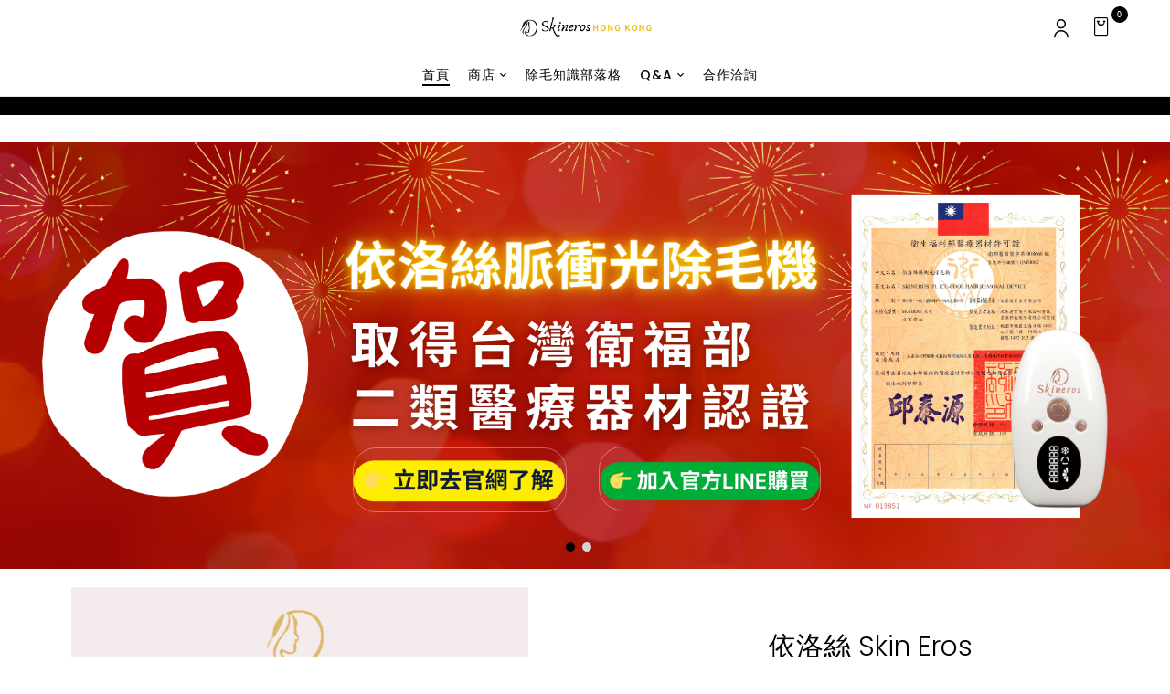

--- FILE ---
content_type: text/html; charset=UTF-8
request_url: https://skineros.com/?category-view-mode=list
body_size: 34672
content:
<!DOCTYPE html>
<html lang="zh-HK">
<!--<![endif]-->
<head>
	<meta charset="UTF-8">
	<meta name="viewport" content="width=device-width">
	<link rel="profile" href="//gmpg.org/xfn/11">
		<style>img:is([sizes="auto" i], [sizes^="auto," i]) { contain-intrinsic-size: 3000px 1500px }</style>
	
<!-- Google Tag Manager for WordPress by gtm4wp.com -->
<script data-cfasync="false" data-pagespeed-no-defer>
	var gtm4wp_datalayer_name = "dataLayer";
	var dataLayer = dataLayer || [];
	const gtm4wp_use_sku_instead = false;
	const gtm4wp_currency = 'HKD';
	const gtm4wp_product_per_impression = 10;
	const gtm4wp_clear_ecommerce = false;
</script>
<!-- End Google Tag Manager for WordPress by gtm4wp.com -->
<!-- Search Engine Optimization by Rank Math - https://rankmath.com/ -->
<title>Skineros - 精緻生活的開始 - ｜美顏｜美體｜除毛｜清潔｜保養｜</title>
<meta name="description" content="『打造最貼近消費者生活的美容美妝3C選品平台』結合日韓市場流行與廣大消費者心得評價，嚴選最適合男女消費者的3C用品，包含美顏、美體、除毛、清潔、保養等多樣需要。或許我們的商品不是最多樣的，但絕對是最適合您日常使用的選擇。"/>
<meta name="robots" content="nofollow, noindex"/>
<meta property="og:locale" content="zh_HK" />
<meta property="og:type" content="website" />
<meta property="og:title" content="Skineros - 精緻生活的開始 - ｜美顏｜美體｜除毛｜清潔｜保養｜" />
<meta property="og:description" content="『打造最貼近消費者生活的美容美妝3C選品平台』結合日韓市場流行與廣大消費者心得評價，嚴選最適合男女消費者的3C用品，包含美顏、美體、除毛、清潔、保養等多樣需要。或許我們的商品不是最多樣的，但絕對是最適合您日常使用的選擇。" />
<meta property="og:url" content="https://skineros.com" />
<meta property="og:site_name" content="依洛絲 Skin Eros" />
<meta property="og:updated_time" content="2025-07-18T18:04:48+08:00" />
<meta property="article:published_time" content="2023-03-02T17:29:08+08:00" />
<meta property="article:modified_time" content="2025-07-18T18:04:48+08:00" />
<meta name="twitter:card" content="summary_large_image" />
<meta name="twitter:title" content="Skineros - 精緻生活的開始 - ｜美顏｜美體｜除毛｜清潔｜保養｜" />
<meta name="twitter:description" content="『打造最貼近消費者生活的美容美妝3C選品平台』結合日韓市場流行與廣大消費者心得評價，嚴選最適合男女消費者的3C用品，包含美顏、美體、除毛、清潔、保養等多樣需要。或許我們的商品不是最多樣的，但絕對是最適合您日常使用的選擇。" />
<meta name="twitter:label1" content="Written by" />
<meta name="twitter:data1" content="Chiu Marc" />
<meta name="twitter:label2" content="Time to read" />
<meta name="twitter:data2" content="Less than a minute" />
<script type="application/ld+json" class="rank-math-schema">{"@context":"https://schema.org","@graph":[{"@type":["HealthAndBeautyBusiness","Organization"],"@id":"https://skineros.com/#organization","name":"\u4f9d\u6d1b\u7d72 Skin Eros","url":"https://skineros.com","logo":{"@type":"ImageObject","@id":"https://skineros.com/#logo","url":"https://skineros.com/wp-content/uploads/2021/07/cropped-fav2.png","contentUrl":"https://skineros.com/wp-content/uploads/2021/07/cropped-fav2.png","caption":"\u4f9d\u6d1b\u7d72 Skin Eros","inLanguage":"zh-HK","width":"512","height":"512"},"openingHours":["Monday,Tuesday,Wednesday,Thursday,Friday,Saturday,Sunday 09:00-17:00"],"image":{"@id":"https://skineros.com/#logo"}},{"@type":"WebSite","@id":"https://skineros.com/#website","url":"https://skineros.com","name":"\u4f9d\u6d1b\u7d72 Skin Eros","alternateName":"SkinEros","publisher":{"@id":"https://skineros.com/#organization"},"inLanguage":"zh-HK","potentialAction":{"@type":"SearchAction","target":"https://skineros.com/?s={search_term_string}","query-input":"required name=search_term_string"}},{"@type":"ImageObject","@id":"https://skineros.com/wp-content/uploads/2021/07/Brand-2.png","url":"https://skineros.com/wp-content/uploads/2021/07/Brand-2.png","width":"200","height":"200","inLanguage":"zh-HK"},{"@type":"WebPage","@id":"https://skineros.com#webpage","url":"https://skineros.com","name":"Skineros - \u7cbe\u7dfb\u751f\u6d3b\u7684\u958b\u59cb - \uff5c\u7f8e\u984f\uff5c\u7f8e\u9ad4\uff5c\u9664\u6bdb\uff5c\u6e05\u6f54\uff5c\u4fdd\u990a\uff5c","datePublished":"2023-03-02T17:29:08+08:00","dateModified":"2025-07-18T18:04:48+08:00","about":{"@id":"https://skineros.com/#organization"},"isPartOf":{"@id":"https://skineros.com/#website"},"primaryImageOfPage":{"@id":"https://skineros.com/wp-content/uploads/2021/07/Brand-2.png"},"inLanguage":"zh-HK"},{"@type":"Person","@id":"https://skineros.com/author/marc","name":"Chiu Marc","url":"https://skineros.com/author/marc","image":{"@type":"ImageObject","@id":"https://secure.gravatar.com/avatar/77a9ab201912222197c5ea51b30c3e34ddc5a261a273ce18a8f23f624527a865?s=96&amp;d=mm&amp;r=g","url":"https://secure.gravatar.com/avatar/77a9ab201912222197c5ea51b30c3e34ddc5a261a273ce18a8f23f624527a865?s=96&amp;d=mm&amp;r=g","caption":"Chiu Marc","inLanguage":"zh-HK"},"worksFor":{"@id":"https://skineros.com/#organization"}},{"@type":"Article","headline":"Skineros - \u7cbe\u7dfb\u751f\u6d3b\u7684\u958b\u59cb - \uff5c\u7f8e\u984f\uff5c\u7f8e\u9ad4\uff5c\u9664\u6bdb\uff5c\u6e05\u6f54\uff5c\u4fdd\u990a\uff5c","keywords":"\u9664\u6bdb,\u7f8e\u9ad4,\u7f8e\u5bb9,\u9664\u6bdb\u6a5f,\u7121\u75db","datePublished":"2023-03-02T17:29:08+08:00","dateModified":"2025-07-18T18:04:48+08:00","author":{"@id":"https://skineros.com/author/marc","name":"Chiu Marc"},"publisher":{"@id":"https://skineros.com/#organization"},"description":"\u300e\u6253\u9020\u6700\u8cbc\u8fd1\u6d88\u8cbb\u8005\u751f\u6d3b\u7684\u7f8e\u5bb9\u7f8e\u599d3C\u9078\u54c1\u5e73\u53f0\u300f\u7d50\u5408\u65e5\u97d3\u5e02\u5834\u6d41\u884c\u8207\u5ee3\u5927\u6d88\u8cbb\u8005\u5fc3\u5f97\u8a55\u50f9\uff0c\u56b4\u9078\u6700\u9069\u5408\u7537\u5973\u6d88\u8cbb\u8005\u76843C\u7528\u54c1\uff0c\u5305\u542b\u7f8e\u984f\u3001\u7f8e\u9ad4\u3001\u9664\u6bdb\u3001\u6e05\u6f54\u3001\u4fdd\u990a\u7b49\u591a\u6a23\u9700\u8981\u3002\u6216\u8a31\u6211\u5011\u7684\u5546\u54c1\u4e0d\u662f\u6700\u591a\u6a23\u7684\uff0c\u4f46\u7d55\u5c0d\u662f\u6700\u9069\u5408\u60a8\u65e5\u5e38\u4f7f\u7528\u7684\u9078\u64c7\u3002","name":"Skineros - \u7cbe\u7dfb\u751f\u6d3b\u7684\u958b\u59cb - \uff5c\u7f8e\u984f\uff5c\u7f8e\u9ad4\uff5c\u9664\u6bdb\uff5c\u6e05\u6f54\uff5c\u4fdd\u990a\uff5c","@id":"https://skineros.com#richSnippet","isPartOf":{"@id":"https://skineros.com#webpage"},"image":{"@id":"https://skineros.com/wp-content/uploads/2021/07/Brand-2.png"},"inLanguage":"zh-HK","mainEntityOfPage":{"@id":"https://skineros.com#webpage"}}]}</script>
<!-- /Rank Math WordPress SEO plugin -->

<link rel='dns-prefetch' href='//www.googletagmanager.com' />
<link rel='dns-prefetch' href='//fonts.googleapis.com' />
<link rel="alternate" type="application/rss+xml" title="訂閱《Skineros》&raquo; 資訊提供" href="https://skineros.com/feed" />
<link rel="alternate" type="application/rss+xml" title="訂閱《Skineros》&raquo; 留言的資訊提供" href="https://skineros.com/comments/feed" />
<script type="text/javascript">
/* <![CDATA[ */
window._wpemojiSettings = {"baseUrl":"https:\/\/s.w.org\/images\/core\/emoji\/15.1.0\/72x72\/","ext":".png","svgUrl":"https:\/\/s.w.org\/images\/core\/emoji\/15.1.0\/svg\/","svgExt":".svg","source":{"concatemoji":"https:\/\/skineros.com\/wp-includes\/js\/wp-emoji-release.min.js?ver=6.8.1"}};
/*! This file is auto-generated */
!function(i,n){var o,s,e;function c(e){try{var t={supportTests:e,timestamp:(new Date).valueOf()};sessionStorage.setItem(o,JSON.stringify(t))}catch(e){}}function p(e,t,n){e.clearRect(0,0,e.canvas.width,e.canvas.height),e.fillText(t,0,0);var t=new Uint32Array(e.getImageData(0,0,e.canvas.width,e.canvas.height).data),r=(e.clearRect(0,0,e.canvas.width,e.canvas.height),e.fillText(n,0,0),new Uint32Array(e.getImageData(0,0,e.canvas.width,e.canvas.height).data));return t.every(function(e,t){return e===r[t]})}function u(e,t,n){switch(t){case"flag":return n(e,"\ud83c\udff3\ufe0f\u200d\u26a7\ufe0f","\ud83c\udff3\ufe0f\u200b\u26a7\ufe0f")?!1:!n(e,"\ud83c\uddfa\ud83c\uddf3","\ud83c\uddfa\u200b\ud83c\uddf3")&&!n(e,"\ud83c\udff4\udb40\udc67\udb40\udc62\udb40\udc65\udb40\udc6e\udb40\udc67\udb40\udc7f","\ud83c\udff4\u200b\udb40\udc67\u200b\udb40\udc62\u200b\udb40\udc65\u200b\udb40\udc6e\u200b\udb40\udc67\u200b\udb40\udc7f");case"emoji":return!n(e,"\ud83d\udc26\u200d\ud83d\udd25","\ud83d\udc26\u200b\ud83d\udd25")}return!1}function f(e,t,n){var r="undefined"!=typeof WorkerGlobalScope&&self instanceof WorkerGlobalScope?new OffscreenCanvas(300,150):i.createElement("canvas"),a=r.getContext("2d",{willReadFrequently:!0}),o=(a.textBaseline="top",a.font="600 32px Arial",{});return e.forEach(function(e){o[e]=t(a,e,n)}),o}function t(e){var t=i.createElement("script");t.src=e,t.defer=!0,i.head.appendChild(t)}"undefined"!=typeof Promise&&(o="wpEmojiSettingsSupports",s=["flag","emoji"],n.supports={everything:!0,everythingExceptFlag:!0},e=new Promise(function(e){i.addEventListener("DOMContentLoaded",e,{once:!0})}),new Promise(function(t){var n=function(){try{var e=JSON.parse(sessionStorage.getItem(o));if("object"==typeof e&&"number"==typeof e.timestamp&&(new Date).valueOf()<e.timestamp+604800&&"object"==typeof e.supportTests)return e.supportTests}catch(e){}return null}();if(!n){if("undefined"!=typeof Worker&&"undefined"!=typeof OffscreenCanvas&&"undefined"!=typeof URL&&URL.createObjectURL&&"undefined"!=typeof Blob)try{var e="postMessage("+f.toString()+"("+[JSON.stringify(s),u.toString(),p.toString()].join(",")+"));",r=new Blob([e],{type:"text/javascript"}),a=new Worker(URL.createObjectURL(r),{name:"wpTestEmojiSupports"});return void(a.onmessage=function(e){c(n=e.data),a.terminate(),t(n)})}catch(e){}c(n=f(s,u,p))}t(n)}).then(function(e){for(var t in e)n.supports[t]=e[t],n.supports.everything=n.supports.everything&&n.supports[t],"flag"!==t&&(n.supports.everythingExceptFlag=n.supports.everythingExceptFlag&&n.supports[t]);n.supports.everythingExceptFlag=n.supports.everythingExceptFlag&&!n.supports.flag,n.DOMReady=!1,n.readyCallback=function(){n.DOMReady=!0}}).then(function(){return e}).then(function(){var e;n.supports.everything||(n.readyCallback(),(e=n.source||{}).concatemoji?t(e.concatemoji):e.wpemoji&&e.twemoji&&(t(e.twemoji),t(e.wpemoji)))}))}((window,document),window._wpemojiSettings);
/* ]]> */
</script>
<link rel='stylesheet' id='woosb-blocks-css' href='https://skineros.com/wp-content/plugins/woo-product-bundle/assets/css/blocks.css?ver=8.3.0' type='text/css' media='all' />
<style id='wp-emoji-styles-inline-css' type='text/css'>

	img.wp-smiley, img.emoji {
		display: inline !important;
		border: none !important;
		box-shadow: none !important;
		height: 1em !important;
		width: 1em !important;
		margin: 0 0.07em !important;
		vertical-align: -0.1em !important;
		background: none !important;
		padding: 0 !important;
	}
</style>
<style id='classic-theme-styles-inline-css' type='text/css'>
/*! This file is auto-generated */
.wp-block-button__link{color:#fff;background-color:#32373c;border-radius:9999px;box-shadow:none;text-decoration:none;padding:calc(.667em + 2px) calc(1.333em + 2px);font-size:1.125em}.wp-block-file__button{background:#32373c;color:#fff;text-decoration:none}
</style>
<link rel='stylesheet' id='html5-player-video-style-css' href='https://skineros.com/wp-content/plugins/html5-video-player/build/blocks/view.css?ver=2.6.1' type='text/css' media='all' />
<link rel='stylesheet' id='html5-player-youtube-style-css' href='https://skineros.com/wp-content/plugins/html5-video-player/build/blocks/view.css?ver=2.6.1' type='text/css' media='all' />
<link rel='stylesheet' id='html5-player-vimeo-style-css' href='https://skineros.com/wp-content/plugins/html5-video-player/build/blocks/view.css?ver=2.6.1' type='text/css' media='all' />
<link rel='stylesheet' id='pi-dcw-css' href='https://skineros.com/wp-content/plugins/add-to-cart-direct-checkout-for-woocommerce/public/css/pi-dcw-public.css?ver=2.1.73.63' type='text/css' media='all' />
<style id='pi-dcw-inline-css' type='text/css'>

		.pisol_buy_now_button{
			color:#ffffff !important;
			background-color: #ee6443 !important;
		}
		
</style>
<link rel='stylesheet' id='pb_animate-css' href='https://skineros.com/wp-content/plugins/ays-popup-box/public/css/animate.css?ver=5.4.3' type='text/css' media='all' />
<link rel='stylesheet' id='contact-form-7-css' href='https://skineros.com/wp-content/plugins/contact-form-7/includes/css/styles.css?ver=6.1' type='text/css' media='all' />
<style id='global-styles-inline-css' type='text/css'>
:root{--wp--preset--aspect-ratio--square: 1;--wp--preset--aspect-ratio--4-3: 4/3;--wp--preset--aspect-ratio--3-4: 3/4;--wp--preset--aspect-ratio--3-2: 3/2;--wp--preset--aspect-ratio--2-3: 2/3;--wp--preset--aspect-ratio--16-9: 16/9;--wp--preset--aspect-ratio--9-16: 9/16;--wp--preset--color--black: #000000;--wp--preset--color--cyan-bluish-gray: #abb8c3;--wp--preset--color--white: #ffffff;--wp--preset--color--pale-pink: #f78da7;--wp--preset--color--vivid-red: #cf2e2e;--wp--preset--color--luminous-vivid-orange: #ff6900;--wp--preset--color--luminous-vivid-amber: #fcb900;--wp--preset--color--light-green-cyan: #7bdcb5;--wp--preset--color--vivid-green-cyan: #00d084;--wp--preset--color--pale-cyan-blue: #8ed1fc;--wp--preset--color--vivid-cyan-blue: #0693e3;--wp--preset--color--vivid-purple: #9b51e0;--wp--preset--gradient--vivid-cyan-blue-to-vivid-purple: linear-gradient(135deg,rgb(6,147,227) 0%,rgb(155,81,224) 100%);--wp--preset--gradient--light-green-cyan-to-vivid-green-cyan: linear-gradient(135deg,rgb(122,220,180) 0%,rgb(0,208,130) 100%);--wp--preset--gradient--luminous-vivid-amber-to-luminous-vivid-orange: linear-gradient(135deg,rgb(252,185,0) 0%,rgb(255,105,0) 100%);--wp--preset--gradient--luminous-vivid-orange-to-vivid-red: linear-gradient(135deg,rgb(255,105,0) 0%,rgb(207,46,46) 100%);--wp--preset--gradient--very-light-gray-to-cyan-bluish-gray: linear-gradient(135deg,rgb(238,238,238) 0%,rgb(169,184,195) 100%);--wp--preset--gradient--cool-to-warm-spectrum: linear-gradient(135deg,rgb(74,234,220) 0%,rgb(151,120,209) 20%,rgb(207,42,186) 40%,rgb(238,44,130) 60%,rgb(251,105,98) 80%,rgb(254,248,76) 100%);--wp--preset--gradient--blush-light-purple: linear-gradient(135deg,rgb(255,206,236) 0%,rgb(152,150,240) 100%);--wp--preset--gradient--blush-bordeaux: linear-gradient(135deg,rgb(254,205,165) 0%,rgb(254,45,45) 50%,rgb(107,0,62) 100%);--wp--preset--gradient--luminous-dusk: linear-gradient(135deg,rgb(255,203,112) 0%,rgb(199,81,192) 50%,rgb(65,88,208) 100%);--wp--preset--gradient--pale-ocean: linear-gradient(135deg,rgb(255,245,203) 0%,rgb(182,227,212) 50%,rgb(51,167,181) 100%);--wp--preset--gradient--electric-grass: linear-gradient(135deg,rgb(202,248,128) 0%,rgb(113,206,126) 100%);--wp--preset--gradient--midnight: linear-gradient(135deg,rgb(2,3,129) 0%,rgb(40,116,252) 100%);--wp--preset--font-size--small: 13px;--wp--preset--font-size--medium: 20px;--wp--preset--font-size--large: 36px;--wp--preset--font-size--x-large: 42px;--wp--preset--spacing--20: 0.44rem;--wp--preset--spacing--30: 0.67rem;--wp--preset--spacing--40: 1rem;--wp--preset--spacing--50: 1.5rem;--wp--preset--spacing--60: 2.25rem;--wp--preset--spacing--70: 3.38rem;--wp--preset--spacing--80: 5.06rem;--wp--preset--shadow--natural: 6px 6px 9px rgba(0, 0, 0, 0.2);--wp--preset--shadow--deep: 12px 12px 50px rgba(0, 0, 0, 0.4);--wp--preset--shadow--sharp: 6px 6px 0px rgba(0, 0, 0, 0.2);--wp--preset--shadow--outlined: 6px 6px 0px -3px rgb(255, 255, 255), 6px 6px rgb(0, 0, 0);--wp--preset--shadow--crisp: 6px 6px 0px rgb(0, 0, 0);}:root :where(.is-layout-flow) > :first-child{margin-block-start: 0;}:root :where(.is-layout-flow) > :last-child{margin-block-end: 0;}:root :where(.is-layout-flow) > *{margin-block-start: 24px;margin-block-end: 0;}:root :where(.is-layout-constrained) > :first-child{margin-block-start: 0;}:root :where(.is-layout-constrained) > :last-child{margin-block-end: 0;}:root :where(.is-layout-constrained) > *{margin-block-start: 24px;margin-block-end: 0;}:root :where(.is-layout-flex){gap: 24px;}:root :where(.is-layout-grid){gap: 24px;}body .is-layout-flex{display: flex;}.is-layout-flex{flex-wrap: wrap;align-items: center;}.is-layout-flex > :is(*, div){margin: 0;}body .is-layout-grid{display: grid;}.is-layout-grid > :is(*, div){margin: 0;}.has-black-color{color: var(--wp--preset--color--black) !important;}.has-cyan-bluish-gray-color{color: var(--wp--preset--color--cyan-bluish-gray) !important;}.has-white-color{color: var(--wp--preset--color--white) !important;}.has-pale-pink-color{color: var(--wp--preset--color--pale-pink) !important;}.has-vivid-red-color{color: var(--wp--preset--color--vivid-red) !important;}.has-luminous-vivid-orange-color{color: var(--wp--preset--color--luminous-vivid-orange) !important;}.has-luminous-vivid-amber-color{color: var(--wp--preset--color--luminous-vivid-amber) !important;}.has-light-green-cyan-color{color: var(--wp--preset--color--light-green-cyan) !important;}.has-vivid-green-cyan-color{color: var(--wp--preset--color--vivid-green-cyan) !important;}.has-pale-cyan-blue-color{color: var(--wp--preset--color--pale-cyan-blue) !important;}.has-vivid-cyan-blue-color{color: var(--wp--preset--color--vivid-cyan-blue) !important;}.has-vivid-purple-color{color: var(--wp--preset--color--vivid-purple) !important;}.has-black-background-color{background-color: var(--wp--preset--color--black) !important;}.has-cyan-bluish-gray-background-color{background-color: var(--wp--preset--color--cyan-bluish-gray) !important;}.has-white-background-color{background-color: var(--wp--preset--color--white) !important;}.has-pale-pink-background-color{background-color: var(--wp--preset--color--pale-pink) !important;}.has-vivid-red-background-color{background-color: var(--wp--preset--color--vivid-red) !important;}.has-luminous-vivid-orange-background-color{background-color: var(--wp--preset--color--luminous-vivid-orange) !important;}.has-luminous-vivid-amber-background-color{background-color: var(--wp--preset--color--luminous-vivid-amber) !important;}.has-light-green-cyan-background-color{background-color: var(--wp--preset--color--light-green-cyan) !important;}.has-vivid-green-cyan-background-color{background-color: var(--wp--preset--color--vivid-green-cyan) !important;}.has-pale-cyan-blue-background-color{background-color: var(--wp--preset--color--pale-cyan-blue) !important;}.has-vivid-cyan-blue-background-color{background-color: var(--wp--preset--color--vivid-cyan-blue) !important;}.has-vivid-purple-background-color{background-color: var(--wp--preset--color--vivid-purple) !important;}.has-black-border-color{border-color: var(--wp--preset--color--black) !important;}.has-cyan-bluish-gray-border-color{border-color: var(--wp--preset--color--cyan-bluish-gray) !important;}.has-white-border-color{border-color: var(--wp--preset--color--white) !important;}.has-pale-pink-border-color{border-color: var(--wp--preset--color--pale-pink) !important;}.has-vivid-red-border-color{border-color: var(--wp--preset--color--vivid-red) !important;}.has-luminous-vivid-orange-border-color{border-color: var(--wp--preset--color--luminous-vivid-orange) !important;}.has-luminous-vivid-amber-border-color{border-color: var(--wp--preset--color--luminous-vivid-amber) !important;}.has-light-green-cyan-border-color{border-color: var(--wp--preset--color--light-green-cyan) !important;}.has-vivid-green-cyan-border-color{border-color: var(--wp--preset--color--vivid-green-cyan) !important;}.has-pale-cyan-blue-border-color{border-color: var(--wp--preset--color--pale-cyan-blue) !important;}.has-vivid-cyan-blue-border-color{border-color: var(--wp--preset--color--vivid-cyan-blue) !important;}.has-vivid-purple-border-color{border-color: var(--wp--preset--color--vivid-purple) !important;}.has-vivid-cyan-blue-to-vivid-purple-gradient-background{background: var(--wp--preset--gradient--vivid-cyan-blue-to-vivid-purple) !important;}.has-light-green-cyan-to-vivid-green-cyan-gradient-background{background: var(--wp--preset--gradient--light-green-cyan-to-vivid-green-cyan) !important;}.has-luminous-vivid-amber-to-luminous-vivid-orange-gradient-background{background: var(--wp--preset--gradient--luminous-vivid-amber-to-luminous-vivid-orange) !important;}.has-luminous-vivid-orange-to-vivid-red-gradient-background{background: var(--wp--preset--gradient--luminous-vivid-orange-to-vivid-red) !important;}.has-very-light-gray-to-cyan-bluish-gray-gradient-background{background: var(--wp--preset--gradient--very-light-gray-to-cyan-bluish-gray) !important;}.has-cool-to-warm-spectrum-gradient-background{background: var(--wp--preset--gradient--cool-to-warm-spectrum) !important;}.has-blush-light-purple-gradient-background{background: var(--wp--preset--gradient--blush-light-purple) !important;}.has-blush-bordeaux-gradient-background{background: var(--wp--preset--gradient--blush-bordeaux) !important;}.has-luminous-dusk-gradient-background{background: var(--wp--preset--gradient--luminous-dusk) !important;}.has-pale-ocean-gradient-background{background: var(--wp--preset--gradient--pale-ocean) !important;}.has-electric-grass-gradient-background{background: var(--wp--preset--gradient--electric-grass) !important;}.has-midnight-gradient-background{background: var(--wp--preset--gradient--midnight) !important;}.has-small-font-size{font-size: var(--wp--preset--font-size--small) !important;}.has-medium-font-size{font-size: var(--wp--preset--font-size--medium) !important;}.has-large-font-size{font-size: var(--wp--preset--font-size--large) !important;}.has-x-large-font-size{font-size: var(--wp--preset--font-size--x-large) !important;}
:root :where(.wp-block-pullquote){font-size: 1.5em;line-height: 1.6;}
</style>
<style id='woocommerce-inline-inline-css' type='text/css'>
.woocommerce form .form-row .required { visibility: visible; }
</style>
<link rel='stylesheet' id='bwp_woocommerce_filter_products-css' href='https://skineros.com/wp-content/plugins/wpbingo/assets/css/bwp_ajax_filter.css?ver=6.8.1' type='text/css' media='all' />
<link rel='stylesheet' id='wc-gateway-ppec-frontend-css' href='https://skineros.com/wp-content/plugins/woocommerce-gateway-paypal-express-checkout/assets/css/wc-gateway-ppec-frontend.css?ver=2.1.3' type='text/css' media='all' />
<link rel='stylesheet' id='brands-styles-css' href='https://skineros.com/wp-content/plugins/woocommerce/assets/css/brands.css?ver=9.9.5' type='text/css' media='all' />
<link rel='stylesheet' id='woosb-frontend-css' href='https://skineros.com/wp-content/plugins/woo-product-bundle/assets/css/frontend.css?ver=8.3.0' type='text/css' media='all' />
<link rel='stylesheet' id='cerla-fonts-css' href='https://fonts.googleapis.com/css?family=Poppins%3Aital%2Cwght%400%2C200%3B0%2C300%3B0%2C400%3B0%2C500%3B0%2C600%3B0%2C700%3B0%2C800%3B1%2C200%3B1%2C300%3B1%2C400%3B1%2C500%3B1%2C600%3B1%2C700%3B1%2C800%7CCormorant+Garamond%3Aital%2Cwght%400%2C300%3B0%2C400%3B0%2C500%3B0%2C600%3B0%2C700%3B1%2C300%3B1%2C400%3B1%2C500%3B1%2C600%3B1%2C700%7CNoto%2BSans%2BTC&#038;subset=latin%2Clatin-ext' type='text/css' media='all' />
<link rel='stylesheet' id='cerla-style-css' href='https://skineros.com/wp-content/themes/cerla-child/style.css?ver=1.0.1652358454' type='text/css' media='all' />
<!--[if lt IE 9]>
<link rel='stylesheet' id='cerla-ie-css' href='https://skineros.com/wp-content/themes/cerla/css/ie.css?ver=20131205' type='text/css' media='all' />
<![endif]-->
<link rel='stylesheet' id='bootstrap-css' href='https://skineros.com/wp-content/themes/cerla/css/bootstrap.css?ver=6.8.1' type='text/css' media='all' />
<link rel='stylesheet' id='fancybox-css' href='https://skineros.com/wp-content/themes/cerla/css/jquery.fancybox.css' type='text/css' media='all' />
<link rel='stylesheet' id='circlestime-css' href='https://skineros.com/wp-content/themes/cerla/css/jquery.circlestime.css' type='text/css' media='all' />
<link rel='stylesheet' id='mmenu-all-css' href='https://skineros.com/wp-content/themes/cerla/css/jquery.mmenu.all.css?ver=6.8.1' type='text/css' media='all' />
<link rel='stylesheet' id='slick-css' href='https://skineros.com/wp-content/themes/cerla/css/slick/slick.css' type='text/css' media='all' />
<link rel='stylesheet' id='font-awesome-css' href='https://skineros.com/wp-content/plugins/elementor/assets/lib/font-awesome/css/font-awesome.min.css?ver=4.7.0' type='text/css' media='all' />
<link rel='stylesheet' id='materia-css' href='https://skineros.com/wp-content/themes/cerla/css/materia.css?ver=6.8.1' type='text/css' media='all' />
<link rel='stylesheet' id='elegant-css' href='https://skineros.com/wp-content/themes/cerla/css/elegant.css?ver=6.8.1' type='text/css' media='all' />
<link rel='stylesheet' id='wpbingo-css' href='https://skineros.com/wp-content/themes/cerla/css/wpbingo.css?ver=6.8.1' type='text/css' media='all' />
<link rel='stylesheet' id='icomoon-css' href='https://skineros.com/wp-content/themes/cerla/css/icomoon.css?ver=6.8.1' type='text/css' media='all' />
<link rel='stylesheet' id='cerla-style-template-css' href='https://skineros.com/wp-content/themes/cerla/css/template.css?ver=6.8.1' type='text/css' media='all' />
<link rel='stylesheet' id='elementor-icons-css' href='https://skineros.com/wp-content/plugins/elementor/assets/lib/eicons/css/elementor-icons.min.css?ver=5.43.0' type='text/css' media='all' />
<link rel='stylesheet' id='elementor-frontend-css' href='https://skineros.com/wp-content/plugins/elementor/assets/css/frontend.min.css?ver=3.30.2' type='text/css' media='all' />
<link rel='stylesheet' id='elementor-post-16-css' href='https://skineros.com/wp-content/uploads/elementor/css/post-16.css?ver=1752133571' type='text/css' media='all' />
<link rel='stylesheet' id='widget-heading-css' href='https://skineros.com/wp-content/plugins/elementor/assets/css/widget-heading.min.css?ver=3.30.2' type='text/css' media='all' />
<link rel='stylesheet' id='widget-image-css' href='https://skineros.com/wp-content/plugins/elementor/assets/css/widget-image.min.css?ver=3.30.2' type='text/css' media='all' />
<link rel='stylesheet' id='widget-spacer-css' href='https://skineros.com/wp-content/plugins/elementor/assets/css/widget-spacer.min.css?ver=3.30.2' type='text/css' media='all' />
<link rel='stylesheet' id='elementor-post-21985-css' href='https://skineros.com/wp-content/uploads/elementor/css/post-21985.css?ver=1752833101' type='text/css' media='all' />
<link rel='stylesheet' id='vi-wpvs-frontend-style-css' href='https://skineros.com/wp-content/plugins/woocommerce-product-variations-swatches/assets/css/frontend-style.min.css?ver=1.1.0' type='text/css' media='all' />
<style id='vi-wpvs-frontend-style-inline-css' type='text/css'>
.vi-wpvs-variation-wrap.vi-wpvs-variation-wrap-vi_wpvs_button_design .vi-wpvs-option-wrap{transition: all 30ms ease-in-out;}.vi-wpvs-variation-wrap.vi-wpvs-variation-wrap-vi_wpvs_button_design .vi-wpvs-variation-button-select,.vi-wpvs-variation-wrap.vi-wpvs-variation-wrap-vi_wpvs_button_design .vi-wpvs-option-wrap{padding:10px 20px;font-size:13px;}.vi-wpvs-variation-wrap.vi-wpvs-variation-wrap-vi_wpvs_button_design .vi-wpvs-option-wrap .vi-wpvs-option:not(.vi-wpvs-option-select){border-radius: inherit;}.vi-wpvs-variation-wrap.vi-wpvs-variation-wrap-image.vi-wpvs-variation-wrap-vi_wpvs_button_design .vi-wpvs-option-wrap ,.vi-wpvs-variation-wrap.vi-wpvs-variation-wrap-variation_img.vi-wpvs-variation-wrap-vi_wpvs_button_design .vi-wpvs-option-wrap ,.vi-wpvs-variation-wrap.vi-wpvs-variation-wrap-color.vi-wpvs-variation-wrap-vi_wpvs_button_design .vi-wpvs-option-wrap{width: 48px;height:48px;}.vi-wpvs-variation-wrap.vi-wpvs-variation-wrap-image.vi-wpvs-variation-wrap-vi_wpvs_button_design .vi-wpvs-option-wrap.vi-wpvs-option-wrap-default .vi-wpvs-option,.vi-wpvs-variation-wrap.vi-wpvs-variation-wrap-variation_img.vi-wpvs-variation-wrap-vi_wpvs_button_design .vi-wpvs-option-wrap.vi-wpvs-option-wrap-default .vi-wpvs-option,.vi-wpvs-variation-wrap.vi-wpvs-variation-wrap-color.vi-wpvs-variation-wrap-vi_wpvs_button_design .vi-wpvs-option-wrap.vi-wpvs-option-wrap-default .vi-wpvs-option{width: 46px;height:46px;}.vi-wpvs-variation-wrap.vi-wpvs-variation-wrap-image.vi-wpvs-variation-wrap-vi_wpvs_button_design .vi-wpvs-option-wrap.vi-wpvs-option-wrap-hover .vi-wpvs-option,.vi-wpvs-variation-wrap.vi-wpvs-variation-wrap-variation_img.vi-wpvs-variation-wrap-vi_wpvs_button_design .vi-wpvs-option-wrap.vi-wpvs-option-wrap-hover .vi-wpvs-option,.vi-wpvs-variation-wrap.vi-wpvs-variation-wrap-color.vi-wpvs-variation-wrap-vi_wpvs_button_design .vi-wpvs-option-wrap.vi-wpvs-option-wrap-hover .vi-wpvs-option{width: 46px;height:46px;}.vi-wpvs-variation-wrap.vi-wpvs-variation-wrap-image.vi-wpvs-variation-wrap-vi_wpvs_button_design .vi-wpvs-option-wrap.vi-wpvs-option-wrap-selected .vi-wpvs-option,.vi-wpvs-variation-wrap.vi-wpvs-variation-wrap-variation_img.vi-wpvs-variation-wrap-vi_wpvs_button_design .vi-wpvs-option-wrap.vi-wpvs-option-wrap-selected .vi-wpvs-option,.vi-wpvs-variation-wrap.vi-wpvs-variation-wrap-color.vi-wpvs-variation-wrap-vi_wpvs_button_design .vi-wpvs-option-wrap.vi-wpvs-option-wrap-selected .vi-wpvs-option{width: 46px;height:46px;}.vi-wpvs-variation-wrap.vi-wpvs-variation-wrap-vi_wpvs_button_design .vi-wpvs-option-wrap.vi-wpvs-option-wrap-selected{box-shadow:  0 0 0 1px rgba(33, 33, 33, 1) inset;}.vi-wpvs-variation-wrap.vi-wpvs-variation-wrap-vi_wpvs_button_design .vi-wpvs-variation-wrap-select-wrap .vi-wpvs-option-wrap.vi-wpvs-option-wrap-selected{box-shadow:  0 0 0 1px rgba(33, 33, 33, 1)inset;}.vi-wpvs-variation-wrap.vi-wpvs-variation-wrap-vi_wpvs_button_design .vi-wpvs-option-wrap.vi-wpvs-option-wrap-selected{color:rgba(255, 255, 255, 1);background:rgba(33, 33, 33, 1);}.vi-wpvs-variation-wrap.vi-wpvs-variation-wrap-vi_wpvs_button_design .vi-wpvs-option-wrap.vi-wpvs-option-wrap-selected .vi-wpvs-option{color:rgba(255, 255, 255, 1);}.vi-wpvs-variation-wrap.vi-wpvs-variation-wrap-vi_wpvs_button_design .vi-wpvs-option-wrap.vi-wpvs-option-wrap-hover{box-shadow:  0 0 0 1px rgba(33, 33, 33, 1) inset;}.vi-wpvs-variation-wrap.vi-wpvs-variation-wrap-vi_wpvs_button_design .vi-wpvs-variation-wrap-select-wrap .vi-wpvs-option-wrap.vi-wpvs-option-wrap-hover{box-shadow:  0 0 0 1px rgba(33, 33, 33, 1) inset;}.vi-wpvs-variation-wrap.vi-wpvs-variation-wrap-vi_wpvs_button_design .vi-wpvs-option-wrap.vi-wpvs-option-wrap-hover{color:rgba(255, 255, 255, 1);background:rgba(33, 33, 33, 1);}.vi-wpvs-variation-wrap.vi-wpvs-variation-wrap-vi_wpvs_button_design .vi-wpvs-option-wrap.vi-wpvs-option-wrap-hover .vi-wpvs-option{color:rgba(255, 255, 255, 1);}.vi-wpvs-variation-wrap.vi-wpvs-variation-wrap-vi_wpvs_button_design .vi-wpvs-option-wrap.vi-wpvs-option-wrap-default{box-shadow:  0 0 0 1px #cccccc inset;}.vi-wpvs-variation-wrap.vi-wpvs-variation-wrap-vi_wpvs_button_design .vi-wpvs-variation-wrap-select-wrap .vi-wpvs-option-wrap.vi-wpvs-option-wrap-default{box-shadow:  0 0 0 1px #cccccc ;}.vi-wpvs-variation-wrap.vi-wpvs-variation-wrap-vi_wpvs_button_design .vi-wpvs-option-wrap.vi-wpvs-option-wrap-default{color:rgba(33, 33, 33, 1);background:#ffffff;}.vi-wpvs-variation-wrap.vi-wpvs-variation-wrap-vi_wpvs_button_design .vi-wpvs-option-wrap.vi-wpvs-option-wrap-default .vi-wpvs-option{color:rgba(33, 33, 33, 1);}.vi-wpvs-variation-wrap.vi-wpvs-variation-wrap-vi_wpvs_button_design .vi-wpvs-option-wrap.vi-wpvs-option-wrap-out-of-stock,
.vi-wpvs-variation-wrap.vi-wpvs-variation-wrap-vi_wpvs_button_design .vi-wpvs-option-wrap.vi-wpvs-option-wrap-out-of-stock-attribute,
.vi-wpvs-variation-wrap.vi-wpvs-variation-wrap-vi_wpvs_button_design .vi-wpvs-option-wrap.vi-wpvs-option-wrap-disable{z-index:1}.vi-wpvs-variation-wrap.vi-wpvs-variation-wrap-vi_wpvs_button_design .vi-wpvs-option-wrap .vi-wpvs-option-tooltip{min-width: 100px;height: auto;padding: 5px 8px;}.vi-wpvs-variation-wrap.vi-wpvs-variation-wrap-vi_wpvs_button_design .vi-wpvs-option-wrap .vi-wpvs-option-tooltip{font-size:14px;border-radius:3px;}.vi-wpvs-variation-wrap.vi-wpvs-variation-wrap-vi_wpvs_button_design .vi-wpvs-option-wrap .vi-wpvs-option-tooltip,.vi-wpvs-variation-wrap.vi-wpvs-variation-wrap-vi_wpvs_button_design .vi-wpvs-option-wrap .vi-wpvs-option-tooltip span{color:#222222 !important;background:#ffffff !important;}.vi-wpvs-variation-wrap.vi-wpvs-variation-wrap-vi_wpvs_button_design .vi-wpvs-option-wrap .vi-wpvs-option-tooltip::after{border-width: 5px;border-style: solid;margin-left: -5px;margin-top: -1px;border-color: #ffffff transparent transparent transparent;}.vi-wpvs-variation-wrap.vi-wpvs-variation-wrap-vi_wpvs_button_design .vi-wpvs-option-wrap .vi-wpvs-option-tooltip{border: 1px solid #cccccc;}.vi-wpvs-variation-wrap.vi-wpvs-variation-wrap-vi_wpvs_button_design .vi-wpvs-option-wrap .vi-wpvs-option-tooltip::before{border-width: 6px;border-style: solid;margin-left: -6px;border-color: #cccccc transparent transparent transparent;}.vi-wpvs-variation-wrap-loop.vi-wpvs-variation-wrap.vi-wpvs-variation-wrap-vi_wpvs_button_design .vi-wpvs-variation-button-select,.vi-wpvs-variation-wrap-loop.vi-wpvs-variation-wrap.vi-wpvs-variation-wrap-vi_wpvs_button_design .vi-wpvs-option-wrap{font-size:9px;}.vi-wpvs-variation-wrap-loop.vi-wpvs-variation-wrap.vi-wpvs-variation-wrap-image.vi-wpvs-variation-wrap-vi_wpvs_button_design .vi-wpvs-option-wrap ,.vi-wpvs-variation-wrap-loop.vi-wpvs-variation-wrap.vi-wpvs-variation-wrap-variation_img.vi-wpvs-variation-wrap-vi_wpvs_button_design .vi-wpvs-option-wrap ,.vi-wpvs-variation-wrap-loop.vi-wpvs-variation-wrap.vi-wpvs-variation-wrap-color.vi-wpvs-variation-wrap-vi_wpvs_button_design .vi-wpvs-option-wrap{width: 36px !important;height:36px !important;}.vi-wpvs-variation-wrap-loop.vi-wpvs-variation-wrap.vi-wpvs-variation-wrap-image.vi-wpvs-variation-wrap-vi_wpvs_button_design .vi-wpvs-option-wrap.vi-wpvs-option-wrap-default .vi-wpvs-option,.vi-wpvs-variation-wrap-loop.vi-wpvs-variation-wrap.vi-wpvs-variation-wrap-variation_img.vi-wpvs-variation-wrap-vi_wpvs_button_design .vi-wpvs-option-wrap.vi-wpvs-option-wrap-default .vi-wpvs-option,.vi-wpvs-variation-wrap-loop.vi-wpvs-variation-wrap.vi-wpvs-variation-wrap-color.vi-wpvs-variation-wrap-vi_wpvs_button_design .vi-wpvs-option-wrap.vi-wpvs-option-wrap-default .vi-wpvs-option{width: 34px;height:34px;}.vi-wpvs-variation-wrap-loop.vi-wpvs-variation-wrap.vi-wpvs-variation-wrap-image.vi-wpvs-variation-wrap-vi_wpvs_button_design .vi-wpvs-option-wrap.vi-wpvs-option-wrap-hover .vi-wpvs-option,.vi-wpvs-variation-wrap-loop.vi-wpvs-variation-wrap.vi-wpvs-variation-wrap-variation_img.vi-wpvs-variation-wrap-vi_wpvs_button_design .vi-wpvs-option-wrap.vi-wpvs-option-wrap-hover .vi-wpvs-option,.vi-wpvs-variation-wrap-loop.vi-wpvs-variation-wrap.vi-wpvs-variation-wrap-color.vi-wpvs-variation-wrap-vi_wpvs_button_design .vi-wpvs-option-wrap.vi-wpvs-option-wrap-hover .vi-wpvs-option{width: 34px;height:34px;}.vi-wpvs-variation-wrap-loop.vi-wpvs-variation-wrap.vi-wpvs-variation-wrap-image.vi-wpvs-variation-wrap-vi_wpvs_button_design .vi-wpvs-option-wrap.vi-wpvs-option-wrap-selected .vi-wpvs-option,.vi-wpvs-variation-wrap-loop.vi-wpvs-variation-wrap.vi-wpvs-variation-wrap-variation_img.vi-wpvs-variation-wrap-vi_wpvs_button_design .vi-wpvs-option-wrap.vi-wpvs-option-wrap-selected .vi-wpvs-option,.vi-wpvs-variation-wrap-loop.vi-wpvs-variation-wrap.vi-wpvs-variation-wrap-color.vi-wpvs-variation-wrap-vi_wpvs_button_design .vi-wpvs-option-wrap.vi-wpvs-option-wrap-selected .vi-wpvs-option{width: 34px;height:34px;}@media screen and (max-width:600px){.vi-wpvs-variation-wrap.vi-wpvs-variation-wrap-vi_wpvs_button_design .vi-wpvs-variation-button-select,.vi-wpvs-variation-wrap.vi-wpvs-variation-wrap-vi_wpvs_button_design .vi-wpvs-option-wrap{font-size:11px;}.vi-wpvs-variation-wrap.vi-wpvs-variation-wrap-image.vi-wpvs-variation-wrap-vi_wpvs_button_design .vi-wpvs-option-wrap ,.vi-wpvs-variation-wrap.vi-wpvs-variation-wrap-variation_img.vi-wpvs-variation-wrap-vi_wpvs_button_design .vi-wpvs-option-wrap ,.vi-wpvs-variation-wrap.vi-wpvs-variation-wrap-color.vi-wpvs-variation-wrap-vi_wpvs_button_design .vi-wpvs-option-wrap{width: 40.8px;height:40.8px;}.vi-wpvs-variation-wrap.vi-wpvs-variation-wrap-image.vi-wpvs-variation-wrap-vi_wpvs_button_design .vi-wpvs-option-wrap.vi-wpvs-option-wrap-default .vi-wpvs-option,.vi-wpvs-variation-wrap.vi-wpvs-variation-wrap-variation_img.vi-wpvs-variation-wrap-vi_wpvs_button_design .vi-wpvs-option-wrap.vi-wpvs-option-wrap-default .vi-wpvs-option,.vi-wpvs-variation-wrap.vi-wpvs-variation-wrap-color.vi-wpvs-variation-wrap-vi_wpvs_button_design .vi-wpvs-option-wrap.vi-wpvs-option-wrap-default .vi-wpvs-option{width: 32.68px;height:32.68px;}.vi-wpvs-variation-wrap.vi-wpvs-variation-wrap-image.vi-wpvs-variation-wrap-vi_wpvs_button_design .vi-wpvs-option-wrap.vi-wpvs-option-wrap-hover .vi-wpvs-option,.vi-wpvs-variation-wrap.vi-wpvs-variation-wrap-variation_img.vi-wpvs-variation-wrap-vi_wpvs_button_design .vi-wpvs-option-wrap.vi-wpvs-option-wrap-hover .vi-wpvs-option,.vi-wpvs-variation-wrap.vi-wpvs-variation-wrap-color.vi-wpvs-variation-wrap-vi_wpvs_button_design .vi-wpvs-option-wrap.vi-wpvs-option-wrap-hover .vi-wpvs-option{width: 32.68px;height:32.68px;}.vi-wpvs-variation-wrap.vi-wpvs-variation-wrap-image.vi-wpvs-variation-wrap-vi_wpvs_button_design .vi-wpvs-option-wrap.vi-wpvs-option-wrap-selected .vi-wpvs-option,.vi-wpvs-variation-wrap.vi-wpvs-variation-wrap-variation_img.vi-wpvs-variation-wrap-vi_wpvs_button_design .vi-wpvs-option-wrap.vi-wpvs-option-wrap-selected .vi-wpvs-option,.vi-wpvs-variation-wrap.vi-wpvs-variation-wrap-color.vi-wpvs-variation-wrap-vi_wpvs_button_design .vi-wpvs-option-wrap.vi-wpvs-option-wrap-selected .vi-wpvs-option{width: 32.68px;height:32.68px;}}.vi-wpvs-variation-wrap.vi-wpvs-variation-wrap-vi_wpvs_color_design .vi-wpvs-option-wrap{transition: all 30ms ease-in-out;}.vi-wpvs-variation-wrap.vi-wpvs-variation-wrap-vi_wpvs_color_design .vi-wpvs-variation-button-select,.vi-wpvs-variation-wrap.vi-wpvs-variation-wrap-vi_wpvs_color_design .vi-wpvs-option-wrap{height:32px;width:32px;padding:3px;font-size:13px;border-radius:20px;}.vi-wpvs-variation-wrap.vi-wpvs-variation-wrap-vi_wpvs_color_design .vi-wpvs-option-wrap .vi-wpvs-option:not(.vi-wpvs-option-select){border-radius: inherit;}.vi-wpvs-variation-wrap.vi-wpvs-variation-wrap-image.vi-wpvs-variation-wrap-vi_wpvs_color_design .vi-wpvs-option-wrap.vi-wpvs-option-wrap-hover .vi-wpvs-option,.vi-wpvs-variation-wrap.vi-wpvs-variation-wrap-variation_img.vi-wpvs-variation-wrap-vi_wpvs_color_design .vi-wpvs-option-wrap.vi-wpvs-option-wrap-hover .vi-wpvs-option,.vi-wpvs-variation-wrap.vi-wpvs-variation-wrap-color.vi-wpvs-variation-wrap-vi_wpvs_color_design .vi-wpvs-option-wrap.vi-wpvs-option-wrap-hover .vi-wpvs-option{width: 30px;height:30px;}.vi-wpvs-variation-wrap.vi-wpvs-variation-wrap-image.vi-wpvs-variation-wrap-vi_wpvs_color_design .vi-wpvs-option-wrap.vi-wpvs-option-wrap-selected .vi-wpvs-option,.vi-wpvs-variation-wrap.vi-wpvs-variation-wrap-variation_img.vi-wpvs-variation-wrap-vi_wpvs_color_design .vi-wpvs-option-wrap.vi-wpvs-option-wrap-selected .vi-wpvs-option,.vi-wpvs-variation-wrap.vi-wpvs-variation-wrap-color.vi-wpvs-variation-wrap-vi_wpvs_color_design .vi-wpvs-option-wrap.vi-wpvs-option-wrap-selected .vi-wpvs-option{width: 30px;height:30px;}.vi-wpvs-variation-wrap.vi-wpvs-variation-wrap-vi_wpvs_color_design .vi-wpvs-option-wrap.vi-wpvs-option-wrap-selected{box-shadow:  0 0 0 1px rgba(0, 0, 0, 1) inset;}.vi-wpvs-variation-wrap.vi-wpvs-variation-wrap-vi_wpvs_color_design .vi-wpvs-variation-wrap-select-wrap .vi-wpvs-option-wrap.vi-wpvs-option-wrap-selected{box-shadow:  0 0 0 1px rgba(0, 0, 0, 1)inset;}.vi-wpvs-variation-wrap.vi-wpvs-variation-wrap-vi_wpvs_color_design .vi-wpvs-option-wrap.vi-wpvs-option-wrap-selected{background:rgba(255, 255, 255, 0);border-radius:20px;}.vi-wpvs-variation-wrap.vi-wpvs-variation-wrap-vi_wpvs_color_design .vi-wpvs-option-wrap.vi-wpvs-option-wrap-hover{box-shadow:  0 0 0 1px rgba(0, 0, 0, 1) inset;}.vi-wpvs-variation-wrap.vi-wpvs-variation-wrap-vi_wpvs_color_design .vi-wpvs-variation-wrap-select-wrap .vi-wpvs-option-wrap.vi-wpvs-option-wrap-hover{box-shadow:  0 0 0 1px rgba(0, 0, 0, 1) inset;}.vi-wpvs-variation-wrap.vi-wpvs-variation-wrap-vi_wpvs_color_design .vi-wpvs-option-wrap.vi-wpvs-option-wrap-hover{background:rgba(0, 0, 0, 0);border-radius:20px;}.vi-wpvs-variation-wrap.vi-wpvs-variation-wrap-vi_wpvs_color_design .vi-wpvs-option-wrap.vi-wpvs-option-wrap-default{box-shadow:  0px 4px 2px -2px rgba(238, 238, 238, 1);}.vi-wpvs-variation-wrap.vi-wpvs-variation-wrap-vi_wpvs_color_design .vi-wpvs-variation-wrap-select-wrap .vi-wpvs-option-wrap.vi-wpvs-option-wrap-default{box-shadow:  0px 4px 2px -2px rgba(238, 238, 238, 1);}.vi-wpvs-variation-wrap.vi-wpvs-variation-wrap-vi_wpvs_color_design .vi-wpvs-option-wrap.vi-wpvs-option-wrap-default{background:rgba(0, 0, 0, 0);border-radius:20px;}.vi-wpvs-variation-wrap.vi-wpvs-variation-wrap-vi_wpvs_color_design .vi-wpvs-option-wrap .vi-wpvs-option-tooltip{display: none;}.vi-wpvs-variation-wrap-loop.vi-wpvs-variation-wrap.vi-wpvs-variation-wrap-vi_wpvs_color_design .vi-wpvs-variation-button-select,.vi-wpvs-variation-wrap-loop.vi-wpvs-variation-wrap.vi-wpvs-variation-wrap-vi_wpvs_color_design .vi-wpvs-option-wrap{height:27px;width:27px;font-size:11px;}.vi-wpvs-variation-wrap-loop.vi-wpvs-variation-wrap-slider.vi-wpvs-variation-wrap.vi-wpvs-variation-wrap-vi_wpvs_color_design .vi-wpvs-option-wrap{height:27.2px !important;width:27.2px !important;}.vi-wpvs-variation-wrap-loop.vi-wpvs-variation-wrap.vi-wpvs-variation-wrap-image.vi-wpvs-variation-wrap-vi_wpvs_color_design .vi-wpvs-option-wrap.vi-wpvs-option-wrap-hover .vi-wpvs-option,.vi-wpvs-variation-wrap-loop.vi-wpvs-variation-wrap.vi-wpvs-variation-wrap-variation_img.vi-wpvs-variation-wrap-vi_wpvs_color_design .vi-wpvs-option-wrap.vi-wpvs-option-wrap-hover .vi-wpvs-option,.vi-wpvs-variation-wrap-loop.vi-wpvs-variation-wrap.vi-wpvs-variation-wrap-color.vi-wpvs-variation-wrap-vi_wpvs_color_design .vi-wpvs-option-wrap.vi-wpvs-option-wrap-hover .vi-wpvs-option{width: 25.2px;height:25.2px;}.vi-wpvs-variation-wrap-loop.vi-wpvs-variation-wrap.vi-wpvs-variation-wrap-image.vi-wpvs-variation-wrap-vi_wpvs_color_design .vi-wpvs-option-wrap.vi-wpvs-option-wrap-selected .vi-wpvs-option,.vi-wpvs-variation-wrap-loop.vi-wpvs-variation-wrap.vi-wpvs-variation-wrap-variation_img.vi-wpvs-variation-wrap-vi_wpvs_color_design .vi-wpvs-option-wrap.vi-wpvs-option-wrap-selected .vi-wpvs-option,.vi-wpvs-variation-wrap-loop.vi-wpvs-variation-wrap.vi-wpvs-variation-wrap-color.vi-wpvs-variation-wrap-vi_wpvs_color_design .vi-wpvs-option-wrap.vi-wpvs-option-wrap-selected .vi-wpvs-option{width: 25.2px;height:25.2px;}.vi-wpvs-variation-wrap-loop.vi-wpvs-variation-wrap.vi-wpvs-variation-wrap-vi_wpvs_color_design .vi-wpvs-option-wrap.vi-wpvs-option-wrap-selected{border-radius:17px;}@media screen and (max-width:600px){.vi-wpvs-variation-wrap.vi-wpvs-variation-wrap-vi_wpvs_color_design .vi-wpvs-variation-button-select,.vi-wpvs-variation-wrap.vi-wpvs-variation-wrap-vi_wpvs_color_design .vi-wpvs-option-wrap{width:27px;height:27px;font-size:11px;}.vi-wpvs-variation-wrap.vi-wpvs-variation-wrap-image.vi-wpvs-variation-wrap-vi_wpvs_color_design .vi-wpvs-option-wrap.vi-wpvs-option-wrap-hover .vi-wpvs-option,.vi-wpvs-variation-wrap.vi-wpvs-variation-wrap-variation_img.vi-wpvs-variation-wrap-vi_wpvs_color_design .vi-wpvs-option-wrap.vi-wpvs-option-wrap-hover .vi-wpvs-option,.vi-wpvs-variation-wrap.vi-wpvs-variation-wrap-color.vi-wpvs-variation-wrap-vi_wpvs_color_design .vi-wpvs-option-wrap.vi-wpvs-option-wrap-hover .vi-wpvs-option{width: 25.2px;height:25.2px;}.vi-wpvs-variation-wrap.vi-wpvs-variation-wrap-image.vi-wpvs-variation-wrap-vi_wpvs_color_design .vi-wpvs-option-wrap.vi-wpvs-option-wrap-selected .vi-wpvs-option,.vi-wpvs-variation-wrap.vi-wpvs-variation-wrap-variation_img.vi-wpvs-variation-wrap-vi_wpvs_color_design .vi-wpvs-option-wrap.vi-wpvs-option-wrap-selected .vi-wpvs-option,.vi-wpvs-variation-wrap.vi-wpvs-variation-wrap-color.vi-wpvs-variation-wrap-vi_wpvs_color_design .vi-wpvs-option-wrap.vi-wpvs-option-wrap-selected .vi-wpvs-option{width: 25.2px;height:25.2px;}.vi-wpvs-variation-wrap.vi-wpvs-variation-wrap-vi_wpvs_color_design .vi-wpvs-option-wrap.vi-wpvs-option-wrap-selected{border-radius:17px;}}.vi-wpvs-variation-wrap.vi-wpvs-variation-wrap-vi_wpvs_image_design .vi-wpvs-option-wrap{transition: all 30ms ease-in-out;}.vi-wpvs-variation-wrap.vi-wpvs-variation-wrap-vi_wpvs_image_design .vi-wpvs-variation-button-select,.vi-wpvs-variation-wrap.vi-wpvs-variation-wrap-vi_wpvs_image_design .vi-wpvs-option-wrap{height:50px;width:50px;padding:4px;font-size:13px;}.vi-wpvs-variation-wrap.vi-wpvs-variation-wrap-vi_wpvs_image_design .vi-wpvs-option-wrap .vi-wpvs-option:not(.vi-wpvs-option-select){border-radius: inherit;}.vi-wpvs-variation-wrap.vi-wpvs-variation-wrap-image.vi-wpvs-variation-wrap-vi_wpvs_image_design .vi-wpvs-option-wrap.vi-wpvs-option-wrap-default .vi-wpvs-option,.vi-wpvs-variation-wrap.vi-wpvs-variation-wrap-variation_img.vi-wpvs-variation-wrap-vi_wpvs_image_design .vi-wpvs-option-wrap.vi-wpvs-option-wrap-default .vi-wpvs-option,.vi-wpvs-variation-wrap.vi-wpvs-variation-wrap-color.vi-wpvs-variation-wrap-vi_wpvs_image_design .vi-wpvs-option-wrap.vi-wpvs-option-wrap-default .vi-wpvs-option{width: 48px;height:48px;}.vi-wpvs-variation-wrap.vi-wpvs-variation-wrap-image.vi-wpvs-variation-wrap-vi_wpvs_image_design .vi-wpvs-option-wrap.vi-wpvs-option-wrap-hover .vi-wpvs-option,.vi-wpvs-variation-wrap.vi-wpvs-variation-wrap-variation_img.vi-wpvs-variation-wrap-vi_wpvs_image_design .vi-wpvs-option-wrap.vi-wpvs-option-wrap-hover .vi-wpvs-option,.vi-wpvs-variation-wrap.vi-wpvs-variation-wrap-color.vi-wpvs-variation-wrap-vi_wpvs_image_design .vi-wpvs-option-wrap.vi-wpvs-option-wrap-hover .vi-wpvs-option{width: 48px;height:48px;}.vi-wpvs-variation-wrap.vi-wpvs-variation-wrap-image.vi-wpvs-variation-wrap-vi_wpvs_image_design .vi-wpvs-option-wrap.vi-wpvs-option-wrap-selected .vi-wpvs-option,.vi-wpvs-variation-wrap.vi-wpvs-variation-wrap-variation_img.vi-wpvs-variation-wrap-vi_wpvs_image_design .vi-wpvs-option-wrap.vi-wpvs-option-wrap-selected .vi-wpvs-option,.vi-wpvs-variation-wrap.vi-wpvs-variation-wrap-color.vi-wpvs-variation-wrap-vi_wpvs_image_design .vi-wpvs-option-wrap.vi-wpvs-option-wrap-selected .vi-wpvs-option{width: 48px;height:48px;}.vi-wpvs-variation-wrap.vi-wpvs-variation-wrap-vi_wpvs_image_design .vi-wpvs-option-wrap.vi-wpvs-option-wrap-selected{box-shadow:  0 0 0 1px rgba(33, 33, 33, 1) inset;}.vi-wpvs-variation-wrap.vi-wpvs-variation-wrap-vi_wpvs_image_design .vi-wpvs-variation-wrap-select-wrap .vi-wpvs-option-wrap.vi-wpvs-option-wrap-selected{box-shadow:  0 0 0 1px rgba(33, 33, 33, 1)inset;}.vi-wpvs-variation-wrap.vi-wpvs-variation-wrap-vi_wpvs_image_design .vi-wpvs-option-wrap.vi-wpvs-option-wrap-hover{box-shadow:  0 0 0 1px rgba(33, 33, 33, 1) inset;}.vi-wpvs-variation-wrap.vi-wpvs-variation-wrap-vi_wpvs_image_design .vi-wpvs-variation-wrap-select-wrap .vi-wpvs-option-wrap.vi-wpvs-option-wrap-hover{box-shadow:  0 0 0 1px rgba(33, 33, 33, 1) inset;}.vi-wpvs-variation-wrap.vi-wpvs-variation-wrap-vi_wpvs_image_design .vi-wpvs-option-wrap.vi-wpvs-option-wrap-default{box-shadow:  0 0 0 1px rgba(238, 238, 238, 1) inset;}.vi-wpvs-variation-wrap.vi-wpvs-variation-wrap-vi_wpvs_image_design .vi-wpvs-variation-wrap-select-wrap .vi-wpvs-option-wrap.vi-wpvs-option-wrap-default{box-shadow:  0 0 0 1px rgba(238, 238, 238, 1) ;}.vi-wpvs-variation-wrap.vi-wpvs-variation-wrap-vi_wpvs_image_design .vi-wpvs-option-wrap.vi-wpvs-option-wrap-default{background:rgba(255, 255, 255, 1);}.vi-wpvs-variation-wrap.vi-wpvs-variation-wrap-vi_wpvs_image_design .vi-wpvs-option-wrap.vi-wpvs-option-wrap-out-of-stock,
.vi-wpvs-variation-wrap.vi-wpvs-variation-wrap-vi_wpvs_image_design .vi-wpvs-option-wrap.vi-wpvs-option-wrap-out-of-stock-attribute,
.vi-wpvs-variation-wrap.vi-wpvs-variation-wrap-vi_wpvs_image_design .vi-wpvs-option-wrap.vi-wpvs-option-wrap-disable{z-index:1}.vi-wpvs-variation-wrap.vi-wpvs-variation-wrap-vi_wpvs_image_design .vi-wpvs-option-wrap .vi-wpvs-option-tooltip{min-width: 100px;height: auto;padding: 5px 8px;}.vi-wpvs-variation-wrap.vi-wpvs-variation-wrap-vi_wpvs_image_design .vi-wpvs-option-wrap .vi-wpvs-option-tooltip{font-size:14px;border-radius:3px;}.vi-wpvs-variation-wrap.vi-wpvs-variation-wrap-vi_wpvs_image_design .vi-wpvs-option-wrap .vi-wpvs-option-tooltip,.vi-wpvs-variation-wrap.vi-wpvs-variation-wrap-vi_wpvs_image_design .vi-wpvs-option-wrap .vi-wpvs-option-tooltip span{color:#222222 !important;background:#ffffff !important;}.vi-wpvs-variation-wrap.vi-wpvs-variation-wrap-vi_wpvs_image_design .vi-wpvs-option-wrap .vi-wpvs-option-tooltip::after{border-width: 5px;border-style: solid;margin-left: -5px;margin-top: -1px;border-color: #ffffff transparent transparent transparent;}.vi-wpvs-variation-wrap.vi-wpvs-variation-wrap-vi_wpvs_image_design .vi-wpvs-option-wrap .vi-wpvs-option-tooltip{border: 1px solid #cccccc;}.vi-wpvs-variation-wrap.vi-wpvs-variation-wrap-vi_wpvs_image_design .vi-wpvs-option-wrap .vi-wpvs-option-tooltip::before{border-width: 6px;border-style: solid;margin-left: -6px;border-color: #cccccc transparent transparent transparent;}.vi-wpvs-variation-wrap-loop.vi-wpvs-variation-wrap.vi-wpvs-variation-wrap-vi_wpvs_image_design .vi-wpvs-variation-button-select,.vi-wpvs-variation-wrap-loop.vi-wpvs-variation-wrap.vi-wpvs-variation-wrap-vi_wpvs_image_design .vi-wpvs-option-wrap{height:37px;width:37px;font-size:9px;}.vi-wpvs-variation-wrap-loop.vi-wpvs-variation-wrap-slider.vi-wpvs-variation-wrap.vi-wpvs-variation-wrap-vi_wpvs_image_design .vi-wpvs-option-wrap{height:37.5px !important;width:37.5px !important;}.vi-wpvs-variation-wrap-loop.vi-wpvs-variation-wrap.vi-wpvs-variation-wrap-image.vi-wpvs-variation-wrap-vi_wpvs_image_design .vi-wpvs-option-wrap.vi-wpvs-option-wrap-default .vi-wpvs-option,.vi-wpvs-variation-wrap-loop.vi-wpvs-variation-wrap.vi-wpvs-variation-wrap-variation_img.vi-wpvs-variation-wrap-vi_wpvs_image_design .vi-wpvs-option-wrap.vi-wpvs-option-wrap-default .vi-wpvs-option,.vi-wpvs-variation-wrap-loop.vi-wpvs-variation-wrap.vi-wpvs-variation-wrap-color.vi-wpvs-variation-wrap-vi_wpvs_image_design .vi-wpvs-option-wrap.vi-wpvs-option-wrap-default .vi-wpvs-option{width: 35.5px;height:35.5px;}.vi-wpvs-variation-wrap-loop.vi-wpvs-variation-wrap.vi-wpvs-variation-wrap-image.vi-wpvs-variation-wrap-vi_wpvs_image_design .vi-wpvs-option-wrap.vi-wpvs-option-wrap-hover .vi-wpvs-option,.vi-wpvs-variation-wrap-loop.vi-wpvs-variation-wrap.vi-wpvs-variation-wrap-variation_img.vi-wpvs-variation-wrap-vi_wpvs_image_design .vi-wpvs-option-wrap.vi-wpvs-option-wrap-hover .vi-wpvs-option,.vi-wpvs-variation-wrap-loop.vi-wpvs-variation-wrap.vi-wpvs-variation-wrap-color.vi-wpvs-variation-wrap-vi_wpvs_image_design .vi-wpvs-option-wrap.vi-wpvs-option-wrap-hover .vi-wpvs-option{width: 35.5px;height:35.5px;}.vi-wpvs-variation-wrap-loop.vi-wpvs-variation-wrap.vi-wpvs-variation-wrap-image.vi-wpvs-variation-wrap-vi_wpvs_image_design .vi-wpvs-option-wrap.vi-wpvs-option-wrap-selected .vi-wpvs-option,.vi-wpvs-variation-wrap-loop.vi-wpvs-variation-wrap.vi-wpvs-variation-wrap-variation_img.vi-wpvs-variation-wrap-vi_wpvs_image_design .vi-wpvs-option-wrap.vi-wpvs-option-wrap-selected .vi-wpvs-option,.vi-wpvs-variation-wrap-loop.vi-wpvs-variation-wrap.vi-wpvs-variation-wrap-color.vi-wpvs-variation-wrap-vi_wpvs_image_design .vi-wpvs-option-wrap.vi-wpvs-option-wrap-selected .vi-wpvs-option{width: 35.5px;height:35.5px;}@media screen and (max-width:600px){.vi-wpvs-variation-wrap.vi-wpvs-variation-wrap-vi_wpvs_image_design .vi-wpvs-variation-button-select,.vi-wpvs-variation-wrap.vi-wpvs-variation-wrap-vi_wpvs_image_design .vi-wpvs-option-wrap{width:42px;height:42px;font-size:11px;}.vi-wpvs-variation-wrap.vi-wpvs-variation-wrap-image.vi-wpvs-variation-wrap-vi_wpvs_image_design .vi-wpvs-option-wrap.vi-wpvs-option-wrap-default .vi-wpvs-option,.vi-wpvs-variation-wrap.vi-wpvs-variation-wrap-variation_img.vi-wpvs-variation-wrap-vi_wpvs_image_design .vi-wpvs-option-wrap.vi-wpvs-option-wrap-default .vi-wpvs-option,.vi-wpvs-variation-wrap.vi-wpvs-variation-wrap-color.vi-wpvs-variation-wrap-vi_wpvs_image_design .vi-wpvs-option-wrap.vi-wpvs-option-wrap-default .vi-wpvs-option{width: 40.5px;height:40.5px;}.vi-wpvs-variation-wrap.vi-wpvs-variation-wrap-image.vi-wpvs-variation-wrap-vi_wpvs_image_design .vi-wpvs-option-wrap.vi-wpvs-option-wrap-hover .vi-wpvs-option,.vi-wpvs-variation-wrap.vi-wpvs-variation-wrap-variation_img.vi-wpvs-variation-wrap-vi_wpvs_image_design .vi-wpvs-option-wrap.vi-wpvs-option-wrap-hover .vi-wpvs-option,.vi-wpvs-variation-wrap.vi-wpvs-variation-wrap-color.vi-wpvs-variation-wrap-vi_wpvs_image_design .vi-wpvs-option-wrap.vi-wpvs-option-wrap-hover .vi-wpvs-option{width: 40.5px;height:40.5px;}.vi-wpvs-variation-wrap.vi-wpvs-variation-wrap-image.vi-wpvs-variation-wrap-vi_wpvs_image_design .vi-wpvs-option-wrap.vi-wpvs-option-wrap-selected .vi-wpvs-option,.vi-wpvs-variation-wrap.vi-wpvs-variation-wrap-variation_img.vi-wpvs-variation-wrap-vi_wpvs_image_design .vi-wpvs-option-wrap.vi-wpvs-option-wrap-selected .vi-wpvs-option,.vi-wpvs-variation-wrap.vi-wpvs-variation-wrap-color.vi-wpvs-variation-wrap-vi_wpvs_image_design .vi-wpvs-option-wrap.vi-wpvs-option-wrap-selected .vi-wpvs-option{width: 40.5px;height:40.5px;}}.vi_wpvs_variation_form:not(.vi_wpvs_loop_variation_form) .vi-wpvs-variation-wrap-wrap,.vi_wpvs_variation_form:not(.vi_wpvs_loop_variation_form) .vi-wpvs-variation-wrap-wrap .vi-wpvs-variation-wrap{justify-content: flex-start;text-align: left;}
</style>
<link rel='stylesheet' id='site-reviews-css' href='https://skineros.com/wp-content/plugins/site-reviews/assets/styles/default.css?ver=7.2.12' type='text/css' media='all' />
<style id='site-reviews-inline-css' type='text/css'>
:root{--glsr-star-empty:url(https://skineros.com/wp-content/plugins/site-reviews/assets/images/stars/default/star-empty.svg);--glsr-star-error:url(https://skineros.com/wp-content/plugins/site-reviews/assets/images/stars/default/star-error.svg);--glsr-star-full:url(https://skineros.com/wp-content/plugins/site-reviews/assets/images/stars/default/star-full.svg);--glsr-star-half:url(https://skineros.com/wp-content/plugins/site-reviews/assets/images/stars/default/star-half.svg)}

</style>
<link rel='stylesheet' id='styles-child-css' href='https://skineros.com/wp-content/themes/cerla-child/style.css?ver=1.0.1652358454' type='text/css' media='all' />
<link rel='stylesheet' id='elementor-gf-local-roboto-css' href='https://skineros.com/wp-content/uploads/elementor/google-fonts/css/roboto.css?ver=1752132781' type='text/css' media='all' />
<link rel='stylesheet' id='elementor-gf-local-robotoslab-css' href='https://skineros.com/wp-content/uploads/elementor/google-fonts/css/robotoslab.css?ver=1752132784' type='text/css' media='all' />
<link rel='stylesheet' id='elementor-icons-shared-0-css' href='https://skineros.com/wp-content/plugins/elementor/assets/lib/font-awesome/css/fontawesome.min.css?ver=5.15.3' type='text/css' media='all' />
<link rel='stylesheet' id='elementor-icons-fa-solid-css' href='https://skineros.com/wp-content/plugins/elementor/assets/lib/font-awesome/css/solid.min.css?ver=5.15.3' type='text/css' media='all' />
<script type="text/template" id="tmpl-variation-template">
	<div class="woocommerce-variation-description">{{{ data.variation.variation_description }}}</div>
	<div class="woocommerce-variation-price">{{{ data.variation.price_html }}}</div>
	<div class="woocommerce-variation-availability">{{{ data.variation.availability_html }}}</div>
</script>
<script type="text/template" id="tmpl-unavailable-variation-template">
	<p role="alert">抱歉，此商品已下架，請選擇不同的組合</p>
</script>
<script type="text/javascript" id="woocommerce-google-analytics-integration-gtag-js-after">
/* <![CDATA[ */
/* Google Analytics for WooCommerce (gtag.js) */
					window.dataLayer = window.dataLayer || [];
					function gtag(){dataLayer.push(arguments);}
					// Set up default consent state.
					for ( const mode of [{"analytics_storage":"denied","ad_storage":"denied","ad_user_data":"denied","ad_personalization":"denied","region":["AT","BE","BG","HR","CY","CZ","DK","EE","FI","FR","DE","GR","HU","IS","IE","IT","LV","LI","LT","LU","MT","NL","NO","PL","PT","RO","SK","SI","ES","SE","GB","CH"]}] || [] ) {
						gtag( "consent", "default", { "wait_for_update": 500, ...mode } );
					}
					gtag("js", new Date());
					gtag("set", "developer_id.dOGY3NW", true);
					gtag("config", "G-XHKMPWXWGC", {"track_404":true,"allow_google_signals":true,"logged_in":false,"linker":{"domains":[],"allow_incoming":false},"custom_map":{"dimension1":"logged_in"}});
/* ]]> */
</script>
<script type="text/javascript" src="https://skineros.com/wp-content/plugins/gutenberg/build/hooks/index.min.js?ver=84e753e2b66eb7028d38" id="wp-hooks-js"></script>
<script type="text/javascript" src="https://skineros.com/wp-content/plugins/gutenberg/build/i18n/index.min.js?ver=bd5a2533e717a1043151" id="wp-i18n-js"></script>
<script type="text/javascript" id="wp-i18n-js-after">
/* <![CDATA[ */
wp.i18n.setLocaleData( { 'text direction\u0004ltr': [ 'ltr' ] } );
/* ]]> */
</script>
<script type="text/javascript" src="https://skineros.com/wp-includes/js/jquery/jquery.min.js?ver=3.7.1" id="jquery-core-js"></script>
<script type="text/javascript" src="https://skineros.com/wp-includes/js/jquery/jquery-migrate.min.js?ver=3.4.1" id="jquery-migrate-js"></script>
<script type="text/javascript" id="pi-dcw-js-extra">
/* <![CDATA[ */
var pisol_dcw_setting = {"ajax_url":"https:\/\/skineros.com\/wp-admin\/admin-ajax.php"};
/* ]]> */
</script>
<script type="text/javascript" src="https://skineros.com/wp-content/plugins/add-to-cart-direct-checkout-for-woocommerce/public/js/pi-dcw-public.js?ver=2.1.73.63" id="pi-dcw-js"></script>
<script type="text/javascript" id="ays-pb-js-extra">
/* <![CDATA[ */
var pbLocalizeObj = {"ajax":"https:\/\/skineros.com\/wp-admin\/admin-ajax.php","seconds":"seconds","thisWillClose":"This will close in","icons":{"close_icon":"<svg class=\"ays_pb_material_close_icon\" xmlns=\"https:\/\/www.w3.org\/2000\/svg\" height=\"36px\" viewBox=\"0 0 24 24\" width=\"36px\" fill=\"#000000\" alt=\"Pop-up Close\"><path d=\"M0 0h24v24H0z\" fill=\"none\"\/><path d=\"M19 6.41L17.59 5 12 10.59 6.41 5 5 6.41 10.59 12 5 17.59 6.41 19 12 13.41 17.59 19 19 17.59 13.41 12z\"\/><\/svg>","close_circle_icon":"<svg class=\"ays_pb_material_close_circle_icon\" xmlns=\"https:\/\/www.w3.org\/2000\/svg\" height=\"24\" viewBox=\"0 0 24 24\" width=\"36\" alt=\"Pop-up Close\"><path d=\"M0 0h24v24H0z\" fill=\"none\"\/><path d=\"M12 2C6.47 2 2 6.47 2 12s4.47 10 10 10 10-4.47 10-10S17.53 2 12 2zm5 13.59L15.59 17 12 13.41 8.41 17 7 15.59 10.59 12 7 8.41 8.41 7 12 10.59 15.59 7 17 8.41 13.41 12 17 15.59z\"\/><\/svg>","volume_up_icon":"<svg class=\"ays_pb_fa_volume\" xmlns=\"https:\/\/www.w3.org\/2000\/svg\" height=\"24\" viewBox=\"0 0 24 24\" width=\"36\"><path d=\"M0 0h24v24H0z\" fill=\"none\"\/><path d=\"M3 9v6h4l5 5V4L7 9H3zm13.5 3c0-1.77-1.02-3.29-2.5-4.03v8.05c1.48-.73 2.5-2.25 2.5-4.02zM14 3.23v2.06c2.89.86 5 3.54 5 6.71s-2.11 5.85-5 6.71v2.06c4.01-.91 7-4.49 7-8.77s-2.99-7.86-7-8.77z\"\/><\/svg>","volume_mute_icon":"<svg xmlns=\"https:\/\/www.w3.org\/2000\/svg\" height=\"24\" viewBox=\"0 0 24 24\" width=\"24\"><path d=\"M0 0h24v24H0z\" fill=\"none\"\/><path d=\"M7 9v6h4l5 5V4l-5 5H7z\"\/><\/svg>"}};
/* ]]> */
</script>
<script type="text/javascript" src="https://skineros.com/wp-content/plugins/ays-popup-box/public/js/ays-pb-public.js?ver=5.4.3" id="ays-pb-js"></script>
<script type="text/javascript" src="https://skineros.com/wp-content/plugins/woocommerce/assets/js/jquery-blockui/jquery.blockUI.min.js?ver=2.7.0-wc.9.9.5" id="jquery-blockui-js" defer="defer" data-wp-strategy="defer"></script>
<script type="text/javascript" src="https://skineros.com/wp-content/plugins/woocommerce/assets/js/js-cookie/js.cookie.min.js?ver=2.1.4-wc.9.9.5" id="js-cookie-js" defer="defer" data-wp-strategy="defer"></script>
<script type="text/javascript" id="woocommerce-js-extra">
/* <![CDATA[ */
var woocommerce_params = {"ajax_url":"\/wp-admin\/admin-ajax.php","wc_ajax_url":"\/?wc-ajax=%%endpoint%%","i18n_password_show":"Show password","i18n_password_hide":"Hide password"};
/* ]]> */
</script>
<script type="text/javascript" src="https://skineros.com/wp-content/plugins/woocommerce/assets/js/frontend/woocommerce.min.js?ver=9.9.5" id="woocommerce-js" defer="defer" data-wp-strategy="defer"></script>
<script type="text/javascript" src="https://skineros.com/wp-includes/js/underscore.min.js?ver=1.13.7" id="underscore-js"></script>
<script type="text/javascript" id="wp-util-js-extra">
/* <![CDATA[ */
var _wpUtilSettings = {"ajax":{"url":"\/wp-admin\/admin-ajax.php"}};
/* ]]> */
</script>
<script type="text/javascript" src="https://skineros.com/wp-includes/js/wp-util.min.js?ver=6.8.1" id="wp-util-js" defer="defer" data-wp-strategy="defer"></script>
<script type="text/javascript" id="wc-add-to-cart-variation-js-extra">
/* <![CDATA[ */
var wc_add_to_cart_variation_params = {"wc_ajax_url":"\/?wc-ajax=%%endpoint%%","i18n_no_matching_variations_text":"\u5f88\u62b1\u6b49\uff0c\u6c92\u6709\u5546\u54c1\u7b26\u5408\u60a8\u7684\u9078\u64c7\uff0c\u8acb\u91cd\u65b0\u9078\u64c7\u5176\u4ed6\u7d44\u5408\u3002","i18n_make_a_selection_text":"\u8acb\u5148\u9078\u53d6\u4efb\u4e00\u5546\u54c1\u9805\u9078\u518d\u52a0\u5546\u54c1\u9032\u8cfc\u7269\u8eca","i18n_unavailable_text":"\u62b1\u6b49\uff0c\u6b64\u5546\u54c1\u5df2\u4e0b\u67b6\uff0c\u8acb\u9078\u64c7\u4e0d\u540c\u7684\u7d44\u5408","i18n_reset_alert_text":"Your selection has been reset. Please select some product options before adding this product to your cart."};
/* ]]> */
</script>
<script type="text/javascript" src="https://skineros.com/wp-content/plugins/woocommerce/assets/js/frontend/add-to-cart-variation.min.js?ver=9.9.5" id="wc-add-to-cart-variation-js" defer="defer" data-wp-strategy="defer"></script>
<link rel="https://api.w.org/" href="https://skineros.com/wp-json/" /><link rel="alternate" title="JSON" type="application/json" href="https://skineros.com/wp-json/wp/v2/pages/21985" /><link rel="EditURI" type="application/rsd+xml" title="RSD" href="https://skineros.com/xmlrpc.php?rsd" />
<meta name="generator" content="WordPress 6.8.1" />
<link rel='shortlink' href='https://skineros.com/' />
<link rel="alternate" title="oEmbed (JSON)" type="application/json+oembed" href="https://skineros.com/wp-json/oembed/1.0/embed?url=https%3A%2F%2Fskineros.com%2F" />
<link rel="alternate" title="oEmbed (XML)" type="text/xml+oembed" href="https://skineros.com/wp-json/oembed/1.0/embed?url=https%3A%2F%2Fskineros.com%2F&#038;format=xml" />
<meta name="generator" content="Redux 4.5.7" />
		<!-- GA Google Analytics @ https://m0n.co/ga -->
		<script async src="https://www.googletagmanager.com/gtag/js?id=G-NLENLESS0K"></script>
		<script>
			window.dataLayer = window.dataLayer || [];
			function gtag(){dataLayer.push(arguments);}
			gtag('js', new Date());
			gtag('config', 'G-NLENLESS0K');
		</script>

	<meta name="generator" content="Site Kit by Google 1.156.0" /> <style> #h5vpQuickPlayer { width: 100%; max-width: 100%; margin: 0 auto; } </style> <!-- Meta Pixel Code -->
<script>
!function(f,b,e,v,n,t,s)
{if(f.fbq)return;n=f.fbq=function(){n.callMethod?
n.callMethod.apply(n,arguments):n.queue.push(arguments)};
if(!f._fbq)f._fbq=n;n.push=n;n.loaded=!0;n.version='2.0';
n.queue=[];t=b.createElement(e);t.async=!0;
t.src=v;s=b.getElementsByTagName(e)[0];
s.parentNode.insertBefore(t,s)}(window, document,'script',
'https://connect.facebook.net/en_US/fbevents.js');
fbq('init', '634647640949438');
fbq('track', 'PageView');
</script>
<noscript><img height="1" width="1" style="display:none"
src="https://www.facebook.com/tr?id=634647640949438&ev=PageView&noscript=1"
/></noscript>
<!-- End Meta Pixel Code --><meta name="facebook-domain-verification" content="djv9ra2j7mmy9j5mmerolwa048eowa" />
<!-- Google Tag Manager for WordPress by gtm4wp.com -->
<!-- GTM Container placement set to off -->
<script data-cfasync="false" data-pagespeed-no-defer>
	var dataLayer_content = {"pagePostType":"frontpage","pagePostType2":"single-page","pagePostAuthor":"Chiu Marc"};
	dataLayer.push( dataLayer_content );
</script>
<script data-cfasync="false" data-pagespeed-no-defer>
	console.warn && console.warn("[GTM4WP] Google Tag Manager container code placement set to OFF !!!");
	console.warn && console.warn("[GTM4WP] Data layer codes are active but GTM container must be loaded using custom coding !!!");
</script>
<!-- End Google Tag Manager for WordPress by gtm4wp.com -->	<noscript><style>.woocommerce-product-gallery{ opacity: 1 !important; }</style></noscript>
	
<!-- Google AdSense meta tags added by Site Kit -->
<meta name="google-adsense-platform-account" content="ca-host-pub-2644536267352236">
<meta name="google-adsense-platform-domain" content="sitekit.withgoogle.com">
<!-- End Google AdSense meta tags added by Site Kit -->
<meta name="generator" content="Elementor 3.30.2; features: additional_custom_breakpoints; settings: css_print_method-external, google_font-enabled, font_display-auto">

<!-- Meta Pixel Code -->
<script type='text/javascript'>
!function(f,b,e,v,n,t,s){if(f.fbq)return;n=f.fbq=function(){n.callMethod?
n.callMethod.apply(n,arguments):n.queue.push(arguments)};if(!f._fbq)f._fbq=n;
n.push=n;n.loaded=!0;n.version='2.0';n.queue=[];t=b.createElement(e);t.async=!0;
t.src=v;s=b.getElementsByTagName(e)[0];s.parentNode.insertBefore(t,s)}(window,
document,'script','https://connect.facebook.net/en_US/fbevents.js?v=next');
</script>
<!-- End Meta Pixel Code -->
<script type='text/javascript'>var url = window.location.origin + '?ob=open-bridge';
            fbq('set', 'openbridge', '5302650419825499', url);
fbq('init', '5302650419825499', {}, {
    "agent": "wordpress-6.8.1-4.1.4"
})</script><script type='text/javascript'>
    fbq('track', 'PageView', []);
  </script>			<style>
				.e-con.e-parent:nth-of-type(n+4):not(.e-lazyloaded):not(.e-no-lazyload),
				.e-con.e-parent:nth-of-type(n+4):not(.e-lazyloaded):not(.e-no-lazyload) * {
					background-image: none !important;
				}
				@media screen and (max-height: 1024px) {
					.e-con.e-parent:nth-of-type(n+3):not(.e-lazyloaded):not(.e-no-lazyload),
					.e-con.e-parent:nth-of-type(n+3):not(.e-lazyloaded):not(.e-no-lazyload) * {
						background-image: none !important;
					}
				}
				@media screen and (max-height: 640px) {
					.e-con.e-parent:nth-of-type(n+2):not(.e-lazyloaded):not(.e-no-lazyload),
					.e-con.e-parent:nth-of-type(n+2):not(.e-lazyloaded):not(.e-no-lazyload) * {
						background-image: none !important;
					}
				}
			</style>
			<!-- LINE Tag Base Code -->
<!-- Do Not Modify -->
<script>
(function(g,d,o){
  g._ltq=g._ltq||[];g._lt=g._lt||function(){g._ltq.push(arguments)};
  var h=location.protocol==='https:'?'https://d.line-scdn.net':'https://d.line-cdn.net';
  var s=d.createElement('script');s.async=1;
  s.src=o||h+'/n/line_tag/public/release/v1/lt.js';
  var t=d.getElementsByTagName('script')[0];t.parentNode.insertBefore(s,t);
    })(window, document);
_lt('init', {
  customerType: 'lap',
  tagId: '787e7084-87cf-48d8-9e0d-a3a35f3ab39e'
});
_lt('send', 'pv', ['787e7084-87cf-48d8-9e0d-a3a35f3ab39e']);
</script>
<noscript>
  <img height="1" width="1" style="display:none"
       src="https://tr.line.me/tag.gif?c_t=lap&t_id=787e7084-87cf-48d8-9e0d-a3a35f3ab39e&e=pv&noscript=1" />
</noscript>
<!-- End LINE Tag Base Code --><meta name="generator" content="Powered by Slider Revolution 6.5.5 - responsive, Mobile-Friendly Slider Plugin for WordPress with comfortable drag and drop interface." />
<link rel="icon" href="https://skineros.com/wp-content/uploads/2021/07/cropped-fav2-32x32.png" sizes="32x32" />
<link rel="icon" href="https://skineros.com/wp-content/uploads/2021/07/cropped-fav2-192x192.png" sizes="192x192" />
<link rel="apple-touch-icon" href="https://skineros.com/wp-content/uploads/2021/07/cropped-fav2-180x180.png" />
<meta name="msapplication-TileImage" content="https://skineros.com/wp-content/uploads/2021/07/cropped-fav2-270x270.png" />
<script type="text/javascript">function setREVStartSize(e){
			//window.requestAnimationFrame(function() {				 
				window.RSIW = window.RSIW===undefined ? window.innerWidth : window.RSIW;	
				window.RSIH = window.RSIH===undefined ? window.innerHeight : window.RSIH;	
				try {								
					var pw = document.getElementById(e.c).parentNode.offsetWidth,
						newh;
					pw = pw===0 || isNaN(pw) ? window.RSIW : pw;
					e.tabw = e.tabw===undefined ? 0 : parseInt(e.tabw);
					e.thumbw = e.thumbw===undefined ? 0 : parseInt(e.thumbw);
					e.tabh = e.tabh===undefined ? 0 : parseInt(e.tabh);
					e.thumbh = e.thumbh===undefined ? 0 : parseInt(e.thumbh);
					e.tabhide = e.tabhide===undefined ? 0 : parseInt(e.tabhide);
					e.thumbhide = e.thumbhide===undefined ? 0 : parseInt(e.thumbhide);
					e.mh = e.mh===undefined || e.mh=="" || e.mh==="auto" ? 0 : parseInt(e.mh,0);		
					if(e.layout==="fullscreen" || e.l==="fullscreen") 						
						newh = Math.max(e.mh,window.RSIH);					
					else{					
						e.gw = Array.isArray(e.gw) ? e.gw : [e.gw];
						for (var i in e.rl) if (e.gw[i]===undefined || e.gw[i]===0) e.gw[i] = e.gw[i-1];					
						e.gh = e.el===undefined || e.el==="" || (Array.isArray(e.el) && e.el.length==0)? e.gh : e.el;
						e.gh = Array.isArray(e.gh) ? e.gh : [e.gh];
						for (var i in e.rl) if (e.gh[i]===undefined || e.gh[i]===0) e.gh[i] = e.gh[i-1];
											
						var nl = new Array(e.rl.length),
							ix = 0,						
							sl;					
						e.tabw = e.tabhide>=pw ? 0 : e.tabw;
						e.thumbw = e.thumbhide>=pw ? 0 : e.thumbw;
						e.tabh = e.tabhide>=pw ? 0 : e.tabh;
						e.thumbh = e.thumbhide>=pw ? 0 : e.thumbh;					
						for (var i in e.rl) nl[i] = e.rl[i]<window.RSIW ? 0 : e.rl[i];
						sl = nl[0];									
						for (var i in nl) if (sl>nl[i] && nl[i]>0) { sl = nl[i]; ix=i;}															
						var m = pw>(e.gw[ix]+e.tabw+e.thumbw) ? 1 : (pw-(e.tabw+e.thumbw)) / (e.gw[ix]);					
						newh =  (e.gh[ix] * m) + (e.tabh + e.thumbh);
					}
					var el = document.getElementById(e.c);
					if (el!==null && el) el.style.height = newh+"px";					
					el = document.getElementById(e.c+"_wrapper");
					if (el!==null && el) {
						el.style.height = newh+"px";
						el.style.display = "block";
					}
				} catch(e){
					console.log("Failure at Presize of Slider:" + e)
				}					   
			//});
		  };</script>
		<style type="text/css" id="wp-custom-css">
			





		</style>
		<style id="cerla_settings-dynamic-css" title="dynamic-css" class="redux-options-output">body{font-family:"Noto Sans TC";line-height:22px;font-weight:400;font-size:14px;}body h1{font-family:"Noto Sans TC";line-height:44px;font-weight:400;font-size:36px;}body h2{font-family:"Noto Sans TC";line-height:40px;font-weight:300;font-size:30px;}body h3{font-family:"Noto Sans TC";line-height:32px;font-weight:400;font-size:25px;}body h4{font-family:"Noto Sans TC";line-height:27px;font-weight:400;font-size:20px;}body h5{font-family:"Noto Sans TC";line-height:18px;font-weight:normal;font-size:14px;}body h6{font-family:"Noto Sans TC";line-height:18px;font-weight:400;font-size:14px;}</style></head>
<body class="home wp-singular page-template-default page page-id-21985 wp-custom-logo wp-theme-cerla wp-child-theme-cerla-child theme-cerla woocommerce-no-js banners-effect-6 elementor-default elementor-kit-16 elementor-page elementor-page-21985">

<!-- Meta Pixel Code -->
<noscript>
<img height="1" width="1" style="display:none" alt="fbpx"
src="https://www.facebook.com/tr?id=5302650419825499&ev=PageView&noscript=1" />
</noscript>
<!-- End Meta Pixel Code -->
<div class="loader-content">
				<div id="loader">
				</div>
			</div><div id='page' class="hfeed page-wrapper  " >
					<h1 class="bwp-title hide"><a href="https://skineros.com/" rel="home">Skineros</a></h1>
	<header id='bwp-header' class="bwp-header header-v8">
							<div class="header-mobile">
		<div class="container">
			<div class="row">
								<div class="col-xl-4 col-lg-4 col-md-4 col-sm-3 col-3 header-left">
					<div class="navbar-header">
						<button type="button" id="show-megamenu"  class="navbar-toggle">
							<span>Menu</span>
						</button>
					</div>
				</div>
				<div class="col-xl-4 col-lg-4 col-md-4 col-sm-6 col-6 header-center ">
							<div class="wpbingoLogo">
			<a  href="https://skineros.com/">
									<img src="https://skineros.com/wp-content/uploads/2024/07/Skineros-s5.jpg" alt="Skineros"/>
							</a>
		</div> 
					</div>
				<div class="col-xl-4 col-lg-4 col-md-4 col-sm-3 col-3 header-right">
															<div class="cerla-topcart dropdown">
						<div class="dropdown mini-cart top-cart" data-text_added="Product was added to cart successfully!">
	<div class="remove-cart-shadow"></div>
  <a class="dropdown-toggle cart-icon" href="#" role="button" id="dropdownMenuLink" data-toggle="dropdown" aria-haspopup="true" aria-expanded="false">
	<div class="icons-cart"><i class="icon-bag"></i><span class="cart-count">0</span></div>
  </a>
  <div class="dropdown-menu cart-popup" aria-labelledby="dropdownMenuLink">
	<div class="remove-cart">
		<a class="dropdown-toggle cart-remove" data-toggle="dropdown" data-hover="dropdown" data-delay="0" href="#" title="View your shopping cart">
			Close<i class="icon_close"></i>
		</a>
	</div>
	<div class="top-total-cart">Shopping Cart(0)</div>
	<div class="cart-icon-big"></div>
<ul class="cart_list product_list_widget ">
			<li class="empty">
			<span>No products in the cart.</span>
			<a class="go-shop" href="https://skineros.com/shop">GO TO SHOP			<i aria-hidden="true" class="arrow_right"></i></a>
		</li>
	</ul><!-- end product list -->
<div class="free-order">Free Shipping on All <span>Orders Over $75</span></div>
  </div>
</div>					</div>
									</div>
							</div>
		</div>
				<div class="header-mobile-fixed">
			<div class="shop-page">
				<a href="https://skineros.com/shop"><i class="wpb-icon-shop"></i></a>
			</div>
			<div class="my-account">
				<div class="login-header">
											<a class="active-login" href="#" ><i class="icon-profile"></i></a>
									</div>
			</div>		
			<!-- Begin Search -->
						<!-- End Search -->
					</div>
			</div>
			<div class="header-desktop">
						<div class='header-wrapper' data-sticky_header="1">
				<div class="container">
					<div class="row">
						<div class="col-xl-5 col-lg-5 col-md-12 col-sm-12 col-12 header-left">
							<div class="header-search-form hidden-sm hidden-xs">
								<!-- Begin Search -->
																<!-- End Search -->	
							</div>
						</div>
						<div class="col-xl-2 col-lg-2 col-md-12 col-sm-12 col-12 header-center">
									<div class="wpbingoLogo">
			<a  href="https://skineros.com/">
									<img src="https://skineros.com/wp-content/uploads/2024/07/Skineros-s5.jpg" alt="Skineros"/>
							</a>
		</div> 
							</div>
						<div class="col-xl-5 col-lg-5 col-md-12 col-sm-12 col-12 header-right">
														<div class="header-page-link">
								<div class="login-header">
																			<a class="active-login" href="#" ><i class="icon-profile"></i></a>
																	</div>		
																								<div class="cerla-topcart dropdown light">
									<div class="dropdown mini-cart top-cart" data-text_added="Product was added to cart successfully!">
	<div class="remove-cart-shadow"></div>
  <a class="dropdown-toggle cart-icon" href="#" role="button" id="dropdownMenuLink" data-toggle="dropdown" aria-haspopup="true" aria-expanded="false">
	<div class="icons-cart"><i class="icon-bag"></i><span class="cart-count">0</span></div>
  </a>
  <div class="dropdown-menu cart-popup" aria-labelledby="dropdownMenuLink">
	<div class="remove-cart">
		<a class="dropdown-toggle cart-remove" data-toggle="dropdown" data-hover="dropdown" data-delay="0" href="#" title="View your shopping cart">
			Close<i class="icon_close"></i>
		</a>
	</div>
	<div class="top-total-cart">Shopping Cart(0)</div>
	<div class="cart-icon-big"></div>
<ul class="cart_list product_list_widget ">
			<li class="empty">
			<span>No products in the cart.</span>
			<a class="go-shop" href="https://skineros.com/shop">GO TO SHOP			<i aria-hidden="true" class="arrow_right"></i></a>
		</li>
	</ul><!-- end product list -->
<div class="free-order">Free Shipping on All <span>Orders Over $75</span></div>
  </div>
</div>								</div>
															</div>
						</div>
					</div>
				</div>
			</div><!-- End header-wrapper -->
			<div class="header-bottom">
				<div class="container">
					<div class="content-header">
						<div class="wpbingo-menu-mobile header-menu">
							<div class="header-menu-bg">
								<div class="wpbingo-menu-wrapper">
			<div class="megamenu">
				<nav class="navbar-default">
					<div  class="bwp-navigation primary-navigation navbar-mega" data-text_close = "Close">
						<div class="float-menu">
<nav id="main-navigation" class="std-menu clearfix">
<div class="menu-main-menu-2-container"><ul id="menu-main-menu-2" class="menu"><li  class="level-0 menu-item-19358      menu-item menu-item-type-custom menu-item-object-custom current-menu-item menu-item-home  std-menu      " ><a href="https://skineros.com"><span class="menu-item-text">首頁</span></a></li>
<li  class="level-0 menu-item-20312      menu-item menu-item-type-post_type menu-item-object-page menu-item-has-children  std-menu      " ><a href="https://skineros.com/shop"><span class="menu-item-text">商店</span></a>
<ul class="sub-menu">
	<li  class="level-1 menu-item-22212      menu-item menu-item-type-custom menu-item-object-custom  std-menu      " ><a href="https://skineros.com/product/hair-removal-item">除毛機配件 精準除毛小花瓣</a></li>
	<li  class="level-1 menu-item-20314      menu-item menu-item-type-custom menu-item-object-custom  std-menu      " ><a href="https://skineros.com/product/la-roche-posay-b5-%e5%85%a8%e9%9d%a2%e4%bf%ae%e5%be%a9%e9%9c%9c">La Roche-Posay B5 全面修復霜</a></li>
	<li  class="level-1 menu-item-23303      menu-item menu-item-type-custom menu-item-object-custom  std-menu      " ><a href="https://skineros.com/product/eye-massager">氣壓按摩眼罩</a></li>
	<li  class="level-1 menu-item-20324      menu-item menu-item-type-custom menu-item-object-custom  std-menu      " ><a href="https://skineros.com/product/%e5%86%b7%e7%86%b1%e7%85%a5%e8%86%9a%e5%b0%8e%e5%85%a5%e7%be%8e%e5%ae%b9%e5%84%80">冷熱煥膚導入美容儀</a></li>
	<li  class="level-1 menu-item-19431      menu-item menu-item-type-custom menu-item-object-custom  std-menu      " ><a href="https://skineros.com/product/%e5%85%a8%e6%96%b9%e4%bd%8d%e5%b1%85%e5%ae%b6%e6%ba%b6%e8%84%82%e7%be%8e%e9%ab%94%e5%84%80">居家溶脂美體儀</a></li>
</ul>
</li>
<li  class="level-0 menu-item-21531      menu-item menu-item-type-post_type menu-item-object-page  std-menu      " ><a href="https://skineros.com/%e9%83%a8%e8%90%bd%e6%a0%bc"><span class="menu-item-text">除毛知識部落格</span></a></li>
<li  class="level-0 menu-item-20313      menu-item menu-item-type-custom menu-item-object-custom menu-item-has-children  std-menu      " ><a href="#"><span class="menu-item-text">Q&#038;A</span></a>
<ul class="sub-menu">
	<li  class="level-1 menu-item-19361      menu-item menu-item-type-post_type menu-item-object-page  std-menu      " ><a href="https://skineros.com/%e5%86%b0%e9%bb%9e%e7%84%a1%e7%97%9b%e9%99%a4%e6%af%9b%e6%a9%9f%e5%b8%b8%e8%a6%8b%e5%95%8f%e9%a1%8c">除毛機常見問題</a></li>
	<li  class="level-1 menu-item-19442      menu-item menu-item-type-post_type menu-item-object-page  std-menu      " ><a href="https://skineros.com/%e6%ba%b6%e8%84%82%e7%be%8e%e9%ab%94%e5%84%80%e5%b8%b8%e8%a6%8b%e5%95%8f%e9%a1%8c">溶脂美體儀常見問題</a></li>
	<li  class="level-1 menu-item-19360      menu-item menu-item-type-post_type menu-item-object-page  std-menu      " ><a href="https://skineros.com/%e9%80%80%e6%8f%9b%e8%b2%a8%e8%aa%aa%e6%98%8e">退換貨說明</a></li>
</ul>
</li>
<li  class="level-0 menu-item-19359      menu-item menu-item-type-post_type menu-item-object-page  std-menu      " ><a href="https://skineros.com/%e5%90%88%e4%bd%9c%e6%b4%bd%e8%a9%a2"><span class="menu-item-text">合作洽詢</span></a></li>
</ul></div></nav>

</div>

					</div>
				</nav> 
			</div>       
		</div>							</div>
						</div>
					</div>
				</div>
			</div>
					</div>
	</header><!-- End #bwp-header -->	<div id="bwp-main" class="bwp-main">
			<div data-bg_default ="" class="page-title bwp-title empty-image" >
			<div class="container" >	
									</div>
		</div><!-- .container -->
		<!-- Google tag (gtag.js) event - delayed navigation helper -->
<script>
  // Helper function to delay opening a URL until a gtag event is sent.
  // Call it in response to an action that should navigate to a URL.
  function gtagSendEvent(url) {
    var callback = function () {
      if (typeof url === 'string') {
        window.location = url;
      }
    };
    gtag('event', 'conversion_event_purchase_1', {
      'event_callback': callback,
      'event_timeout': 2000,
      // <event_parameters>
    });
    return false;
  }
</script>
<!-- Google tag (gtag.js) -->
<script async src="https://www.googletagmanager.com/gtag/js?id=G-XHKMPWXWGC"></script>
<script>
  window.dataLayer = window.dataLayer || [];
  function gtag(){dataLayer.push(arguments);}
  gtag('js', new Date());

  gtag('config', 'G-XHKMPWXWGC');
</script>
<div class="container">
	<div class="row">
		<div class="col-lg-12 col-md-12">    
			<div id="main-content" class="main-content">
				<div id="primary" class="content-area">
					<div id="content" class="site-content" role="main">
						<article id="post-21985" class="post-21985 page type-page status-publish hentry">
		<div class="entry-content clearfix">
				<div data-elementor-type="wp-page" data-elementor-id="21985" class="elementor elementor-21985" data-elementor-post-type="page">
						<section class="elementor-section elementor-top-section elementor-element elementor-element-dec0752 elementor-section-full_width elementor-section-height-default elementor-section-height-default" data-id="dec0752" data-element_type="section">
						<div class="elementor-container elementor-column-gap-default">
					<div class="elementor-column elementor-col-100 elementor-top-column elementor-element elementor-element-66f9eb1" data-id="66f9eb1" data-element_type="column" data-settings="{&quot;background_background&quot;:&quot;classic&quot;}">
			<div class="elementor-widget-wrap elementor-element-populated">
							</div>
		</div>
					</div>
		</section>
				<section class="elementor-section elementor-top-section elementor-element elementor-element-fc0c682 elementor-section-boxed elementor-section-height-default elementor-section-height-default" data-id="fc0c682" data-element_type="section">
						<div class="elementor-container elementor-column-gap-default">
					<div class="elementor-column elementor-col-100 elementor-top-column elementor-element elementor-element-8d3e0a2" data-id="8d3e0a2" data-element_type="column">
			<div class="elementor-widget-wrap elementor-element-populated">
						<div class="elementor-element elementor-element-a94eb16 elementor-hidden-desktop elementor-widget elementor-widget-text-editor" data-id="a94eb16" data-element_type="widget" data-widget_type="text-editor.default">
				<div class="elementor-widget-container">
									
			<!-- START MainSlide_Mobile REVOLUTION SLIDER 6.5.5 --><p class="rs-p-wp-fix"></p>
			<rs-module-wrap id="rev_slider_15_1_wrapper" data-source="gallery" style="visibility:hidden;background:transparent;padding:0;margin:0px auto;margin-top:0;margin-bottom:0;">
				<rs-module id="rev_slider_15_1" style="" data-version="6.5.5">
					<rs-slides>
						<rs-slide style="position: absolute;" data-key="rs-70" data-title="Slide" data-link="//skineros-rpd-3c82.uw2.rapydapps.cloud/product/upgrade-hair-removal" data-target="_self" data-seoz="front" data-in="o:0;" data-out="a:false;">
							<img loading="lazy" decoding="async" src="//skineros.com/wp-content/plugins/revslider/public/assets/assets/dummy.png" title="fbig post (98)" width="1920" height="1920" class="rev-slidebg tp-rs-img rs-lazyload" data-lazyload="//skineros.com/wp-content/uploads/2025/09/fbig-post-98.png" data-no-retina>
<!--
							--><a
								id="slider-15-slide-70-layer-0" 
								class="rs-layer rev-btn"
								href="" target="_self"
								data-type="button"
								data-color="#ffffff"
								data-rsp_ch="on"
								data-xy="x:53px;y:533px;"
								data-text="w:normal;s:35;l:83;fw:500;"
								data-dim="w:519.297px;minh:0;"
								data-padding="r:52;l:52;"
								data-border="bos:solid;boc:rgba(255,255,255,0.35);bow:1px,1px,1px,1px;bor:25px,25px,25px,25px;"
								data-frame_999="o:0;st:w;"
								data-frame_hover="bgc:rgba(0,0,0,0);boc:rgba(255,255,255,0.75);bor:25px,25px,25px,25px;bos:solid;bow:1px,1px,1px,1px;e:power1.inOut;"
								style="z-index:5;background-color:rgba(0,0,0,0);font-family:'Roboto';"
							><br />
 
							</a><!--

							--><a id="slider-15-slide-70-layer-2" class="rs-layer rev-btn" href="https://lin.ee/x27YAvu" target="_self" data-type="button" data-color="#ffffff" data-rsp_ch="on" data-xy="x:45px;y:649px;" data-text="w:normal;s:35;l:83;fw:500;" data-dim="w:519.297px;minh:0;" data-padding="r:52;l:52;" data-border="bos:solid;boc:rgba(255,255,255,0.35);bow:1px,1px,1px,1px;bor:25px,25px,25px,25px;" data-frame_999="o:0;st:w;" data-frame_hover="bgc:rgba(0,0,0,0);boc:rgba(255,255,255,0.75);bor:25px,25px,25px,25px;bos:solid;bow:1px,1px,1px,1px;e:power1.inOut;" style="z-index:5;background-color:rgba(0,0,0,0);font-family:&#039;Roboto&#039;;" rel="noopener"><br />
 
							</a><!--
-->						</rs-slide>
						<rs-slide style="position: absolute;" data-key="rs-67" data-title="Shipping" data-in="o:0;" data-out="a:false;">
							<img loading="lazy" decoding="async" src="//skineros.com/wp-content/plugins/revslider/public/assets/assets/dummy.png" alt="安全送貨 免運費 包報關" title="fbig post &#8211; 2024-08-02T153807.888" width="1080" height="1080" class="rev-slidebg tp-rs-img rs-lazyload" data-lazyload="//skineros-rpd-3c82.uw2.rapydapps.cloud/wp-content/uploads/2024/08/fbig-post-2024-08-02T153807.888.jpg" data-no-retina>
<!---->						</rs-slide>
					</rs-slides>
				</rs-module>
				<script type="text/javascript">
					setREVStartSize({c: 'rev_slider_15_1',rl:[1240,1024,778,480],el:[780],gw:[780],gh:[780],type:'standard',justify:'',layout:'fullwidth',mh:"0"});if (window.RS_MODULES!==undefined && window.RS_MODULES.modules!==undefined && window.RS_MODULES.modules["revslider151"]!==undefined) {window.RS_MODULES.modules["revslider151"].once = false;window.revapi15 = undefined;window.RS_MODULES.checkMinimal()}
				</script>
			</rs-module-wrap>
			<!-- END REVOLUTION SLIDER -->
								</div>
				</div>
					</div>
		</div>
					</div>
		</section>
				<section class="elementor-section elementor-top-section elementor-element elementor-element-d0775b0 elementor-section-boxed elementor-section-height-default elementor-section-height-default" data-id="d0775b0" data-element_type="section">
						<div class="elementor-container elementor-column-gap-default">
					<div class="elementor-column elementor-col-100 elementor-top-column elementor-element elementor-element-9f94287" data-id="9f94287" data-element_type="column">
			<div class="elementor-widget-wrap elementor-element-populated">
						<div class="elementor-element elementor-element-19d50f7 elementor-hidden-tablet elementor-hidden-mobile elementor-widget elementor-widget-text-editor" data-id="19d50f7" data-element_type="widget" data-widget_type="text-editor.default">
				<div class="elementor-widget-container">
									
			<!-- START 2022_MainSlide_Origin 1 REVOLUTION SLIDER 6.5.5 --><p class="rs-p-wp-fix"></p>
			<rs-module-wrap id="rev_slider_12_2_wrapper" data-source="gallery" style="visibility:hidden;background:transparent;padding:0;margin:0px auto;margin-top:0;margin-bottom:0;">
				<rs-module id="rev_slider_12_2" style="" data-version="6.5.5">
					<rs-slides>
						<rs-slide style="position: absolute;" data-key="rs-49" data-title="Activity" data-thumb="//skineros.com/wp-content/uploads/2025/09/主頁滿版-1920-×-700-像素-13-50x100.png" data-link="//skineros-rpd-3c82.uw2.rapydapps.cloud/product/upgrade-hair-removal" data-target="_blank" data-seoz="front" data-duration="7000ms" data-in="o:0;x:100%;" data-out="a:false;">
							<img loading="lazy" decoding="async" src="//skineros.com/wp-content/plugins/revslider/public/assets/assets/dummy.png" alt="依洛絲脈衝光除毛機取得" title="主頁滿版-1920 × 700 像素 (13)" width="1920" height="700" class="rev-slidebg tp-rs-img rs-lazyload" data-lazyload="//skineros.com/wp-content/uploads/2025/09/主頁滿版-1920-×-700-像素-13.png" data-parallax="off" data-no-retina>
<!--
							--><a id="slider-12-slide-49-layer-5" class="rs-layer rev-btn" href="https://lin.ee/x27YAvu" target="_self" data-type="button" data-color="#ffffff" data-rsp_ch="on" data-xy="x:983px;y:500px;" data-text="w:normal;s:17;l:40;fw:500;" data-dim="w:364.85900000000004px;h:105px;minh:0px;" data-padding="r:25;l:25;" data-border="bos:solid;boc:rgba(255,255,255,0.35);bow:1px,1px,1px,1px;bor:25px,25px,25px,25px;" data-frame_999="o:0;st:w;" data-frame_hover="bgc:rgba(0,0,0,0);boc:rgba(255,255,255,0.75);bor:25px,25px,25px,25px;bos:solid;bow:1px,1px,1px,1px;e:power1.inOut;" style="z-index:8;background-color:rgba(0,0,0,0);font-family:&#039;Roboto&#039;;" rel="noopener"> 
							</a><!--

							--><a id="slider-12-slide-49-layer-6" class="rs-layer rev-btn" href="https://eroskare.com.tw/" target="_self" data-type="button" data-color="#ffffff" data-rsp_ch="on" data-xy="x:579px;y:501px;" data-text="w:normal;s:17;l:40;fw:500;" data-dim="w:351px;h:107px;minh:0px;" data-padding="r:25;l:25;" data-border="bos:solid;boc:rgba(255,255,255,0.35);bow:1px,1px,1px,1px;bor:25px,25px,25px,25px;" data-frame_999="o:0;st:w;" data-frame_hover="bgc:rgba(0,0,0,0);boc:rgba(255,255,255,0.75);bor:25px,25px,25px,25px;bos:solid;bow:1px,1px,1px,1px;e:power1.inOut;" style="z-index:9;background-color:rgba(0,0,0,0);font-family:&#039;Roboto&#039;;" rel="noopener">. 
							</a><!--
-->						</rs-slide>
						<rs-slide style="position: absolute;" data-key="rs-66" data-title="Shipping" data-thumb="//skineros-rpd-3c82.uw2.rapydapps.cloud/wp-content/uploads/2024/08/主頁滿版-1920-×-700-像素-46.jpg" data-in="o:0;" data-out="a:false;">
							<img loading="lazy" decoding="async" src="//skineros.com/wp-content/plugins/revslider/public/assets/assets/dummy.png" alt="安全送貨 免運費 包報關" title="主頁滿版-1920 × 700 像素 (46)" width="1920" height="700" class="rev-slidebg tp-rs-img rs-lazyload" data-lazyload="//skineros-rpd-3c82.uw2.rapydapps.cloud/wp-content/uploads/2024/08/主頁滿版-1920-×-700-像素-46.jpg" data-parallax="off" data-no-retina>
<!---->						</rs-slide>
					</rs-slides>
					<rs-static-layers><!--
					--></rs-static-layers>
				</rs-module>
				<script type="text/javascript">
					setREVStartSize({c: 'rev_slider_12_2',rl:[1240,1024,778,480],el:[700],gw:[1920],gh:[700],type:'standard',justify:'',layout:'fullwidth',mh:"0"});if (window.RS_MODULES!==undefined && window.RS_MODULES.modules!==undefined && window.RS_MODULES.modules["revslider122"]!==undefined) {window.RS_MODULES.modules["revslider122"].once = false;window.revapi12 = undefined;window.RS_MODULES.checkMinimal()}
				</script>
			</rs-module-wrap>
			<!-- END REVOLUTION SLIDER -->
								</div>
				</div>
					</div>
		</div>
					</div>
		</section>
				<section class="elementor-section elementor-top-section elementor-element elementor-element-05cb9dd elementor-section-boxed elementor-section-height-default elementor-section-height-default" data-id="05cb9dd" data-element_type="section">
						<div class="elementor-container elementor-column-gap-default">
					<div class="elementor-column elementor-col-50 elementor-top-column elementor-element elementor-element-85ed267" data-id="85ed267" data-element_type="column">
			<div class="elementor-widget-wrap elementor-element-populated">
						<div class="elementor-element elementor-element-8a7e9b1 elementor-widget elementor-widget-image" data-id="8a7e9b1" data-element_type="widget" data-widget_type="image.default">
				<div class="elementor-widget-container">
															<img decoding="async" src="https://skineros.com/wp-content/uploads/2021/07/Brand-2.png" title="" alt="" loading="lazy" />															</div>
				</div>
					</div>
		</div>
				<div class="elementor-column elementor-col-50 elementor-top-column elementor-element elementor-element-ab11c45" data-id="ab11c45" data-element_type="column">
			<div class="elementor-widget-wrap elementor-element-populated">
						<div class="elementor-element elementor-element-780898d elementor-widget elementor-widget-text-editor" data-id="780898d" data-element_type="widget" data-widget_type="text-editor.default">
				<div class="elementor-widget-container">
									<h2><span style="vertical-align: inherit;"><span style="vertical-align: inherit;"><span style="vertical-align: inherit;">依洛絲 Skin Eros</span></span></span></h2><h3><b>香港Skineros</b></h3><h4>結合日韓市場流行與廣大消費者心得評價<br />嚴選最適合男女消費者的美容美妝3C商品<br />『打造最貼近消費者生活的美容美妝3C選品平台』</h4>								</div>
				</div>
					</div>
		</div>
					</div>
		</section>
				<section class="elementor-section elementor-top-section elementor-element elementor-element-81c1adf elementor-hidden-desktop elementor-hidden-tablet elementor-hidden-mobile elementor-section-boxed elementor-section-height-default elementor-section-height-default" data-id="81c1adf" data-element_type="section">
						<div class="elementor-container elementor-column-gap-default">
					<div class="elementor-column elementor-col-33 elementor-top-column elementor-element elementor-element-37b54d9" data-id="37b54d9" data-element_type="column" data-settings="{&quot;background_background&quot;:&quot;classic&quot;}">
			<div class="elementor-widget-wrap elementor-element-populated">
						<div class="elementor-element elementor-element-470093e elementor-widget__width-inherit elementor-widget elementor-widget-heading" data-id="470093e" data-element_type="widget" data-widget_type="heading.default">
				<div class="elementor-widget-container">
					<h2 class="elementor-heading-title elementor-size-default"><h2 data-elementor-setting-key="title" data-pen-placeholder="在此輸入...">好評優惠</h2></h2>				</div>
				</div>
					</div>
		</div>
				<div class="elementor-column elementor-col-33 elementor-top-column elementor-element elementor-element-b751478" data-id="b751478" data-element_type="column">
			<div class="elementor-widget-wrap elementor-element-populated">
						<div class="elementor-element elementor-element-3ad1179 elementor-widget elementor-widget-image" data-id="3ad1179" data-element_type="widget" data-widget_type="image.default">
				<div class="elementor-widget-container">
												<figure class="wp-caption">
											<a href="https://skineros.com/product/removal-and-skin">
							<img loading="lazy" decoding="async" width="500" height="500" src="https://skineros.com/wp-content/uploads/2025/02/fbig-post-42-500x500.jpg" class="attachment-cerla-blog-sidebar size-cerla-blog-sidebar wp-image-23801" alt="" />								</a>
											<figcaption class="widget-image-caption wp-caption-text">依洛絲冰點無痛除毛機 | 除毛嫩膚專屬組合</figcaption>
										</figure>
									</div>
				</div>
					</div>
		</div>
				<div class="elementor-column elementor-col-33 elementor-top-column elementor-element elementor-element-3782db7" data-id="3782db7" data-element_type="column">
			<div class="elementor-widget-wrap elementor-element-populated">
						<div class="elementor-element elementor-element-1614763 elementor-widget elementor-widget-text-editor" data-id="1614763" data-element_type="widget" data-widget_type="text-editor.default">
				<div class="elementor-widget-container">
									<h4><strong><span style="color: #000000;">除毛嫩膚專屬組合 </span></strong></h4><p>✅ IPL冰點除毛機<br />✅ 冷熱煥膚導入美容儀<br />✅ La Roche-Posay B5 全面修復霜 40ml</p>								</div>
				</div>
				<div class="elementor-element elementor-element-e70fa18 elementor-align-justify elementor-widget elementor-widget-button" data-id="e70fa18" data-element_type="widget" data-widget_type="button.default">
				<div class="elementor-widget-container">
									<div class="elementor-button-wrapper">
					<a class="elementor-button elementor-button-link elementor-size-sm" href="https://skineros.com/product/removal-and-skin">
						<span class="elementor-button-content-wrapper">
						<span class="elementor-button-icon">
				<i aria-hidden="true" class="fas fa-shopping-cart"></i>			</span>
									<span class="elementor-button-text"> SHOP NOW</span>
					</span>
					</a>
				</div>
								</div>
				</div>
					</div>
		</div>
					</div>
		</section>
				<section class="elementor-section elementor-top-section elementor-element elementor-element-8da97a3 elementor-hidden-desktop elementor-hidden-tablet elementor-hidden-mobile elementor-section-boxed elementor-section-height-default elementor-section-height-default" data-id="8da97a3" data-element_type="section">
						<div class="elementor-container elementor-column-gap-default">
					<div class="elementor-column elementor-col-33 elementor-top-column elementor-element elementor-element-e9bc19c" data-id="e9bc19c" data-element_type="column" data-settings="{&quot;background_background&quot;:&quot;classic&quot;}">
			<div class="elementor-widget-wrap elementor-element-populated">
						<div class="elementor-element elementor-element-f555d92 elementor-widget__width-inherit elementor-widget elementor-widget-heading" data-id="f555d92" data-element_type="widget" data-widget_type="heading.default">
				<div class="elementor-widget-container">
					<h2 class="elementor-heading-title elementor-size-default"><h2 data-elementor-setting-key="title" data-pen-placeholder="在此輸入...">盒損優惠</h2></h2>				</div>
				</div>
					</div>
		</div>
				<div class="elementor-column elementor-col-33 elementor-top-column elementor-element elementor-element-e58ffbf" data-id="e58ffbf" data-element_type="column">
			<div class="elementor-widget-wrap elementor-element-populated">
						<div class="elementor-element elementor-element-b280894 elementor-widget elementor-widget-image" data-id="b280894" data-element_type="widget" data-widget_type="image.default">
				<div class="elementor-widget-container">
												<figure class="wp-caption">
											<a href="https://skineros.com/product/box-damage-hair-removal">
							<img loading="lazy" decoding="async" width="500" height="500" src="https://skineros.com/wp-content/uploads/2024/12/fbig-post-2024-12-12T134759.371-500x500.jpg" class="attachment-cerla-blog-sidebar size-cerla-blog-sidebar wp-image-23719" alt="" />								</a>
											<figcaption class="widget-image-caption wp-caption-text">【 盒損福利品 】依洛絲冰點無痛除毛機</figcaption>
										</figure>
									</div>
				</div>
					</div>
		</div>
				<div class="elementor-column elementor-col-33 elementor-top-column elementor-element elementor-element-a9c599f" data-id="a9c599f" data-element_type="column">
			<div class="elementor-widget-wrap elementor-element-populated">
						<div class="elementor-element elementor-element-b7a3815 elementor-widget elementor-widget-text-editor" data-id="b7a3815" data-element_type="widget" data-widget_type="text-editor.default">
				<div class="elementor-widget-container">
									<h4><span style="color: #000000;">盒損優惠</span></h4><p><span style="color: #000000;"><strong>商品皆為全新正品，功能均經確認為全新完好，且不影響正常使用。</strong></span><span style="color: #000000;"><strong>僅因運送過程中導致外盒出現汙損或刮傷等情況。</strong></span></p><p><span style="color: #000000;"><img decoding="async" class="emoji" role="img" draggable="false" src="https://s.w.org/images/core/emoji/15.0.3/svg/2714.svg" alt="✔️" />Skineros 冰點無痛除毛機</span></p>								</div>
				</div>
				<div class="elementor-element elementor-element-c5ae95b elementor-align-justify elementor-widget elementor-widget-button" data-id="c5ae95b" data-element_type="widget" data-widget_type="button.default">
				<div class="elementor-widget-container">
									<div class="elementor-button-wrapper">
					<a class="elementor-button elementor-button-link elementor-size-sm" href="https://skineros.com/product/box-damage-hair-removal">
						<span class="elementor-button-content-wrapper">
						<span class="elementor-button-icon">
				<i aria-hidden="true" class="fas fa-shopping-cart"></i>			</span>
									<span class="elementor-button-text"> SHOP NOW</span>
					</span>
					</a>
				</div>
								</div>
				</div>
					</div>
		</div>
					</div>
		</section>
				<section class="elementor-section elementor-top-section elementor-element elementor-element-0a37d55 elementor-section-boxed elementor-section-height-default elementor-section-height-default" data-id="0a37d55" data-element_type="section">
						<div class="elementor-container elementor-column-gap-default">
					<div class="elementor-column elementor-col-33 elementor-top-column elementor-element elementor-element-e094d04" data-id="e094d04" data-element_type="column">
			<div class="elementor-widget-wrap elementor-element-populated">
						<div class="elementor-element elementor-element-2a25fea elementor-widget elementor-widget-bwp_product_list" data-id="2a25fea" data-element_type="widget" data-widget_type="bwp_product_list.default">
				<div class="elementor-widget-container">
					
				</div>
				</div>
					</div>
		</div>
				<div class="elementor-column elementor-col-33 elementor-top-column elementor-element elementor-element-f06ead7" data-id="f06ead7" data-element_type="column">
			<div class="elementor-widget-wrap elementor-element-populated">
						<div class="elementor-element elementor-element-cb4df85 elementor-widget elementor-widget-bwp_product_list" data-id="cb4df85" data-element_type="widget" data-widget_type="bwp_product_list.default">
				<div class="elementor-widget-container">
					
	<div id="bwp_default_718414741763288846" class="bwp_product_list default  no-title">
				<div class="content products-list grid row">	
					<div class="item-product col-xl-12 col-lg-12 col-md-12 col-12">
									<div class="products-entry content-product1 clearfix product-wapper">
	<div class="products-thumb">
			<div class='product-lable'>
								
					<div class="onsale">-8%</div>			</div>
<div class="product-thumb-hover"><a href="https://skineros.com/product/%e5%86%b7%e7%86%b1%e7%85%a5%e8%86%9a%e5%b0%8e%e5%85%a5%e7%be%8e%e5%ae%b9%e5%84%80" class="woocommerce-LoopProduct-link"><img loading="lazy" decoding="async" width="800" height="800" src="https://skineros.com/wp-content/uploads/2021/07/導入儀精選.jpg" class="attachment-woocommerce_thumbnail size-woocommerce_thumbnail wp-post-image" alt="" /><img loading="lazy" decoding="async" width="800" height="800" src="https://skineros.com/wp-content/uploads/2021/07/導入儀精選2.jpg" class="hover-image back" alt="" /></a></div>		<div class='product-button'>
			<span class="gtm4wp_productdata" style="display:none; visibility:hidden;" data-gtm4wp_product_data="{&quot;internal_id&quot;:20170,&quot;item_id&quot;:20170,&quot;item_name&quot;:&quot;\u51b7\u71b1\u7165\u819a\u5c0e\u5165\u7f8e\u5bb9\u5100&quot;,&quot;sku&quot;:20170,&quot;price&quot;:495,&quot;stocklevel&quot;:null,&quot;stockstatus&quot;:&quot;instock&quot;,&quot;google_business_vertical&quot;:&quot;retail&quot;,&quot;item_category&quot;:&quot;\u7f8e\u5bb9\u5100\u5668&quot;,&quot;id&quot;:20170,&quot;productlink&quot;:&quot;https:\/\/skineros.com\/product\/%e5%86%b7%e7%86%b1%e7%85%a5%e8%86%9a%e5%b0%8e%e5%85%a5%e7%be%8e%e5%ae%b9%e5%84%80&quot;,&quot;item_list_name&quot;:&quot;General Product List&quot;,&quot;index&quot;:0,&quot;product_type&quot;:&quot;simple&quot;,&quot;item_brand&quot;:&quot;&quot;}"></span><a rel="nofollow" href="?add-to-cart=20170" data-quantity="1" data-product_id="20170" data-product_sku="" class="button product_type_simple add_to_cart_button ajax_add_to_cart">加入購物車</a><span class="product-quickview"><a href="#" data-product_id="20170" class="quickview quickview-button quickview-20170" >Quick View <i class="icon-search"></i></a></span>		</div>
	</div>
	<div class="products-content">
		<div class="contents">
			<div class="content-top">
				<div class="cat-products"><a href="https://skineros.com/product-category/beauty-device">美容儀器</a></div>							<div class="rating none">
			<div class="star-rating none"></div>
			<div class="review-count">
				(0)
			</div>
		</div>
				</div>
			<h3 class="product-title"><a href="https://skineros.com/product/%e5%86%b7%e7%86%b1%e7%85%a5%e8%86%9a%e5%b0%8e%e5%85%a5%e7%be%8e%e5%ae%b9%e5%84%80">冷熱煥膚導入美容儀</a></h3>
			
	<span class="price"><del aria-hidden="true"><span class="woocommerce-Price-amount amount"><bdi><span class="woocommerce-Price-currencySymbol">&#36;</span>&nbsp;540</bdi></span></del> <span class="screen-reader-text">Original price was: &#036;&nbsp;540.</span><ins aria-hidden="true"><span class="woocommerce-Price-amount amount"><bdi><span class="woocommerce-Price-currencySymbol">&#36;</span>&nbsp;495</bdi></span></ins><span class="screen-reader-text">Current price is: &#036;&nbsp;495.</span></span>
		</div>
	</div>
</div>							</div>
				</div>		
	</div>
					</div>
				</div>
					</div>
		</div>
				<div class="elementor-column elementor-col-33 elementor-top-column elementor-element elementor-element-194e667" data-id="194e667" data-element_type="column">
			<div class="elementor-widget-wrap elementor-element-populated">
						<div class="elementor-element elementor-element-43c9605 elementor-widget elementor-widget-bwp_product_list" data-id="43c9605" data-element_type="widget" data-widget_type="bwp_product_list.default">
				<div class="elementor-widget-container">
					
	<div id="bwp_default_19561120521763288846" class="bwp_product_list default  no-title">
				<div class="content products-list grid row">	
					<div class="item-product col-xl-12 col-lg-12 col-md-12 col-12">
									<div class="products-entry content-product1 clearfix product-wapper">
	<div class="products-thumb">
			<div class='product-lable'>
								
					<div class="onsale">-13%</div>			</div>
<div class="product-thumb-hover"><a href="https://skineros.com/product/%e5%85%a8%e6%96%b9%e4%bd%8d%e5%b1%85%e5%ae%b6%e6%ba%b6%e8%84%82%e7%be%8e%e9%ab%94%e5%84%80" class="woocommerce-LoopProduct-link"><img loading="lazy" decoding="async" width="800" height="800" src="https://skineros.com/wp-content/uploads/2021/07/Fatironbanner3.jpg" class="attachment-woocommerce_thumbnail size-woocommerce_thumbnail wp-post-image" alt="" /><img loading="lazy" decoding="async" width="800" height="800" src="https://skineros.com/wp-content/uploads/2021/07/fat_iron1.jpg" class="hover-image back" alt="" /></a></div>		<div class='product-button'>
			<span class="gtm4wp_productdata" style="display:none; visibility:hidden;" data-gtm4wp_product_data="{&quot;internal_id&quot;:19425,&quot;item_id&quot;:19425,&quot;item_name&quot;:&quot;\u5168\u65b9\u4f4d\u5c45\u5bb6\u6eb6\u8102\u7f8e\u9ad4\u5100&quot;,&quot;sku&quot;:19425,&quot;price&quot;:3250,&quot;stocklevel&quot;:-3,&quot;stockstatus&quot;:&quot;onbackorder&quot;,&quot;google_business_vertical&quot;:&quot;retail&quot;,&quot;item_category&quot;:&quot;\u7f8e\u5bb9\u5100\u5668&quot;,&quot;id&quot;:19425,&quot;productlink&quot;:&quot;https:\/\/skineros.com\/product\/%e5%85%a8%e6%96%b9%e4%bd%8d%e5%b1%85%e5%ae%b6%e6%ba%b6%e8%84%82%e7%be%8e%e9%ab%94%e5%84%80&quot;,&quot;item_list_name&quot;:&quot;General Product List&quot;,&quot;index&quot;:0,&quot;product_type&quot;:&quot;simple&quot;,&quot;item_brand&quot;:&quot;&quot;}"></span><a rel="nofollow" href="?add-to-cart=19425" data-quantity="1" data-product_id="19425" data-product_sku="" class="button product_type_simple add_to_cart_button ajax_add_to_cart">加入購物車</a><span class="product-quickview"><a href="#" data-product_id="19425" class="quickview quickview-button quickview-19425" >Quick View <i class="icon-search"></i></a></span>		</div>
	</div>
	<div class="products-content">
		<div class="contents">
			<div class="content-top">
				<div class="cat-products"><a href="https://skineros.com/product-category/beauty-device">美容儀器</a></div>							<div class="rating none">
			<div class="star-rating none"></div>
			<div class="review-count">
				(0)
			</div>
		</div>
				</div>
			<h3 class="product-title"><a href="https://skineros.com/product/%e5%85%a8%e6%96%b9%e4%bd%8d%e5%b1%85%e5%ae%b6%e6%ba%b6%e8%84%82%e7%be%8e%e9%ab%94%e5%84%80">全方位居家溶脂美體儀</a></h3>
			
	<span class="price"><del aria-hidden="true"><span class="woocommerce-Price-amount amount"><bdi><span class="woocommerce-Price-currencySymbol">&#36;</span>&nbsp;3,750</bdi></span></del> <span class="screen-reader-text">Original price was: &#036;&nbsp;3,750.</span><ins aria-hidden="true"><span class="woocommerce-Price-amount amount"><bdi><span class="woocommerce-Price-currencySymbol">&#36;</span>&nbsp;3,250</bdi></span></ins><span class="screen-reader-text">Current price is: &#036;&nbsp;3,250.</span></span>
		</div>
	</div>
</div>							</div>
				</div>		
	</div>
					</div>
				</div>
					</div>
		</div>
					</div>
		</section>
				<section class="elementor-section elementor-top-section elementor-element elementor-element-3ec3ede elementor-section-boxed elementor-section-height-default elementor-section-height-default" data-id="3ec3ede" data-element_type="section">
						<div class="elementor-container elementor-column-gap-default">
					<div class="elementor-column elementor-col-100 elementor-top-column elementor-element elementor-element-081f11f" data-id="081f11f" data-element_type="column">
			<div class="elementor-widget-wrap elementor-element-populated">
						<div class="elementor-element elementor-element-5409d29 elementor-widget elementor-widget-spacer" data-id="5409d29" data-element_type="widget" data-widget_type="spacer.default">
				<div class="elementor-widget-container">
							<div class="elementor-spacer">
			<div class="elementor-spacer-inner"></div>
		</div>
						</div>
				</div>
					</div>
		</div>
					</div>
		</section>
				<section class="elementor-section elementor-top-section elementor-element elementor-element-949c574 elementor-section-boxed elementor-section-height-default elementor-section-height-default" data-id="949c574" data-element_type="section">
						<div class="elementor-container elementor-column-gap-default">
					<div class="elementor-column elementor-col-100 elementor-top-column elementor-element elementor-element-e94b3f0" data-id="e94b3f0" data-element_type="column">
			<div class="elementor-widget-wrap elementor-element-populated">
						<div class="elementor-element elementor-element-c833464 elementor-widget elementor-widget-spacer" data-id="c833464" data-element_type="widget" data-widget_type="spacer.default">
				<div class="elementor-widget-container">
							<div class="elementor-spacer">
			<div class="elementor-spacer-inner"></div>
		</div>
						</div>
				</div>
					</div>
		</div>
					</div>
		</section>
				<section class="elementor-section elementor-top-section elementor-element elementor-element-5953e71 elementor-section-boxed elementor-section-height-default elementor-section-height-default" data-id="5953e71" data-element_type="section">
						<div class="elementor-container elementor-column-gap-default">
					<div class="elementor-column elementor-col-25 elementor-top-column elementor-element elementor-element-c0c97e5" data-id="c0c97e5" data-element_type="column">
			<div class="elementor-widget-wrap">
							</div>
		</div>
				<div class="elementor-column elementor-col-25 elementor-top-column elementor-element elementor-element-56aee3f" data-id="56aee3f" data-element_type="column">
			<div class="elementor-widget-wrap">
							</div>
		</div>
				<div class="elementor-column elementor-col-50 elementor-top-column elementor-element elementor-element-f8b0d28" data-id="f8b0d28" data-element_type="column">
			<div class="elementor-widget-wrap">
							</div>
		</div>
					</div>
		</section>
				<section class="elementor-section elementor-top-section elementor-element elementor-element-a51959b elementor-section-boxed elementor-section-height-default elementor-section-height-default" data-id="a51959b" data-element_type="section">
						<div class="elementor-container elementor-column-gap-default">
					<div class="elementor-column elementor-col-100 elementor-top-column elementor-element elementor-element-c974fc5" data-id="c974fc5" data-element_type="column">
			<div class="elementor-widget-wrap elementor-element-populated">
						<div class="elementor-element elementor-element-332dfbd elementor-widget elementor-widget-heading" data-id="332dfbd" data-element_type="widget" data-widget_type="heading.default">
				<div class="elementor-widget-container">
					<h2 class="elementor-heading-title elementor-size-default">網友分享</h2>				</div>
				</div>
					</div>
		</div>
					</div>
		</section>
				<section class="elementor-section elementor-top-section elementor-element elementor-element-ccf2f98 elementor-section-boxed elementor-section-height-default elementor-section-height-default" data-id="ccf2f98" data-element_type="section">
						<div class="elementor-container elementor-column-gap-default">
					<div class="elementor-column elementor-col-20 elementor-top-column elementor-element elementor-element-2482f20" data-id="2482f20" data-element_type="column">
			<div class="elementor-widget-wrap elementor-element-populated">
						<div class="elementor-element elementor-element-cbb1c82 elementor-widget elementor-widget-image" data-id="cbb1c82" data-element_type="widget" data-widget_type="image.default">
				<div class="elementor-widget-container">
																<a href="https://www.instagram.com/p/CRtTGJEBanj/" target="_blank" rel="noopener">
							<img loading="lazy" decoding="async" width="300" height="300" src="https://skineros.com/wp-content/uploads/2021/07/wei-300x300.jpg" class="attachment-medium size-medium wp-image-20368" alt="" />								</a>
															</div>
				</div>
					</div>
		</div>
				<div class="elementor-column elementor-col-20 elementor-top-column elementor-element elementor-element-8cb5e10" data-id="8cb5e10" data-element_type="column">
			<div class="elementor-widget-wrap elementor-element-populated">
						<div class="elementor-element elementor-element-0ebdf47 elementor-widget elementor-widget-image" data-id="0ebdf47" data-element_type="widget" data-widget_type="image.default">
				<div class="elementor-widget-container">
																<a href="https://www.instagram.com/p/CRYxFgAhMu3/" target="_blank" rel="noopener">
							<img loading="lazy" decoding="async" width="300" height="300" src="https://skineros.com/wp-content/uploads/2021/07/217844796-300x300.jpg" class="attachment-medium size-medium wp-image-20046" alt="" />								</a>
															</div>
				</div>
					</div>
		</div>
				<div class="elementor-column elementor-col-20 elementor-top-column elementor-element elementor-element-fc5a2ff" data-id="fc5a2ff" data-element_type="column">
			<div class="elementor-widget-wrap elementor-element-populated">
						<div class="elementor-element elementor-element-2f0602f elementor-widget elementor-widget-image" data-id="2f0602f" data-element_type="widget" data-widget_type="image.default">
				<div class="elementor-widget-container">
																<a href="https://www.instagram.com/p/CRbJVVXrYS_/" target="_blank" rel="noopener">
							<img loading="lazy" decoding="async" width="300" height="300" src="https://skineros.com/wp-content/uploads/2021/07/218374256-300x300.jpg" class="attachment-medium size-medium wp-image-20042" alt="" />								</a>
															</div>
				</div>
					</div>
		</div>
				<div class="elementor-column elementor-col-20 elementor-top-column elementor-element elementor-element-6c00787" data-id="6c00787" data-element_type="column">
			<div class="elementor-widget-wrap elementor-element-populated">
						<div class="elementor-element elementor-element-b034aa7 elementor-widget elementor-widget-image" data-id="b034aa7" data-element_type="widget" data-widget_type="image.default">
				<div class="elementor-widget-container">
																<a href="https://www.instagram.com/p/CRtZ-Y9LNFY/?utm_source=ig_embed&#038;ig_rid=873365cb-dc64-4125-b880-0251fbe398ec" target="_blank" rel="noopener">
							<img loading="lazy" decoding="async" width="300" height="300" src="https://skineros.com/wp-content/uploads/2021/07/S__85942279-300x300.jpg" class="attachment-medium size-medium wp-image-20038" alt="" />								</a>
															</div>
				</div>
					</div>
		</div>
				<div class="elementor-column elementor-col-20 elementor-top-column elementor-element elementor-element-8266ed5" data-id="8266ed5" data-element_type="column">
			<div class="elementor-widget-wrap elementor-element-populated">
						<div class="elementor-element elementor-element-e83b5b0 elementor-widget elementor-widget-image" data-id="e83b5b0" data-element_type="widget" data-widget_type="image.default">
				<div class="elementor-widget-container">
															<img loading="lazy" decoding="async" width="300" height="300" src="https://skineros.com/wp-content/uploads/2021/07/223712151-300x300.jpg" class="attachment-medium size-medium wp-image-20333" alt="" />															</div>
				</div>
					</div>
		</div>
					</div>
		</section>
				</div>
			</div><!-- .entry-content -->
</article><!-- #post-## -->					</div><!-- #content -->
				</div><!-- #primary -->
			</div><!-- #main-content -->
		</div>   
    </div>
</div>
	</div><!-- #main -->
										<footer id="bwp-footer" class="bwp-footer %e4%be%9d%e6%b4%9b%e7%b5%b2skineros%e5%ae%98%e6%96%b9%e7%b6%b2%e7%ab%99-%e6%9c%80%e8%b2%bc%e8%bf%91%e6%b6%88%e8%b2%bb%e8%80%85%e7%94%9f%e6%b4%bb%e7%9a%84%e7%be%8e%e5%ae%b9%e7%be%8e%e5%a6%9d3c-2">
						<div data-elementor-type="wp-post" data-elementor-id="19382" class="elementor elementor-19382" data-elementor-post-type="bwp_footer">
						<section class="elementor-section elementor-top-section elementor-element elementor-element-7d5d039 elementor-section-boxed elementor-section-height-default elementor-section-height-default" data-id="7d5d039" data-element_type="section">
						<div class="elementor-container elementor-column-gap-default">
					<div class="elementor-column elementor-col-50 elementor-top-column elementor-element elementor-element-7762dbf" data-id="7762dbf" data-element_type="column">
			<div class="elementor-widget-wrap elementor-element-populated">
						<div class="elementor-element elementor-element-b2142df elementor-widget elementor-widget-heading" data-id="b2142df" data-element_type="widget" data-widget_type="heading.default">
				<div class="elementor-widget-container">
					<h2 class="elementor-heading-title elementor-size-default">最新產品跟優惠的消息通知</h2>				</div>
				</div>
				<div class="elementor-element elementor-element-07c585a elementor-widget elementor-widget-text-editor" data-id="07c585a" data-element_type="widget" data-widget_type="text-editor.default">
				<div class="elementor-widget-container">
									<p><span style="word-spacing: 0.1em;">填寫資訊 + 追蹤 Skineros Facebook/IG，除毛機資訊不漏接！第一時間收到我們最新產品跟優惠的消息。</span></p>								</div>
				</div>
					</div>
		</div>
				<div class="elementor-column elementor-col-50 elementor-top-column elementor-element elementor-element-dab69a0" data-id="dab69a0" data-element_type="column">
			<div class="elementor-widget-wrap elementor-element-populated">
						<div class="elementor-element elementor-element-cd2450c elementor-widget elementor-widget-text-editor" data-id="cd2450c" data-element_type="widget" data-widget_type="text-editor.default">
				<div class="elementor-widget-container">
									<form id="forminator-module-22227" class="forminator-custom-form forminator-custom-form-22227" method="post" data-forminator-render="0" data-uid="6919a70e8d0e4"><div role="alert" aria-live="polite" class="forminator-response-message forminator-error" aria-hidden="true"></div></form>								</div>
				</div>
					</div>
		</div>
					</div>
		</section>
				<section class="elementor-section elementor-top-section elementor-element elementor-element-746fe80 elementor-section-content-middle elementor-section-boxed elementor-section-height-default elementor-section-height-default" data-id="746fe80" data-element_type="section" data-settings="{&quot;background_background&quot;:&quot;classic&quot;}">
						<div class="elementor-container elementor-column-gap-default">
					<div class="elementor-column elementor-col-50 elementor-top-column elementor-element elementor-element-f8d1c7b" data-id="f8d1c7b" data-element_type="column">
			<div class="elementor-widget-wrap elementor-element-populated">
						<div class="elementor-element elementor-element-3bd7316 elementor-widget elementor-widget-heading" data-id="3bd7316" data-element_type="widget" data-widget_type="heading.default">
				<div class="elementor-widget-container">
					<h2 class="elementor-heading-title elementor-size-default">訂閱電子報</h2>				</div>
				</div>
				<div class="elementor-element elementor-element-a4ff36c elementor-widget elementor-widget-text-editor" data-id="a4ff36c" data-element_type="widget" data-widget_type="text-editor.default">
				<div class="elementor-widget-container">
									<p>訂閱電子報，第一時間收到我們最新產品跟優惠的消息。</p>								</div>
				</div>
					</div>
		</div>
				<div class="elementor-column elementor-col-50 elementor-top-column elementor-element elementor-element-ec0f10e" data-id="ec0f10e" data-element_type="column">
			<div class="elementor-widget-wrap elementor-element-populated">
						<div class="elementor-element elementor-element-937703b elementor-widget elementor-widget-shortcode" data-id="937703b" data-element_type="widget" data-widget_type="shortcode.default">
				<div class="elementor-widget-container">
							<div class="elementor-shortcode">
<div class="wpcf7 no-js" id="wpcf7-f1287-o1" lang="en-US" dir="ltr" data-wpcf7-id="1287">
<div class="screen-reader-response"><p role="status" aria-live="polite" aria-atomic="true"></p> <ul></ul></div>
<form action="/?category-view-mode=list#wpcf7-f1287-o1" method="post" class="wpcf7-form init" aria-label="Contact form" novalidate="novalidate" data-status="init">
<fieldset class="hidden-fields-container"><input type="hidden" name="_wpcf7" value="1287" /><input type="hidden" name="_wpcf7_version" value="6.1" /><input type="hidden" name="_wpcf7_locale" value="en_US" /><input type="hidden" name="_wpcf7_unit_tag" value="wpcf7-f1287-o1" /><input type="hidden" name="_wpcf7_container_post" value="0" /><input type="hidden" name="_wpcf7_posted_data_hash" value="" />
</fieldset>
<div class="wpbingo-newsletter newsletter-default">
	<div class="content-newsletter">
		<p><span class="wpcf7-form-control-wrap" data-name="your-email"><input size="40" maxlength="400" class="wpcf7-form-control wpcf7-email wpcf7-validates-as-required wpcf7-text wpcf7-validates-as-email" aria-required="true" aria-invalid="false" placeholder="Your email address..." value="" type="email" name="your-email" /></span><span class="clearfix"><input class="wpcf7-form-control wpcf7-submit has-spinner" type="submit" value="訂閱" /></span>
		</p>
	</div>
</div><div class="wpcf7-response-output" aria-hidden="true"></div>
</form>
</div>
</div>
						</div>
				</div>
					</div>
		</div>
					</div>
		</section>
				<section class="elementor-section elementor-top-section elementor-element elementor-element-79e2f6d elementor-section-boxed elementor-section-height-default elementor-section-height-default" data-id="79e2f6d" data-element_type="section" data-settings="{&quot;background_background&quot;:&quot;classic&quot;}">
						<div class="elementor-container elementor-column-gap-default">
					<div class="elementor-column elementor-col-33 elementor-top-column elementor-element elementor-element-247b1bb wpb-col-sm-50" data-id="247b1bb" data-element_type="column">
			<div class="elementor-widget-wrap elementor-element-populated">
						<div class="elementor-element elementor-element-f12fa75 elementor-widget elementor-widget-image" data-id="f12fa75" data-element_type="widget" data-widget_type="image.default">
				<div class="elementor-widget-container">
															<img width="1705" height="483" src="https://skineros.com/wp-content/uploads/2024/03/Skineros-1-e1709612049184.png" class="attachment-full size-full wp-image-22636" alt="" />															</div>
				</div>
				<div class="elementor-element elementor-element-e004052 e-grid-align-left elementor-shape-rounded elementor-grid-0 elementor-widget elementor-widget-social-icons" data-id="e004052" data-element_type="widget" data-widget_type="social-icons.default">
				<div class="elementor-widget-container">
							<div class="elementor-social-icons-wrapper elementor-grid" role="list">
							<span class="elementor-grid-item" role="listitem">
					<a class="elementor-icon elementor-social-icon elementor-social-icon-facebook elementor-repeater-item-a4691c5" href="https://www.facebook.com/SkinEros/" target="_blank">
						<span class="elementor-screen-only">Facebook</span>
						<i class="fab fa-facebook"></i>					</a>
				</span>
							<span class="elementor-grid-item" role="listitem">
					<a class="elementor-icon elementor-social-icon elementor-social-icon-youtube elementor-repeater-item-b99ed16" href="https://www.youtube.com/channel/UCdnqZSppwyyhp_BCWbJ3FUg" target="_blank">
						<span class="elementor-screen-only">Youtube</span>
						<i class="fab fa-youtube"></i>					</a>
				</span>
							<span class="elementor-grid-item" role="listitem">
					<a class="elementor-icon elementor-social-icon elementor-social-icon-instagram elementor-repeater-item-26c4f75" href="https://www.instagram.com/k85novelty/" target="_blank">
						<span class="elementor-screen-only">Instagram</span>
						<i class="fab fa-instagram"></i>					</a>
				</span>
					</div>
						</div>
				</div>
				<div class="elementor-element elementor-element-4ca0710 elementor-widget elementor-widget-shortcode" data-id="4ca0710" data-element_type="widget" data-widget_type="shortcode.default">
				<div class="elementor-widget-container">
							<div class="elementor-shortcode"><ul class="social-link"><li><a href="#"><i class="fa fa-twitter"></i></a></li><li><a href="#"><i class="fa fa-instagram"></i></a></li><li><a href="#"><i class="fa fa-facebook"></i></a></li><li><a href="#"><i class="fa fa-youtube"></i></a></li></ul></div>
						</div>
				</div>
					</div>
		</div>
				<div class="elementor-column elementor-col-33 elementor-top-column elementor-element elementor-element-d5915c0 wpb-col-sm-50" data-id="d5915c0" data-element_type="column">
			<div class="elementor-widget-wrap elementor-element-populated">
						<div class="elementor-element elementor-element-e0b95cf elementor-widget elementor-widget-text-editor" data-id="e0b95cf" data-element_type="widget" data-widget_type="text-editor.default">
				<div class="elementor-widget-container">
									<p>聯繫我們</p>								</div>
				</div>
				<div class="elementor-element elementor-element-4aeaa6f list-link elementor-widget elementor-widget-text-editor" data-id="4aeaa6f" data-element_type="widget" data-widget_type="text-editor.default">
				<div class="elementor-widget-container">
									<p>上班時間</p><p>星期一到星期五 0900~1700</p><p>contact@skineros.com</p><p>地址:</p><p>香港灣仔港灣道 18 號中環廣場15 樓 1506-07 室</p><p> </p>								</div>
				</div>
					</div>
		</div>
				<div class="elementor-column elementor-col-33 elementor-top-column elementor-element elementor-element-5b8277e wpb-col-sm-50 m-t-50" data-id="5b8277e" data-element_type="column">
			<div class="elementor-widget-wrap elementor-element-populated">
						<div class="elementor-element elementor-element-5cee5c9 elementor-widget elementor-widget-text-editor" data-id="5cee5c9" data-element_type="widget" data-widget_type="text-editor.default">
				<div class="elementor-widget-container">
									<p>其他</p>								</div>
				</div>
				<div class="elementor-element elementor-element-6aca48d list-link elementor-widget elementor-widget-text-editor" data-id="6aca48d" data-element_type="widget" data-widget_type="text-editor.default">
				<div class="elementor-widget-container">
									<a href="https://skineros.com/%e5%90%88%e4%bd%9c%e6%b4%bd%e8%a9%a2"><span style="font-size: medium;">商務合作</span></a>
<p>
<a href="https://skineros.com/privacy-policy"><span style="font-size: medium;">隱私政策</span></a>



								</div>
				</div>
					</div>
		</div>
					</div>
		</section>
				<section class="elementor-section elementor-top-section elementor-element elementor-element-92ceea6 elementor-section-content-middle elementor-section-boxed elementor-section-height-default elementor-section-height-default" data-id="92ceea6" data-element_type="section" data-settings="{&quot;background_background&quot;:&quot;classic&quot;}">
						<div class="elementor-container elementor-column-gap-default">
					<div class="elementor-column elementor-col-100 elementor-top-column elementor-element elementor-element-532fdab" data-id="532fdab" data-element_type="column">
			<div class="elementor-widget-wrap elementor-element-populated">
						<div class="elementor-element elementor-element-251f59c elementor-widget elementor-widget-text-editor" data-id="251f59c" data-element_type="widget" data-widget_type="text-editor.default">
				<div class="elementor-widget-container">
									<p>© 2021 Skin Eros</p>								</div>
				</div>
					</div>
		</div>
					</div>
		</section>
				</div>
					</footer>
			</div><!-- #page -->
	<div class="search-overlay">	
		<div class="container wrapper-search">
			<div class="search-top">
				<h2>what are you looking for?</h2>
				<div class="close-search">close<i class="icon_close"></i></div>
			</div>
				<form role="search" method="get" class="search-from ajax-search" action="https://skineros.com/" data-admin="https://skineros.com/wp-admin/admin-ajax.php" data-noresult="No Result" data-limit="6">
			
		<div class="search-box">
			<button id="searchsubmit" class="btn" type="submit">
				<i class="icon_search"></i>
				<span>search</span>
			</button>
			<input type="text" value="" name="s" id="s" class="input-search s" placeholder="Search..." />
			<div class="result-search-products-content">
				<ul class="result-search-products">
				</ul>
			</div>
		</div>
		<input type="hidden" name="post_type" value="product" />
	</form>
		
		</div>	
	</div>
	<div class="bwp-quick-view">
	</div>	
		<div class="back-top">
		<i class="arrow_carrot-up"></i>
	</div>
						<div class="form-login-register">
			<div class="box-form-login">
				<div class="active-login"></div>
				<div class="box-content">
					<div class="form-login active">
						<form method="post" class="login">
							<h2>Sign in</h2>
							<div class="content">
																<div class="username">
									<input type="text" required="required" class="input-text" name="username" id="username" placeholder="Your name" />
								</div>
								<div class="password">
									<input class="input-text" required="required" type="password" name="password" id="password" placeholder="Password" />
								</div>
								<div class="rememberme-lost">
									<div class="rememberme">
										<input name="rememberme" type="checkbox" id="rememberme" value="forever" />
										<label for="rememberme" class="inline">Remember me</label>
									</div>
									<div class="lost_password">
										<a href="https://skineros.com/my-account/lost-password">Lost your password?</a>
									</div>
								</div>
								<div class="button-login">
									<input type="hidden" id="woocommerce-login-nonce" name="woocommerce-login-nonce" value="fcfa29902b" /><input type="hidden" name="_wp_http_referer" value="/?category-view-mode=list" />									<input type="submit" class="button" name="login" value="Login" /> 
								</div>
								<div class="button-next-reregister" >Create An Account</div>
							</div>
						</form>
					</div>
					<div class="form-register">
						<form method="post" class="register">
							<h2>REGISTER</h2>
							<div class="content">
																								<div class="email">
									<input type="email" class="input-text" placeholder="Email" name="email" id="reg_email" value="" />
								</div>
																<!-- Spam Trap -->
								<div style="left: -999em; position: absolute;"><label for="trap">Anti-spam</label><input type="text" name="email_2" id="trap" tabindex="-1" /></div>
								<wc-order-attribution-inputs></wc-order-attribution-inputs><div class="woocommerce-privacy-policy-text"><p>您的個人資料將會用來支援您在網站的使用經驗，有關帳號管理跟其他目的，都在 <a href="https://skineros.com/privacy-policy" class="woocommerce-privacy-policy-link" target="_blank">隱私權政策</a>說明.</p>
</div>																<div class="button-register">
									<input type="hidden" id="woocommerce-register-nonce" name="woocommerce-register-nonce" value="d042888f57" /><input type="hidden" name="_wp_http_referer" value="/?category-view-mode=list" />									<input type="submit" class="button" name="register" value="Register" />
								</div>
																<div class="button-next-login" >Already has an account</div>
							</div>
						</form>
					</div>
				</div>
			</div>
		</div>
		
		<script type="text/javascript">
			window.RS_MODULES = window.RS_MODULES || {};
			window.RS_MODULES.modules = window.RS_MODULES.modules || {};
			window.RS_MODULES.waiting = window.RS_MODULES.waiting || [];
			window.RS_MODULES.defered = true;
			window.RS_MODULES.moduleWaiting = window.RS_MODULES.moduleWaiting || {};
			window.RS_MODULES.type = 'compiled';
		</script>
		<script type="speculationrules">
{"prefetch":[{"source":"document","where":{"and":[{"href_matches":"\/*"},{"not":{"href_matches":["\/wp-*.php","\/wp-admin\/*","\/wp-content\/uploads\/*","\/wp-content\/*","\/wp-content\/plugins\/*","\/wp-content\/themes\/cerla-child\/*","\/wp-content\/themes\/cerla\/*","\/*\\?(.+)"]}},{"not":{"selector_matches":"a[rel~=\"nofollow\"]"}},{"not":{"selector_matches":".no-prefetch, .no-prefetch a"}}]},"eagerness":"conservative"}]}
</script>
          <script type="text/javascript">
            var ajaxurl = "https://skineros.com/wp-admin/admin-ajax.php";
          </script>
                  <style type="text/css">
                            .fb_dialog, .fb-customerchat:not(.fb_iframe_widget_fluid) iframe{
                margin-bottom: 0px !important;
              }
          </style>
          <!-- Load Facebook SDK for JavaScript -->
          <div id="fb-root"></div>          <script>
                            setTimeout(function(){
                    
                    (function(d, s, id) {
                        var js, fjs = d.getElementsByTagName(s)[0];
                        if (d.getElementById(id)) return;
                        js = d.createElement(s); js.id = id;
                        js.src = 'https://connect.facebook.net/zh_TW/sdk/xfbml.customerchat.js#xfbml=1&version=v2.12&autoLogAppEvents=1';
                        fjs.parentNode.insertBefore(js, fjs);
                    }(document, 'script', 'facebook-jssdk'));

                },5000); 
                
                      </script>
          <div class="fb-customerchat" page_id="102705062047195" ref="" theme_color=""
                              greeting_dialog_display="hide"    ></div>
                  <!-- Meta Pixel Event Code -->
    <script type='text/javascript'>
        document.addEventListener( 'wpcf7mailsent', function( event ) {
        if( "fb_pxl_code" in event.detail.apiResponse){
            eval(event.detail.apiResponse.fb_pxl_code);
        }
        }, false );
    </script>
    <!-- End Meta Pixel Event Code -->
        <div id='pys_ajax_events'></div>        <script>
            var node = document.getElementsByClassName('woocommerce-message')[0];
            if(node && document.getElementById('pys_late_event')) {
                var messageText = node.textContent.trim();
                if(!messageText) {
                    node.style.display = 'none';
                }
            }
        </script>
        			<script>
				const lazyloadRunObserver = () => {
					const lazyloadBackgrounds = document.querySelectorAll( `.e-con.e-parent:not(.e-lazyloaded)` );
					const lazyloadBackgroundObserver = new IntersectionObserver( ( entries ) => {
						entries.forEach( ( entry ) => {
							if ( entry.isIntersecting ) {
								let lazyloadBackground = entry.target;
								if( lazyloadBackground ) {
									lazyloadBackground.classList.add( 'e-lazyloaded' );
								}
								lazyloadBackgroundObserver.unobserve( entry.target );
							}
						});
					}, { rootMargin: '200px 0px 200px 0px' } );
					lazyloadBackgrounds.forEach( ( lazyloadBackground ) => {
						lazyloadBackgroundObserver.observe( lazyloadBackground );
					} );
				};
				const events = [
					'DOMContentLoaded',
					'elementor/lazyload/observe',
				];
				events.forEach( ( event ) => {
					document.addEventListener( event, lazyloadRunObserver );
				} );
			</script>
			<link href="https://fonts.googleapis.com/css?family=Roboto:500%2C400" rel="stylesheet" property="stylesheet" media="all" type="text/css" >

	<script type='text/javascript'>
		(function () {
			var c = document.body.className;
			c = c.replace(/woocommerce-no-js/, 'woocommerce-js');
			document.body.className = c;
		})();
	</script>
	<script type="text/javascript">
		if(typeof revslider_showDoubleJqueryError === "undefined") {function revslider_showDoubleJqueryError(sliderID) {console.log("You have some jquery.js library include that comes after the Slider Revolution files js inclusion.");console.log("To fix this, you can:");console.log("1. Set 'Module General Options' -> 'Advanced' -> 'jQuery & OutPut Filters' -> 'Put JS to Body' to on");console.log("2. Find the double jQuery.js inclusion and remove it");return "Double Included jQuery Library";}}
</script>
<link rel='stylesheet' id='wc-blocks-style-css' href='https://skineros.com/wp-content/plugins/woocommerce/assets/client/blocks/wc-blocks.css?ver=wc-9.9.5' type='text/css' media='all' />
<link rel='stylesheet' id='elementor-post-19382-css' href='https://skineros.com/wp-content/uploads/elementor/css/post-19382.css?ver=1752133571' type='text/css' media='all' />
<link rel='stylesheet' id='widget-social-icons-css' href='https://skineros.com/wp-content/plugins/elementor/assets/css/widget-social-icons.min.css?ver=3.30.2' type='text/css' media='all' />
<link rel='stylesheet' id='e-apple-webkit-css' href='https://skineros.com/wp-content/plugins/elementor/assets/css/conditionals/apple-webkit.min.css?ver=3.30.2' type='text/css' media='all' />
<link rel='stylesheet' id='forminator-module-css-22227-css' href='https://skineros.com/wp-content/uploads/forminator/22227_e402aa7789b361e95271118fd8b186c4/css/style-22227.css?ver=1720662208' type='text/css' media='all' />
<link rel='stylesheet' id='forminator-icons-css' href='https://skineros.com/wp-content/plugins/forminator/assets/forminator-ui/css/forminator-icons.min.css?ver=1.44.3' type='text/css' media='all' />
<link rel='stylesheet' id='forminator-utilities-css' href='https://skineros.com/wp-content/plugins/forminator/assets/forminator-ui/css/src/forminator-utilities.min.css?ver=1.44.3' type='text/css' media='all' />
<link rel='stylesheet' id='forminator-grid-default-css' href='https://skineros.com/wp-content/plugins/forminator/assets/forminator-ui/css/src/grid/forminator-grid.open.min.css?ver=1.44.3' type='text/css' media='all' />
<link rel='stylesheet' id='forminator-forms-default-base-css' href='https://skineros.com/wp-content/plugins/forminator/assets/forminator-ui/css/src/form/forminator-form-default.base.min.css?ver=1.44.3' type='text/css' media='all' />
<link rel='stylesheet' id='buttons-css' href='https://skineros.com/wp-includes/css/buttons.min.css?ver=6.8.1' type='text/css' media='all' />
<link rel='stylesheet' id='ays-pb-min-css' href='https://skineros.com/wp-content/plugins/ays-popup-box/public/css/ays-pb-public-min.css?ver=5.4.3' type='text/css' media='all' />
<link rel='stylesheet' id='elementor-icons-fa-brands-css' href='https://skineros.com/wp-content/plugins/elementor/assets/lib/font-awesome/css/brands.min.css?ver=5.15.3' type='text/css' media='all' />
<link rel='stylesheet' id='rs-plugin-settings-css' href='https://skineros.com/wp-content/plugins/revslider/public/assets/css/rs6.css?ver=6.5.5' type='text/css' media='all' />
<style id='rs-plugin-settings-inline-css' type='text/css'>
		#rev_slider_12_2_wrapper .bullet-2 .tp-bullet{width:10px;height:10px;position:absolute;background:#d4d4d4;cursor:pointer;box-sizing:content-box; border-radius:50%}#rev_slider_12_2_wrapper .bullet-2 .tp-bullet.rs-touchhover,#rev_slider_12_2_wrapper .bullet-2 .tp-bullet.selected{background:#000}#rev_slider_12_2_wrapper .bullet-2 .tp-bullet-title{position:absolute; color:#888888; font-size:12px; padding:0px 10px; font-weight:600; right:27px; top:-4px;  background:rgba(255,255,255,0.75); visibility:hidden; transform:translatex(-20px); -webkit-transform:translatex(-20px); transition:transform 0.3s; -webkit-transition:transform 0.3s; line-height:20px; white-space:nowrap}#rev_slider_12_2_wrapper .bullet-2 .tp-bullet-title:after{width:0px;height:0px;border-style:solid;border-width:10px 0 10px 10px;border-color:transparent transparent transparent rgba(255,255,255,0.75);content:' ';  position:absolute;  right:-10px;top:0px}
</style>
<script type="text/javascript" src="https://www.googletagmanager.com/gtag/js?id=G-XHKMPWXWGC" id="google-tag-manager-js" data-wp-strategy="async"></script>
<script type="text/javascript" src="https://skineros.com/wp-content/plugins/woocommerce-google-analytics-integration/assets/js/build/main.js?ver=50c6d17d67ef40d67991" id="woocommerce-google-analytics-integration-js"></script>
<script type="text/javascript" id="presto-components-js-extra">
/* <![CDATA[ */
var prestoComponents = {"url":"https:\/\/skineros.com\/wp-content\/plugins\/presto-player\/dist\/components\/web-components\/web-components.esm.js?ver=1752290065"};
var prestoPlayer = {"plugin_url":"https:\/\/skineros.com\/wp-content\/plugins\/presto-player\/","logged_in":"","root":"https:\/\/skineros.com\/wp-json\/","nonce":"bd0c816232","ajaxurl":"https:\/\/skineros.com\/wp-admin\/admin-ajax.php","isAdmin":"","isSetup":{"bunny":false},"proVersion":"","isPremium":"","wpVersionString":"wp\/v2\/","prestoVersionString":"presto-player\/v1\/","debug":"","debug_navigator":"","i18n":{"skip":"Skip","rewatch":"Rewatch","emailPlaceholder":"Email address","emailDefaultHeadline":"Enter your email to play this episode.","chapters":"Chapters","show_chapters":"Show Chapters","hide_chapters":"Hide Chapters","restart":"Restart","rewind":"Rewind {seektime}s","play":"Play","pause":"Pause","fastForward":"Forward {seektime}s","seek":"Seek","seekLabel":"{currentTime} of {duration}","played":"Played","buffered":"Buffered","currentTime":"Current time","duration":"Duration","volume":"Volume","mute":"Mute","unmute":"Unmute","enableCaptions":"Enable captions","disableCaptions":"Disable captions","download":"Download","enterFullscreen":"Enter fullscreen","exitFullscreen":"Exit fullscreen","frameTitle":"Player for {title}","captions":"Captions","settings":"Settings","pip":"PIP","menuBack":"Go back to previous menu","speed":"Speed","normal":"Normal","quality":"Quality","loop":"Loop","start":"Start","end":"End","all":"All","reset":"Reset","disabled":"Disabled","enabled":"Enabled","advertisement":"Ad","qualityBadge":{"2160":"4K","1440":"HD","1080":"HD","720":"HD","576":"SD","480":"SD"},"auto":"AUTO","upNext":"Up Next","startOver":"Start Over"}};
var prestoComponents = {"url":"https:\/\/skineros.com\/wp-content\/plugins\/presto-player\/dist\/components\/web-components\/web-components.esm.js?ver=1752290065"};
var prestoPlayer = {"plugin_url":"https:\/\/skineros.com\/wp-content\/plugins\/presto-player\/","logged_in":"","root":"https:\/\/skineros.com\/wp-json\/","nonce":"bd0c816232","ajaxurl":"https:\/\/skineros.com\/wp-admin\/admin-ajax.php","isAdmin":"","isSetup":{"bunny":false},"proVersion":"","isPremium":"","wpVersionString":"wp\/v2\/","prestoVersionString":"presto-player\/v1\/","debug":"","debug_navigator":"","i18n":{"skip":"Skip","rewatch":"Rewatch","emailPlaceholder":"Email address","emailDefaultHeadline":"Enter your email to play this episode.","chapters":"Chapters","show_chapters":"Show Chapters","hide_chapters":"Hide Chapters","restart":"Restart","rewind":"Rewind {seektime}s","play":"Play","pause":"Pause","fastForward":"Forward {seektime}s","seek":"Seek","seekLabel":"{currentTime} of {duration}","played":"Played","buffered":"Buffered","currentTime":"Current time","duration":"Duration","volume":"Volume","mute":"Mute","unmute":"Unmute","enableCaptions":"Enable captions","disableCaptions":"Disable captions","download":"Download","enterFullscreen":"Enter fullscreen","exitFullscreen":"Exit fullscreen","frameTitle":"Player for {title}","captions":"Captions","settings":"Settings","pip":"PIP","menuBack":"Go back to previous menu","speed":"Speed","normal":"Normal","quality":"Quality","loop":"Loop","start":"Start","end":"End","all":"All","reset":"Reset","disabled":"Disabled","enabled":"Enabled","advertisement":"Ad","qualityBadge":{"2160":"4K","1440":"HD","1080":"HD","720":"HD","576":"SD","480":"SD"},"auto":"AUTO","upNext":"Up Next","startOver":"Start Over"}};
/* ]]> */
</script>
<script src="https://skineros.com/wp-content/plugins/presto-player/src/player/player-static.js?ver=1752290065" type="module" defer></script><script type="text/javascript" src="https://skineros.com/wp-content/plugins/contact-form-7/includes/swv/js/index.js?ver=6.1" id="swv-js"></script>
<script type="text/javascript" id="contact-form-7-js-before">
/* <![CDATA[ */
var wpcf7 = {
    "api": {
        "root": "https:\/\/skineros.com\/wp-json\/",
        "namespace": "contact-form-7\/v1"
    },
    "cached": 1
};
/* ]]> */
</script>
<script type="text/javascript" src="https://skineros.com/wp-content/plugins/contact-form-7/includes/js/index.js?ver=6.1" id="contact-form-7-js"></script>
<script type="text/javascript" src="https://skineros.com/wp-content/plugins/revslider/public/assets/js/rbtools.min.js?ver=6.5.5" defer async id="tp-tools-js"></script>
<script type="text/javascript" src="https://skineros.com/wp-content/plugins/revslider/public/assets/js/rs6.min.js?ver=6.5.5" defer async id="revmin-js"></script>
<script type="text/javascript" src="https://skineros.com/wp-includes/js/jquery/ui/core.min.js?ver=1.13.3" id="jquery-ui-core-js"></script>
<script type="text/javascript" src="https://skineros.com/wp-includes/js/jquery/ui/mouse.min.js?ver=1.13.3" id="jquery-ui-mouse-js"></script>
<script type="text/javascript" src="https://skineros.com/wp-includes/js/jquery/ui/slider.min.js?ver=1.13.3" id="jquery-ui-slider-js"></script>
<script type="text/javascript" src="https://skineros.com/wp-content/plugins/wpbingo/assets/js/wpbingo.js?ver=6.8.1" id="bwp_wpbingo_js-js"></script>
<script type="text/javascript" src="https://skineros.com/wp-content/plugins/woocommerce/assets/js/jquery-cookie/jquery.cookie.min.js?ver=1.4.1-wc.9.9.5" id="jquery-cookie-js" data-wp-strategy="defer"></script>
<script type="text/javascript" src="https://skineros.com/wp-content/plugins/wpbingo/assets/js/newsletter.js" id="wpbingo-newsletter-js"></script>
<script type="text/javascript" id="bwp_woocommerce_filter-js-extra">
/* <![CDATA[ */
var filter_ajax = {"ajaxurl":"https:\/\/skineros.com\/wp-admin\/admin-ajax.php"};
/* ]]> */
</script>
<script type="text/javascript" src="https://skineros.com/wp-content/plugins/wpbingo/assets/js/filter.js" id="bwp_woocommerce_filter-js"></script>
<script type="text/javascript" src="https://skineros.com/wp-content/plugins/duracelltomi-google-tag-manager/dist/js/gtm4wp-ecommerce-generic.js?ver=1.21.1" id="gtm4wp-ecommerce-generic-js"></script>
<script type="text/javascript" src="https://skineros.com/wp-content/plugins/duracelltomi-google-tag-manager/dist/js/gtm4wp-woocommerce.js?ver=1.21.1" id="gtm4wp-woocommerce-js"></script>
<script type="text/javascript" id="woosb-frontend-js-extra">
/* <![CDATA[ */
var woosb_vars = {"wc_price_decimals":"0","wc_price_format":"%1$s\u00a0%2$s","wc_price_thousand_separator":",","wc_price_decimal_separator":".","wc_currency_symbol":"$","price_decimals":"0","price_format":"%1$s\u00a0%2$s","price_thousand_separator":",","price_decimal_separator":".","currency_symbol":"$","trim_zeros":"","round_price":"1","change_image":"yes","bundled_price":"price","bundled_price_from":"sale_price","change_price":"yes","price_selector":".summary > .price","saved_text":"(saved [d])","price_text":"Bundle price:","selected_text":"Selected:","alert_selection":"Please select a purchasable variation for [name] before adding this bundle to the cart.","alert_unpurchasable":"Product [name] is unpurchasable. Please remove it before adding the bundle to the cart.","alert_empty":"Please choose at least one product before adding this bundle to the cart.","alert_min":"Please choose at least a total quantity of [min] products before adding this bundle to the cart.","alert_max":"Sorry, you can only choose at max a total quantity of [max] products before adding this bundle to the cart.","alert_total_min":"The total must meet the minimum amount of [min].","alert_total_max":"The total must meet the maximum amount of [max]."};
/* ]]> */
</script>
<script type="text/javascript" src="https://skineros.com/wp-content/plugins/woo-product-bundle/assets/js/frontend.js?ver=8.3.0" id="woosb-frontend-js"></script>
<script type="text/javascript" src="https://skineros.com/wp-content/themes/cerla/js/popper.min.js" id="popper-js"></script>
<script type="text/javascript" src="https://skineros.com/wp-content/themes/cerla/js/bootstrap.min.js" id="bootstrap-js"></script>
<script type="text/javascript" src="https://skineros.com/wp-content/themes/cerla/js/jquery.mmenu.all.min.js" id="jquery-mmenu-all-js"></script>
<script type="text/javascript" src="https://skineros.com/wp-content/themes/cerla/js/slick.min.js" id="slick-js"></script>
<script type="text/javascript" src="https://skineros.com/wp-content/themes/cerla/js/instafeed.min.js" id="instafeed-js"></script>
<script type="text/javascript" src="https://skineros.com/wp-content/themes/cerla/js/jquery.countdown.min.js" id="jquery-countdown-js"></script>
<script type="text/javascript" src="https://skineros.com/wp-content/themes/cerla/js/jquery.fancybox.min.js" id="jquery-fancybox-js"></script>
<script type="text/javascript" src="https://skineros.com/wp-content/themes/cerla/js/jquery.elevatezoom.js" id="jquery-elevatezoom-js"></script>
<script type="text/javascript" src="https://skineros.com/wp-content/themes/cerla/js/jquery.circlestime.js" id="jquery-circlestime-js"></script>
<script type="text/javascript" src="https://skineros.com/wp-content/themes/cerla/js/360imagerotate.js" id="360imagerotate-js"></script>
<script type="text/javascript" src="https://skineros.com/wp-content/themes/cerla/js/portfolio.js" id="cerla-portfolio-js"></script>
<script type="text/javascript" src="https://skineros.com/wp-content/themes/cerla/js/sly.min.js" id="sly-js"></script>
<script type="text/javascript" id="cerla-script-js-extra">
/* <![CDATA[ */
var cerla_ajax = {"ajaxurl":"https:\/\/skineros.com\/wp-admin\/admin-ajax.php"};
/* ]]> */
</script>
<script type="text/javascript" src="https://skineros.com/wp-content/themes/cerla/js/functions.js" id="cerla-script-js"></script>
<script type="text/javascript" id="cerla-script-js-after">
/* <![CDATA[ */
jQuery(function($){ "use strict"; $(document).on("click",".plus, .minus",function(){var t=$(this).closest(".quantity").find(".qty"),a=parseFloat(t.val()),n=parseFloat(t.attr("max")),s=parseFloat(t.attr("min")),e=t.attr("step");a&&""!==a&&"NaN"!==a||(a=0),(""===n||"NaN"===n)&&(n=""),(""===s||"NaN"===s)&&(s=0),("any"===e||""===e||void 0===e||"NaN"===parseFloat(e))&&(e=1),$(this).is(".plus")?t.val(n&&(n==a||a>n)?n:a+parseFloat(e)):s&&(s==a||s>a)?t.val(s):a>0&&t.val(a-parseFloat(e)),t.trigger("change")})});
/* ]]> */
</script>
<script type="text/javascript" src="https://skineros.com/wp-content/plugins/woocommerce/assets/js/sourcebuster/sourcebuster.min.js?ver=9.9.5" id="sourcebuster-js-js"></script>
<script type="text/javascript" id="wc-order-attribution-js-extra">
/* <![CDATA[ */
var wc_order_attribution = {"params":{"lifetime":1.0e-5,"session":30,"base64":false,"ajaxurl":"https:\/\/skineros.com\/wp-admin\/admin-ajax.php","prefix":"wc_order_attribution_","allowTracking":true},"fields":{"source_type":"current.typ","referrer":"current_add.rf","utm_campaign":"current.cmp","utm_source":"current.src","utm_medium":"current.mdm","utm_content":"current.cnt","utm_id":"current.id","utm_term":"current.trm","utm_source_platform":"current.plt","utm_creative_format":"current.fmt","utm_marketing_tactic":"current.tct","session_entry":"current_add.ep","session_start_time":"current_add.fd","session_pages":"session.pgs","session_count":"udata.vst","user_agent":"udata.uag"}};
/* ]]> */
</script>
<script type="text/javascript" src="https://skineros.com/wp-content/plugins/woocommerce/assets/js/frontend/order-attribution.min.js?ver=9.9.5" id="wc-order-attribution-js"></script>
<script type="text/javascript" src="https://skineros.com/wp-content/plugins/elementor/assets/js/webpack.runtime.min.js?ver=3.30.2" id="elementor-webpack-runtime-js"></script>
<script type="text/javascript" src="https://skineros.com/wp-content/plugins/elementor/assets/js/frontend-modules.min.js?ver=3.30.2" id="elementor-frontend-modules-js"></script>
<script type="text/javascript" id="elementor-frontend-js-before">
/* <![CDATA[ */
var elementorFrontendConfig = {"environmentMode":{"edit":false,"wpPreview":false,"isScriptDebug":false},"i18n":{"shareOnFacebook":"Share on Facebook","shareOnTwitter":"Share on Twitter","pinIt":"Pin it","download":"Download","downloadImage":"Download image","fullscreen":"Fullscreen","zoom":"Zoom","share":"Share","playVideo":"Play Video","previous":"Previous","next":"Next","close":"Close","a11yCarouselPrevSlideMessage":"Previous slide","a11yCarouselNextSlideMessage":"Next slide","a11yCarouselFirstSlideMessage":"This is the first slide","a11yCarouselLastSlideMessage":"This is the last slide","a11yCarouselPaginationBulletMessage":"Go to slide"},"is_rtl":false,"breakpoints":{"xs":0,"sm":480,"md":768,"lg":1025,"xl":1440,"xxl":1600},"responsive":{"breakpoints":{"mobile":{"label":"Mobile Portrait","value":767,"default_value":767,"direction":"max","is_enabled":true},"mobile_extra":{"label":"Mobile Landscape","value":880,"default_value":880,"direction":"max","is_enabled":false},"tablet":{"label":"Tablet Portrait","value":1024,"default_value":1024,"direction":"max","is_enabled":true},"tablet_extra":{"label":"Tablet Landscape","value":1200,"default_value":1200,"direction":"max","is_enabled":false},"laptop":{"label":"Laptop","value":1366,"default_value":1366,"direction":"max","is_enabled":false},"widescreen":{"label":"Widescreen","value":2400,"default_value":2400,"direction":"min","is_enabled":false}},
"hasCustomBreakpoints":false},"version":"3.30.2","is_static":false,"experimentalFeatures":{"additional_custom_breakpoints":true,"theme_builder_v2":true,"home_screen":true,"global_classes_should_enforce_capabilities":true,"cloud-library":true,"e_opt_in_v4_page":true},"urls":{"assets":"https:\/\/skineros.com\/wp-content\/plugins\/elementor\/assets\/","ajaxurl":"https:\/\/skineros.com\/wp-admin\/admin-ajax.php","uploadUrl":"https:\/\/skineros.com\/wp-content\/uploads"},"nonces":{"floatingButtonsClickTracking":"996fdb2961"},"swiperClass":"swiper","settings":{"page":[],"editorPreferences":[]},"kit":{"active_breakpoints":["viewport_mobile","viewport_tablet"],"global_image_lightbox":"yes","lightbox_enable_counter":"yes","lightbox_enable_fullscreen":"yes","lightbox_enable_zoom":"yes","lightbox_enable_share":"yes","lightbox_title_src":"title","lightbox_description_src":"description","woocommerce_notices_elements":[]},"post":{"id":21985,"title":"Skineros%20-%20%E7%B2%BE%E7%B7%BB%E7%94%9F%E6%B4%BB%E7%9A%84%E9%96%8B%E5%A7%8B%20-%20%EF%BD%9C%E7%BE%8E%E9%A1%8F%EF%BD%9C%E7%BE%8E%E9%AB%94%EF%BD%9C%E9%99%A4%E6%AF%9B%EF%BD%9C%E6%B8%85%E6%BD%94%EF%BD%9C%E4%BF%9D%E9%A4%8A%EF%BD%9C","excerpt":"","featuredImage":false}};
/* ]]> */
</script>
<script type="text/javascript" src="https://skineros.com/wp-content/plugins/elementor/assets/js/frontend.min.js?ver=3.30.2" id="elementor-frontend-js"></script>
<script type="text/javascript" id="vi-wpvs-frontend-script-js-extra">
/* <![CDATA[ */
var vi_wpvs_frontend_params = {"prioritize_first_attribute":"1"};
/* ]]> */
</script>
<script type="text/javascript" src="https://skineros.com/wp-content/plugins/woocommerce-product-variations-swatches/assets/js/frontend-script.min.js?ver=1.1.0" id="vi-wpvs-frontend-script-js"></script>
<script type="text/javascript" id="site-reviews-js-before">
/* <![CDATA[ */
window.hasOwnProperty("GLSR")||(window.GLSR={Event:{on:()=>{}}});GLSR.action="glsr_public_action";GLSR.addons=[];GLSR.ajaxpagination=["#wpadminbar",".site-navigation-fixed"];GLSR.ajaxurl="https://skineros.com/wp-admin/admin-ajax.php";GLSR.captcha=[];GLSR.nameprefix="site-reviews";GLSR.starsconfig={"clearable":false,tooltip:"Select a Rating"};GLSR.state={"popstate":false};GLSR.text={closemodal:"Close Modal"};GLSR.urlparameter="reviews-page";GLSR.validationconfig={field:"glsr-field",form:"glsr-form","field_error":"glsr-field-is-invalid","field_hidden":"glsr-hidden","field_message":"glsr-field-error","field_required":"glsr-required","field_valid":"glsr-field-is-valid","form_error":"glsr-form-is-invalid","form_message":"glsr-form-message","form_message_failed":"glsr-form-failed","form_message_success":"glsr-form-success","input_error":"glsr-is-invalid","input_valid":"glsr-is-valid"};GLSR.validationstrings={accepted:"This field must be accepted.",between:"This field value must be between %s and %s.",betweenlength:"This field must have between %s and %s characters.",email:"This field requires a valid e-mail address.",errors:"Please fix the submission errors.",max:"Maximum value for this field is %s.",maxfiles:"This field allows a maximum of %s files.",maxlength:"This field allows a maximum of %s characters.",min:"Minimum value for this field is %s.",minfiles:"This field requires a minimum of %s files.",minlength:"This field requires a minimum of %s characters.",number:"This field requires a number.",pattern:"Please match the requested format.",regex:"Please match the requested format.",required:"This field is required.",tel:"This field requires a valid telephone number.",url:"This field requires a valid website URL (make sure it starts with http or https).",unsupported:"The review could not be submitted because this browser is too old. Please try again with a modern browser."};GLSR.version="7.2.12";
/* ]]> */
</script>
<script type="text/javascript" src="https://skineros.com/wp-content/plugins/site-reviews/assets/scripts/site-reviews.js?ver=7.2.12" id="site-reviews-js" data-wp-strategy="defer"></script>
<script type="text/javascript" id="site-reviews-js-after">
/* <![CDATA[ */
function glsr_init_elementor(){GLSR.Event.trigger("site-reviews/init")}"undefined"!==typeof jQuery&&(jQuery(window).on("elementor/frontend/init",function(){elementorFrontend.elements.$window.on("elementor/popup/show",glsr_init_elementor);elementorFrontend.hooks.addAction("frontend/element_ready/site_review.default",glsr_init_elementor);elementorFrontend.hooks.addAction("frontend/element_ready/site_reviews.default",glsr_init_elementor);elementorFrontend.hooks.addAction("frontend/element_ready/site_reviews_form.default",glsr_init_elementor);}));
/* ]]> */
</script>
<script type="text/javascript" src="https://skineros.com/wp-content/plugins/forminator/assets/js/library/jquery.validate.min.js?ver=1.44.3" id="forminator-jquery-validate-js"></script>
<script type="text/javascript" src="https://skineros.com/wp-content/plugins/forminator/assets/forminator-ui/js/forminator-form.min.js?ver=1.44.3" id="forminator-form-js"></script>
<script type="text/javascript" id="forminator-front-scripts-js-extra">
/* <![CDATA[ */
var ForminatorFront = {"ajaxUrl":"https:\/\/skineros.com\/wp-admin\/admin-ajax.php","cform":{"processing":"Submitting form, please wait","error":"An error occurred while processing the form. Please try again","upload_error":"An upload error occurred while processing the form. Please try again","pagination_prev":"Previous","pagination_next":"Next","pagination_go":"Submit","gateway":{"processing":"Processing payment, please wait","paid":"Success! Payment confirmed. Submitting form, please wait","error":"Error! Something went wrong when verifying the payment"},"captcha_error":"Invalid CAPTCHA","no_file_chosen":"No file chosen","intlTelInput_utils_script":"https:\/\/skineros.com\/wp-content\/plugins\/forminator\/assets\/js\/library\/intlTelInputUtils.js","process_error":"Please try again","payment_failed":"Payment failed. Please try again.","payment_cancelled":"Payment was cancelled"},"poll":{"processing":"Submitting vote, please wait","error":"An error occurred saving the vote. Please try again"},"quiz":{"view_results":"View Results"},"select2":{"load_more":"Loading more results\u2026","no_result_found":"No results found","searching":"Searching\u2026","loaded_error":"The results could not be loaded."}};
/* ]]> */
</script>
<script type="text/javascript" src="https://skineros.com/wp-content/plugins/forminator/build/front/front.multi.min.js?ver=1.44.3" id="forminator-front-scripts-js"></script>
<script type="text/javascript" id="forminator-front-scripts-js-after">
/* <![CDATA[ */
		(function ($, document, window) {
				"use strict";
				(function () {
					$(function () {
						if (window.elementorFrontend) {
							if (typeof elementorFrontend.hooks !== "undefined") {
								elementorFrontend.hooks.addAction("frontend/element_ready/global", function ( $scope ) {
									if ( $scope.find( "#forminator-module-22227" ).length > 0 ) {
										if (typeof ($.fn.forminatorLoader) !== 'undefined') {
											renderForminatorAjax( 22227, {"action":"forminator_load_form","type":"forminator_forms","id":"22227","render_id":0,"is_preview":false,"preview_data":[],"last_submit_data":[],"nonce":"c4c791b3b4","extra":{"_wp_http_referer":"","page_id":21985,"referer_url":""}}, 0 );
										}
									}
								});
							}
							// Elementor Popup
                            $( document ).on( 'elementor/popup/show', () => {
                                if (typeof ($.fn.forminatorLoader) !== 'undefined') {
                                    renderForminatorAjax( 22227, {"action":"forminator_load_form","type":"forminator_forms","id":"22227","render_id":0,"is_preview":false,"preview_data":[],"last_submit_data":[],"nonce":"c4c791b3b4","extra":{"_wp_http_referer":"","page_id":21985,"referer_url":""}}, 0 );
                                }
                            } );
						}

						if (typeof ($.fn.forminatorLoader) === 'undefined') {
							console.log('forminator scripts not loaded');
						} else {
							renderForminatorAjax( 22227, {"action":"forminator_load_form","type":"forminator_forms","id":"22227","render_id":0,"is_preview":false,"preview_data":[],"last_submit_data":[],"nonce":"c4c791b3b4","extra":{"_wp_http_referer":"","page_id":21985,"referer_url":""}}, 0 );
						}
					});
					function renderForminatorAjax ( id, frontLoaderConfig, renderId ) {
    					var front_loader_config = frontLoaderConfig;
    					front_loader_config.extra.referer_url = document.referrer;
    					$('#forminator-module-' + id + '[data-forminator-render="' + renderId + '"]')
    						.forminatorLoader(front_loader_config);
				    }
				})();
			}(jQuery, document, window));
/* ]]> */
</script>
<script type="text/javascript" id="woocommerce-google-analytics-integration-data-js-after">
/* <![CDATA[ */
window.ga4w = { data: {"cart":{"items":[],"coupons":[],"totals":{"currency_code":"HKD","total_price":0,"currency_minor_unit":0}},"products":[{"id":20170,"name":"\u51b7\u71b1\u7165\u819a\u5c0e\u5165\u7f8e\u5bb9\u5100","categories":[{"name":"\u7f8e\u5bb9\u5100\u5668"},{"name":"Skincare"}],"prices":{"price":495,"currency_minor_unit":0},"extensions":{"woocommerce_google_analytics_integration":{"identifier":"20170"}}},{"id":19425,"name":"\u5168\u65b9\u4f4d\u5c45\u5bb6\u6eb6\u8102\u7f8e\u9ad4\u5100","categories":[{"name":"\u7f8e\u5bb9\u5100\u5668"}],"prices":{"price":3250,"currency_minor_unit":0},"extensions":{"woocommerce_google_analytics_integration":{"identifier":"19425"}}}],"events":["view_item_list"]}, settings: {"tracker_function_name":"gtag","events":["purchase","add_to_cart","remove_from_cart","view_item_list","select_content","view_item","begin_checkout"],"identifier":null} }; document.dispatchEvent(new Event("ga4w:ready"));
/* ]]> */
</script>
<script type="text/javascript" src="https://skineros.com/wp-content/plugins/elementor-pro/assets/js/webpack-pro.runtime.min.js?ver=3.27.5" id="elementor-pro-webpack-runtime-js"></script>
<script type="text/javascript" id="elementor-pro-frontend-js-before">
/* <![CDATA[ */
var ElementorProFrontendConfig = {"ajaxurl":"https:\/\/skineros.com\/wp-admin\/admin-ajax.php","nonce":"b2e8ca9c32","urls":{"assets":"https:\/\/skineros.com\/wp-content\/plugins\/elementor-pro\/assets\/","rest":"https:\/\/skineros.com\/wp-json\/"},"settings":{"lazy_load_background_images":true},"popup":{"hasPopUps":false},"shareButtonsNetworks":{"facebook":{"title":"Facebook","has_counter":true},"twitter":{"title":"Twitter"},"linkedin":{"title":"LinkedIn","has_counter":true},"pinterest":{"title":"Pinterest","has_counter":true},"reddit":{"title":"Reddit","has_counter":true},"vk":{"title":"VK","has_counter":true},"odnoklassniki":{"title":"OK","has_counter":true},"tumblr":{"title":"Tumblr"},"digg":{"title":"Digg"},"skype":{"title":"Skype"},"stumbleupon":{"title":"StumbleUpon","has_counter":true},"mix":{"title":"Mix"},"telegram":{"title":"Telegram"},"pocket":{"title":"Pocket","has_counter":true},"xing":{"title":"XING","has_counter":true},"whatsapp":{"title":"WhatsApp"},"email":{"title":"Email"},"print":{"title":"Print"},"x-twitter":{"title":"X"},"threads":{"title":"Threads"}},
"woocommerce":{"menu_cart":{"cart_page_url":"https:\/\/skineros.com\/cart","checkout_page_url":"https:\/\/skineros.com\/checkout","fragments_nonce":"d72fff363a"}},
"facebook_sdk":{"lang":"zh_HK","app_id":""},"lottie":{"defaultAnimationUrl":"https:\/\/skineros.com\/wp-content\/plugins\/elementor-pro\/modules\/lottie\/assets\/animations\/default.json"}};
/* ]]> */
</script>
<script type="text/javascript" src="https://skineros.com/wp-content/plugins/elementor-pro/assets/js/frontend.min.js?ver=3.27.5" id="elementor-pro-frontend-js"></script>
<script type="text/javascript" src="https://skineros.com/wp-content/plugins/elementor-pro/assets/js/elements-handlers.min.js?ver=3.27.5" id="pro-elements-handlers-js"></script>
<script type="text/javascript" id="rs-initialisation-scripts">
		var	tpj = jQuery;

		var	revapi15,revapi12;

		if(window.RS_MODULES === undefined) window.RS_MODULES = {};
		if(RS_MODULES.modules === undefined) RS_MODULES.modules = {};
		RS_MODULES.modules["revslider151"] = {init:function() {
			window.revapi15 = window.revapi15===undefined || window.revapi15===null || window.revapi15.length===0  ? document.getElementById("rev_slider_15_1") : window.revapi15;
			if(window.revapi15 === null || window.revapi15 === undefined || window.revapi15.length==0) return;
			window.revapi15 = jQuery(window.revapi15);
			if(window.revapi15.revolution==undefined){ revslider_showDoubleJqueryError("rev_slider_15_1"); return;}
			revapi15.revolutionInit({
					revapi:"revapi15",
					DPR:"dpr",
					duration:"5000ms",
					visibilityLevels:"1240,1024,778,480",
					gridwidth:780,
					gridheight:780,
					lazyType:"smart",
					perspective:600,
					perspectiveType:"global",
					editorheight:"780,768,960,720",
					responsiveLevels:"1240,1024,778,480",
					progressBar:{disableProgressBar:true},
					navigation: {
						wheelCallDelay:1000,
						onHoverStop:false,
						touch: {
							touchenabled:true,
							touchOnDesktop:true
						}
					},
					viewPort: {
						global:true,
						globalDist:"-200px",
						enable:false
					},
					fallbacks: {
						allowHTML5AutoPlayOnAndroid:true
					},
			});
			
		}} // End of RevInitScript

		if(window.RS_MODULES === undefined) window.RS_MODULES = {};
		if(RS_MODULES.modules === undefined) RS_MODULES.modules = {};
		RS_MODULES.modules["revslider122"] = {init:function() {
			window.revapi12 = window.revapi12===undefined || window.revapi12===null || window.revapi12.length===0  ? document.getElementById("rev_slider_12_2") : window.revapi12;
			if(window.revapi12 === null || window.revapi12 === undefined || window.revapi12.length==0) return;
			window.revapi12 = jQuery(window.revapi12);
			if(window.revapi12.revolution==undefined){ revslider_showDoubleJqueryError("rev_slider_12_2"); return;}
			revapi12.revolutionInit({
					revapi:"revapi12",
					DPR:"dpr",
					sliderLayout:"fullwidth",
					visibilityLevels:"1240,1024,778,480",
					gridwidth:1920,
					gridheight:700,
					lazyType:"smart",
					perspective:600,
					perspectiveType:"global",
					editorheight:"700,768,960,720",
					responsiveLevels:"1240,1024,778,480",
					progressBar:{disableProgressBar:true},
					navigation: {
						wheelCallDelay:1000,
						onHoverStop:false,
						bullets: {
							enable:true,
							tmp:"<span class=\"tp-bullet-title\"></span>",
							style:"bullet-2",
							h_offset:-7,
							v_offset:19,
							space:8
						}
					},
					parallax: {
						levels:[5,10,15,20,25,30,35,40,45,46,47,48,49,50,51,30],
						type:"scroll",
						origo:"slidercenter",
						speed:0
					},
					viewPort: {
						global:true,
						globalDist:"-200px",
						enable:false
					},
					fallbacks: {
						allowHTML5AutoPlayOnAndroid:true
					},
			});
			
		}} // End of RevInitScript

		if (window.RS_MODULES.checkMinimal!==undefined) { window.RS_MODULES.checkMinimal();};
	</script>
</body>
</html><!--
Performance optimized by Redis Object Cache. Learn more: https://wprediscache.com

Retrieved 9477 objects (3 MB) from Redis using PhpRedis (v6.0.2).
-->


<!-- Page cached by LiteSpeed Cache 7.2 on 2025-11-16 18:27:26 -->

--- FILE ---
content_type: text/css
request_url: https://skineros.com/wp-content/themes/cerla-child/style.css?ver=1.0.1652358454
body_size: 84
content:
/*
Theme Name: Cerla Child
Theme URI: http://www.wpbingosite.com/cerla
Template: cerla
Author: wpbingo
Author URI: http://wpbingosite.com
Description: This is a child theme for Cerla
Version: 1.0.1652358454
Updated: 2022-05-12 20:27:34

*/

.bwp-header .wpbingoLogo img {
    max-height: 30px;
}
.bwp-main .page-title {
    padding-top: 5px;
}
.bwp-main .page-title h1 {
    font-size: 40px;
}
.wpbingo-newsletter.newsletter-default .content-newsletter input[type=email] {
    font-size: 16px;
}
.wpbingo-newsletter.newsletter-default .content-newsletter input[type=submit] {
    color: #000;
    font-size: 16px;
}
.bwp-navigation ul>li.level-0>a {
    font-size: 14px;
}
.vi-wcaio-sidebar-cart-wrap .button, .vi-wcaio-sidebar-cart-wrap .vi-wcaio-sidebar-cart-bt, .vi-wcaio-sidebar-cart-wrap button {
    margin-left: 10px;
    margin-right: 10px;
}


--- FILE ---
content_type: text/css
request_url: https://skineros.com/wp-content/uploads/elementor/css/post-21985.css?ver=1752833101
body_size: 723
content:
.elementor-21985 .elementor-element.elementor-element-66f9eb1:not(.elementor-motion-effects-element-type-background) > .elementor-widget-wrap, .elementor-21985 .elementor-element.elementor-element-66f9eb1 > .elementor-widget-wrap > .elementor-motion-effects-container > .elementor-motion-effects-layer{background-color:#000000;}.elementor-21985 .elementor-element.elementor-element-66f9eb1 > .elementor-widget-wrap > .elementor-widget:not(.elementor-widget__width-auto):not(.elementor-widget__width-initial):not(:last-child):not(.elementor-absolute){margin-bottom:0px;}.elementor-21985 .elementor-element.elementor-element-66f9eb1 > .elementor-element-populated{transition:background 0.3s, border 0.3s, border-radius 0.3s, box-shadow 0.3s;}.elementor-21985 .elementor-element.elementor-element-66f9eb1 > .elementor-element-populated > .elementor-background-overlay{transition:background 0.3s, border-radius 0.3s, opacity 0.3s;}.elementor-21985 .elementor-element.elementor-element-1c29277{width:100%;max-width:100%;align-self:center;text-align:center;}.elementor-21985 .elementor-element.elementor-element-1c29277 .elementor-heading-title{font-family:"Roboto", Sans-serif;font-size:18px;font-weight:500;letter-spacing:0px;text-shadow:0px 0px 10px rgba(0,0,0,0.3);color:#FFFFFF;}.elementor-21985 .elementor-element.elementor-element-780898d{text-align:center;font-size:20px;font-weight:500;font-style:normal;line-height:1.2em;}.elementor-21985 .elementor-element.elementor-element-37b54d9:not(.elementor-motion-effects-element-type-background) > .elementor-widget-wrap, .elementor-21985 .elementor-element.elementor-element-37b54d9 > .elementor-widget-wrap > .elementor-motion-effects-container > .elementor-motion-effects-layer{background-color:#FFFFFF;}.elementor-bc-flex-widget .elementor-21985 .elementor-element.elementor-element-37b54d9.elementor-column .elementor-widget-wrap{align-items:space-evenly;}.elementor-21985 .elementor-element.elementor-element-37b54d9.elementor-column.elementor-element[data-element_type="column"] > .elementor-widget-wrap.elementor-element-populated{align-content:space-evenly;align-items:space-evenly;}.elementor-21985 .elementor-element.elementor-element-37b54d9 > .elementor-element-populated{transition:background 0.3s, border 0.3s, border-radius 0.3s, box-shadow 0.3s;}.elementor-21985 .elementor-element.elementor-element-37b54d9 > .elementor-element-populated > .elementor-background-overlay{transition:background 0.3s, border-radius 0.3s, opacity 0.3s;}.elementor-21985 .elementor-element.elementor-element-470093e{width:100%;max-width:100%;align-self:center;text-align:center;}.elementor-21985 .elementor-element.elementor-element-470093e .elementor-heading-title{-webkit-text-stroke-width:2px;stroke-width:2px;-webkit-text-stroke-color:#000000;stroke:#000000;text-shadow:0px 0px 10px rgba(0,0,0,0.3);color:#000000;}.elementor-21985 .elementor-element.elementor-element-3ad1179{text-align:center;}.elementor-21985 .elementor-element.elementor-element-3ad1179 .widget-image-caption{color:#000000;font-size:20px;font-style:normal;}.elementor-21985 .elementor-element.elementor-element-1614763 > .elementor-widget-container{margin:0px 0px 0px 0px;padding:105px 105px 105px 105px;}.elementor-21985 .elementor-element.elementor-element-1614763{z-index:0;column-gap:0px;text-align:left;font-family:var( --e-global-typography-secondary-font-family ), Sans-serif;font-weight:var( --e-global-typography-secondary-font-weight );}.elementor-21985 .elementor-element.elementor-element-e70fa18 .elementor-button{background-color:#1A1414;padding:9px 9px 9px 9px;}.elementor-21985 .elementor-element.elementor-element-e70fa18 .elementor-button:hover, .elementor-21985 .elementor-element.elementor-element-e70fa18 .elementor-button:focus{background-color:#D69728;}.elementor-21985 .elementor-element.elementor-element-e70fa18 > .elementor-widget-container{margin:0px 0px 0px 0px;padding:0px 0px 0px 0px;}.elementor-21985 .elementor-element.elementor-element-e70fa18 .elementor-button-content-wrapper{flex-direction:row;}.elementor-21985 .elementor-element.elementor-element-e70fa18 .elementor-button .elementor-button-content-wrapper{gap:14px;}.elementor-21985 .elementor-element.elementor-element-e9bc19c:not(.elementor-motion-effects-element-type-background) > .elementor-widget-wrap, .elementor-21985 .elementor-element.elementor-element-e9bc19c > .elementor-widget-wrap > .elementor-motion-effects-container > .elementor-motion-effects-layer{background-color:#FFFFFF;}.elementor-bc-flex-widget .elementor-21985 .elementor-element.elementor-element-e9bc19c.elementor-column .elementor-widget-wrap{align-items:space-evenly;}.elementor-21985 .elementor-element.elementor-element-e9bc19c.elementor-column.elementor-element[data-element_type="column"] > .elementor-widget-wrap.elementor-element-populated{align-content:space-evenly;align-items:space-evenly;}.elementor-21985 .elementor-element.elementor-element-e9bc19c > .elementor-element-populated{transition:background 0.3s, border 0.3s, border-radius 0.3s, box-shadow 0.3s;}.elementor-21985 .elementor-element.elementor-element-e9bc19c > .elementor-element-populated > .elementor-background-overlay{transition:background 0.3s, border-radius 0.3s, opacity 0.3s;}.elementor-21985 .elementor-element.elementor-element-f555d92{width:100%;max-width:100%;align-self:center;text-align:center;}.elementor-21985 .elementor-element.elementor-element-f555d92 .elementor-heading-title{-webkit-text-stroke-width:2px;stroke-width:2px;-webkit-text-stroke-color:#000000;stroke:#000000;text-shadow:0px 0px 10px rgba(0,0,0,0.3);color:#000000;}.elementor-21985 .elementor-element.elementor-element-b280894{text-align:center;}.elementor-21985 .elementor-element.elementor-element-b280894 .widget-image-caption{color:#000000;font-size:20px;font-style:normal;}.elementor-21985 .elementor-element.elementor-element-b7a3815 > .elementor-widget-container{margin:0px 0px 0px 0px;padding:105px 105px 105px 105px;}.elementor-21985 .elementor-element.elementor-element-b7a3815{z-index:0;column-gap:0px;text-align:left;font-family:var( --e-global-typography-secondary-font-family ), Sans-serif;font-weight:var( --e-global-typography-secondary-font-weight );}.elementor-21985 .elementor-element.elementor-element-c5ae95b .elementor-button{background-color:#1A1414;padding:9px 9px 9px 9px;}.elementor-21985 .elementor-element.elementor-element-c5ae95b .elementor-button:hover, .elementor-21985 .elementor-element.elementor-element-c5ae95b .elementor-button:focus{background-color:#D69728;}.elementor-21985 .elementor-element.elementor-element-c5ae95b > .elementor-widget-container{margin:0px 0px 0px 0px;padding:0px 0px 0px 0px;}.elementor-21985 .elementor-element.elementor-element-c5ae95b .elementor-button-content-wrapper{flex-direction:row;}.elementor-21985 .elementor-element.elementor-element-c5ae95b .elementor-button .elementor-button-content-wrapper{gap:14px;}.elementor-21985 .elementor-element.elementor-element-5409d29{--spacer-size:50px;}.elementor-21985 .elementor-element.elementor-element-c833464{--spacer-size:50px;}.elementor-21985 .elementor-element.elementor-element-332dfbd{text-align:center;}@media(min-width:768px){.elementor-21985 .elementor-element.elementor-element-37b54d9{width:18.9%;}.elementor-21985 .elementor-element.elementor-element-b751478{width:40.166%;}.elementor-21985 .elementor-element.elementor-element-3782db7{width:40.245%;}.elementor-21985 .elementor-element.elementor-element-e9bc19c{width:18.9%;}.elementor-21985 .elementor-element.elementor-element-e58ffbf{width:40.166%;}.elementor-21985 .elementor-element.elementor-element-a9c599f{width:40.245%;}.elementor-21985 .elementor-element.elementor-element-56aee3f{width:34.733%;}.elementor-21985 .elementor-element.elementor-element-f8b0d28{width:40.234%;}}@media(max-width:1024px){.elementor-21985 .elementor-element.elementor-element-1614763 > .elementor-widget-container{padding:2px 2px 2px 2px;}.elementor-21985 .elementor-element.elementor-element-b7a3815 > .elementor-widget-container{padding:2px 2px 2px 2px;}}@media(max-width:767px){.elementor-21985 .elementor-element.elementor-element-1614763 > .elementor-widget-container{padding:2px 2px 2px 2px;}.elementor-21985 .elementor-element.elementor-element-b7a3815 > .elementor-widget-container{padding:2px 2px 2px 2px;}}

--- FILE ---
content_type: text/css
request_url: https://skineros.com/wp-content/uploads/elementor/css/post-19382.css?ver=1752133571
body_size: 608
content:
.elementor-19382 .elementor-element.elementor-element-07c585a > .elementor-widget-container{margin:20px 20px 20px 20px;}.elementor-19382 .elementor-element.elementor-element-07c585a{column-gap:0px;text-align:left;font-family:"Arial", Sans-serif;font-size:20px;line-height:1.5em;word-spacing:0.1em;}.elementor-19382 .elementor-element.elementor-element-746fe80 > .elementor-container > .elementor-column > .elementor-widget-wrap{align-content:center;align-items:center;}.elementor-19382 .elementor-element.elementor-element-746fe80:not(.elementor-motion-effects-element-type-background), .elementor-19382 .elementor-element.elementor-element-746fe80 > .elementor-motion-effects-container > .elementor-motion-effects-layer{background-color:#0F0F0F;}.elementor-19382 .elementor-element.elementor-element-746fe80{border-style:solid;border-width:0px 0px 1px 0px;border-color:#252525;transition:background 0.3s, border 0.3s, border-radius 0.3s, box-shadow 0.3s;padding:25px 0px 25px 0px;}.elementor-19382 .elementor-element.elementor-element-746fe80 > .elementor-background-overlay{transition:background 0.3s, border-radius 0.3s, opacity 0.3s;}.elementor-19382 .elementor-element.elementor-element-f8d1c7b > .elementor-element-populated{padding:10px 15px 10px 15px;}.elementor-19382 .elementor-element.elementor-element-3bd7316 .elementor-heading-title{font-size:30px;color:#FFFFFF;}.elementor-19382 .elementor-element.elementor-element-a4ff36c > .elementor-widget-container{margin:5px 0px 0px 0px;}.elementor-19382 .elementor-element.elementor-element-a4ff36c{font-size:14px;color:#F1E9E9;}.elementor-19382 .elementor-element.elementor-element-ec0f10e > .elementor-element-populated{padding:10px 15px 10px 110px;}.elementor-19382 .elementor-element.elementor-element-79e2f6d:not(.elementor-motion-effects-element-type-background), .elementor-19382 .elementor-element.elementor-element-79e2f6d > .elementor-motion-effects-container > .elementor-motion-effects-layer{background-color:#000000;}.elementor-19382 .elementor-element.elementor-element-79e2f6d{border-style:solid;border-width:0px 0px 1px 0px;border-color:#252525;transition:background 0.3s, border 0.3s, border-radius 0.3s, box-shadow 0.3s;padding:20px 0px 20px 0px;}.elementor-19382 .elementor-element.elementor-element-79e2f6d > .elementor-background-overlay{transition:background 0.3s, border-radius 0.3s, opacity 0.3s;}.elementor-19382 .elementor-element.elementor-element-247b1bb > .elementor-element-populated{padding:0px 15px 0px 15px;}.elementor-19382 .elementor-element.elementor-element-f12fa75 > .elementor-widget-container{margin:0px 0px 0px 0px;}.elementor-19382 .elementor-element.elementor-element-f12fa75{text-align:left;}.elementor-19382 .elementor-element.elementor-element-f12fa75 img{max-width:178px;}.elementor-19382 .elementor-element.elementor-element-e004052{--grid-template-columns:repeat(0, auto);--grid-column-gap:5px;--grid-row-gap:0px;}.elementor-19382 .elementor-element.elementor-element-e004052 .elementor-widget-container{text-align:left;}.elementor-19382 .elementor-element.elementor-element-e004052 > .elementor-widget-container{padding:10px 0px 0px 0px;}.elementor-19382 .elementor-element.elementor-element-d5915c0 > .elementor-element-populated{padding:0px 15px 0px 15px;}.elementor-19382 .elementor-element.elementor-element-e0b95cf > .elementor-widget-container{margin:0px 0px 16px 0px;}.elementor-19382 .elementor-element.elementor-element-e0b95cf{font-size:17px;font-weight:500;text-transform:uppercase;letter-spacing:1.5px;color:#FFFFFF;}.elementor-19382 .elementor-element.elementor-element-4aeaa6f{font-size:16px;color:#FFFFFF;}.elementor-19382 .elementor-element.elementor-element-5b8277e > .elementor-element-populated{padding:0px 15px 0px 15px;}.elementor-19382 .elementor-element.elementor-element-5cee5c9 > .elementor-widget-container{background-color:#000000;margin:0px 0px 16px 0px;}.elementor-19382 .elementor-element.elementor-element-5cee5c9{font-size:17px;font-weight:500;text-transform:uppercase;letter-spacing:1.5px;color:#FFFFFF;}.elementor-19382 .elementor-element.elementor-element-6aca48d{font-size:16px;color:#E9E0E0;}.elementor-19382 .elementor-element.elementor-element-92ceea6 > .elementor-container > .elementor-column > .elementor-widget-wrap{align-content:center;align-items:center;}.elementor-19382 .elementor-element.elementor-element-92ceea6:not(.elementor-motion-effects-element-type-background), .elementor-19382 .elementor-element.elementor-element-92ceea6 > .elementor-motion-effects-container > .elementor-motion-effects-layer{background-color:#0F0F0F;}.elementor-19382 .elementor-element.elementor-element-92ceea6{transition:background 0.3s, border 0.3s, border-radius 0.3s, box-shadow 0.3s;padding:10px 0px 10px 0px;}.elementor-19382 .elementor-element.elementor-element-92ceea6 > .elementor-background-overlay{transition:background 0.3s, border-radius 0.3s, opacity 0.3s;}.elementor-19382 .elementor-element.elementor-element-532fdab > .elementor-element-populated{padding:10px 15px 10px 15px;}@media(max-width:1024px){.elementor-19382 .elementor-element.elementor-element-3bd7316{text-align:center;}.elementor-19382 .elementor-element.elementor-element-a4ff36c{text-align:center;}.elementor-19382 .elementor-element.elementor-element-ec0f10e > .elementor-element-populated{padding:0px 15px 0px 15px;}.elementor-19382 .elementor-element.elementor-element-251f59c{text-align:left;}}@media(max-width:767px){.elementor-19382 .elementor-element.elementor-element-07c585a > .elementor-widget-container{margin:15px 15px 15px 15px;}.elementor-19382 .elementor-element.elementor-element-3bd7316 .elementor-heading-title{font-size:25px;}.elementor-19382 .elementor-element.elementor-element-d5915c0 > .elementor-element-populated{margin:50px 0px 0px 0px;--e-column-margin-right:0px;--e-column-margin-left:0px;}.elementor-19382 .elementor-element.elementor-element-5b8277e > .elementor-element-populated{margin:50px 0px 0px 0px;--e-column-margin-right:0px;--e-column-margin-left:0px;}.elementor-19382 .elementor-element.elementor-element-251f59c{text-align:center;}}@media(max-width:1024px) and (min-width:768px){.elementor-19382 .elementor-element.elementor-element-f8d1c7b{width:100%;}.elementor-19382 .elementor-element.elementor-element-ec0f10e{width:100%;}}

--- FILE ---
content_type: text/css
request_url: https://skineros.com/wp-content/uploads/forminator/22227_e402aa7789b361e95271118fd8b186c4/css/style-22227.css?ver=1720662208
body_size: 2892
content:
#forminator-module-22227:not(.select2-dropdown) {
		padding-top: 0;
		padding-right: 0;
		padding-bottom: 0;
		padding-left: 0;
	}


	#forminator-module-22227 {
		border-width: 0;
		border-style: none;
		border-radius: 0;
		-moz-border-radius: 0;
		-webkit-border-radius: 0;
	}


	#forminator-module-22227 {
		border-color: rgba(0,0,0,0);
		background-color: rgba(0,0,0,0);
	}


#forminator-module-22227 .forminator-pagination-footer .forminator-button-paypal {
			flex: 1;
	}
#forminator-module-22227 .forminator-button-paypal > .paypal-buttons {
		}
	.forminator-ui#forminator-module-22227.forminator-design--default .forminator-response-message,
	.forminator-ui#forminator-module-22227.forminator-design--default .forminator-response-message p {
		font-size: 15px;
		font-family: inherit;
		font-weight: 400;
	}


	.forminator-ui#forminator-module-22227.forminator-design--default .forminator-response-message.forminator-error {
		background-color: #F9E4E8;
		box-shadow: inset 2px 0 0 0 #E04562;
		-moz-box-shadow: inset 2px 0 0 0 #E04562;
		-webkit-box-shadow: inset 2px 0 0 0 #E04562;
	}

	.forminator-ui#forminator-module-22227.forminator-design--default .forminator-response-message.forminator-error:hover,
	.forminator-ui#forminator-module-22227.forminator-design--default .forminator-response-message.forminator-error:focus,
	.forminator-ui#forminator-module-22227.forminator-design--default .forminator-response-message.forminator-error:active {
		box-shadow: inset 2px 0 0 0 #E04562;
		-moz-box-shadow: inset 2px 0 0 0 #E04562;
		-webkit-box-shadow: inset 2px 0 0 0 #E04562;
	}

	.forminator-ui#forminator-module-22227.forminator-design--default .forminator-response-message.forminator-error,
	.forminator-ui#forminator-module-22227.forminator-design--default .forminator-response-message.forminator-error p {
		color: #333333;
	}


	.forminator-ui#forminator-module-22227.forminator-design--default .forminator-response-message.forminator-success {
		background-color: #BCEEE6;
		box-shadow: inset 2px 0 0 0 #1ABCA1;
		-moz-box-shadow: inset 2px 0 0 0 #1ABCA1;
		-webkit-box-shadow: inset 2px 0 0 0 #1ABCA1;
	}

	.forminator-ui#forminator-module-22227.forminator-design--default .forminator-response-message.forminator-success:hover,
	.forminator-ui#forminator-module-22227.forminator-design--default .forminator-response-message.forminator-success:focus,
	.forminator-ui#forminator-module-22227.forminator-design--default .forminator-response-message.forminator-success:active {
		box-shadow: inset 2px 0 0 0 #1ABCA1;
		-moz-box-shadow: inset 2px 0 0 0 #1ABCA1;
		-webkit-box-shadow: inset 2px 0 0 0 #1ABCA1;
	}

	.forminator-ui#forminator-module-22227.forminator-design--default .forminator-response-message.forminator-success,
	.forminator-ui#forminator-module-22227.forminator-design--default .forminator-response-message.forminator-success p {
		color: #333333;
	}


	.forminator-ui#forminator-module-22227.forminator-design--default .forminator-response-message.forminator-loading {
		background-color: #F8F8F8;
	}

	.forminator-ui#forminator-module-22227.forminator-design--default .forminator-response-message.forminator-loading,
	.forminator-ui#forminator-module-22227.forminator-design--default .forminator-response-message.forminator-loading p {
		color: #666666;
	}


	.forminator-ui#forminator-module-22227.forminator-design--default .forminator-title {
		font-size: 45px;
		font-family: inherit;
		font-weight: 400;
		text-align: left;
	}

	.forminator-ui#forminator-module-22227.forminator-design--default .forminator-subtitle {
		font-size: 18px;
		font-family: inherit;
		font-weight: 400;
		text-align: left;
	}


	.forminator-ui#forminator-module-22227.forminator-design--default .forminator-title {
		color: #333333;
	}

	.forminator-ui#forminator-module-22227.forminator-design--default .forminator-subtitle {
		color: #333333;
	}


	.forminator-ui#forminator-module-22227.forminator-design--default .forminator-label {
		font-size: 12px;
		font-family: inherit;
		font-weight: 700;
	}


	.forminator-ui#forminator-module-22227.forminator-design--default .forminator-label {
		color: #777771;
	}


	.forminator-ui#forminator-module-22227.forminator-design--default .forminator-description-password {
		display: block;
	}

	.forminator-ui#forminator-module-22227.forminator-design--default .forminator-description,
	.forminator-ui#forminator-module-22227.forminator-design--default .forminator-description p {
		font-size: 12px;
		font-family: inherit;
		font-weight: 400;
	}

	.forminator-ui#forminator-module-22227.forminator-design--default .forminator-description a,
	.forminator-ui#forminator-module-22227.forminator-design--default .forminator-description a:hover,
	.forminator-ui#forminator-module-22227.forminator-design--default .forminator-description a:focus,
	.forminator-ui#forminator-module-22227.forminator-design--default .forminator-description a:active {
		box-shadow: none;
		text-decoration: none;
	}

	.forminator-ui#forminator-module-22227.forminator-design--default .forminator-description p {
		margin: 0;
		padding: 0;
		border: 0;
	}


	.forminator-ui#forminator-module-22227.forminator-design--default .forminator-description,
	.forminator-ui#forminator-module-22227.forminator-design--default .forminator-description p {
		color: #777771;
	}

	.forminator-ui#forminator-module-22227.forminator-design--default .forminator-description a {
		color: #17A8E3;
	}

	.forminator-ui#forminator-module-22227.forminator-design--default .forminator-description a:hover {
		color: #008FCA;
	}

	.forminator-ui#forminator-module-22227.forminator-design--default .forminator-description a:active {
		color: #008FCA;
	}


	.forminator-ui#forminator-module-22227.forminator-design--default .forminator-error-message {
		font-size: 12px;
		font-family: inherit;
		font-weight: 500;
	}


	.forminator-ui#forminator-module-22227.forminator-design--default .forminator-error-message {
		background-color: #F9E4E8;
		color: #E04562;
	}


	.forminator-ui#forminator-module-22227.forminator-design--default .forminator-input,
	.forminator-ui#forminator-module-22227.forminator-design--default .forminator-input input,
	.forminator-ui#forminator-module-22227.forminator-design--default .forminator-iti-input .iti__selected-dial-code {
		font-size: 16px;
		font-family: inherit;
		font-weight: 400;
	}


	.forminator-ui#forminator-module-22227.forminator-design--default .forminator-input,
	.forminator-ui#forminator-module-22227.forminator-design--default .forminator-input:hover,
	.forminator-ui#forminator-module-22227.forminator-design--default .forminator-input:focus,
	.forminator-ui#forminator-module-22227.forminator-design--default .forminator-input:active {
		border-color: #777771;
		background-color: #EDEDED;
		color: #000000;
	}

	.forminator-ui#forminator-module-22227.forminator-design--default .forminator-input:disabled,
	.forminator-ui#forminator-module-22227.forminator-design--default .forminator-calculation:disabled {
		-webkit-text-fill-color: #000000;
		opacity: 1;
	}

	.forminator-ui#forminator-module-22227.forminator-design--default .forminator-input input,
	.forminator-ui#forminator-module-22227.forminator-design--default .forminator-input input:hover,
	.forminator-ui#forminator-module-22227.forminator-design--default .forminator-input input:focus,
	.forminator-ui#forminator-module-22227.forminator-design--default .forminator-input input:active,
	.forminator-ui#forminator-module-22227.forminator-design--default .forminator-iti-input .iti__selected-dial-code,
	.forminator-ui#forminator-module-22227.forminator-design--default .forminator-iti-input:hover .iti__selected-dial-code,
	.forminator-ui#forminator-module-22227.forminator-design--default .forminator-iti-input:active .iti__selected-dial-code,
	.forminator-ui#forminator-module-22227.forminator-design--default .forminator-iti-input:focus-within .iti__selected-dial-code {
		color: #000000;
	}

	.forminator-ui#forminator-module-22227.forminator-design--default .forminator-input::placeholder {
		color: #888888;
	}

	.forminator-ui#forminator-module-22227.forminator-design--default .forminator-input:-moz-placeholder {
		color: #888888;
	}

	.forminator-ui#forminator-module-22227.forminator-design--default .forminator-input::-moz-placeholder {
		color: #888888;
	}

	.forminator-ui#forminator-module-22227.forminator-design--default .forminator-input:-ms-input-placeholder {
		color: #888888;
	}

	.forminator-ui#forminator-module-22227.forminator-design--default .forminator-input::-webkit-input-placeholder {
		color: #888888;
	}

	.forminator-ui#forminator-module-22227.forminator-design--default .forminator-is_hover .forminator-input {
		border-color: #17A8E3;
		background-color: #E6E6E6;
	}

	.forminator-ui#forminator-module-22227.forminator-design--default .forminator-is_active .forminator-input {
		border-color: #17A8E3;
		background-color: #E6E6E6;
	}

	.forminator-ui#forminator-module-22227.forminator-design--default .forminator-has_error .forminator-input {
		border-color: #E04562;
	}

	.forminator-ui#forminator-module-22227.forminator-design--default .forminator-input-with-icon [class*="forminator-icon-"] {
		color: #777771;
	}

	.forminator-ui#forminator-module-22227.forminator-design--default .forminator-is_active .forminator-input-with-icon [class*="forminator-icon-"] {
		color: #17A8E3;
	}


	.forminator-ui#forminator-module-22227.forminator-design--default .forminator-suffix {
		font-size: 16px;
		font-family: inherit;
		font-weight: 500;
	}


	.forminator-ui#forminator-module-22227.forminator-design--default .forminator-suffix {
		color: #000000;
	}


	.forminator-ui#forminator-module-22227.forminator-design--default .forminator-prefix {
		font-size: 16px;
		font-family: inherit;
		font-weight: 500;
	}


	.forminator-ui#forminator-module-22227.forminator-design--default .forminator-prefix {
		color: #000000;
	}


		#forminator-module-22227 .forminator-field .forminator-radio .forminator-radio-image span,
		#forminator-module-22227 .forminator-field .forminator-checkbox .forminator-checkbox-image span {
							width: 70px;
							height: 70px;
					}


	.forminator-ui#forminator-module-22227.forminator-design--default .forminator-textarea {
		font-size: 16px;
		font-family: inherit;
		font-weight: 400;
	}


	.forminator-ui#forminator-module-22227.forminator-design--default .forminator-textarea,
	.forminator-ui#forminator-module-22227.forminator-design--default .forminator-textarea:hover,
	.forminator-ui#forminator-module-22227.forminator-design--default .forminator-textarea:focus,
	.forminator-ui#forminator-module-22227.forminator-design--default .forminator-textarea:active {
		border-color: #777771;
		background-color: #EDEDED;
		color: #000000;
	}

	.forminator-ui#forminator-module-22227.forminator-design--default .forminator-is_hover .forminator-textarea {
		border-color: #17A8E3;
		background-color: #E6E6E6;
	}

	.forminator-ui#forminator-module-22227.forminator-design--default .forminator-is_active .forminator-textarea {
		border-color: #17A8E3;
		background-color: #E6E6E6;
	}

	.forminator-ui#forminator-module-22227.forminator-design--default .forminator-has_error .forminator-textarea {
		border-color: #E04562;
	}

	.forminator-ui#forminator-module-22227.forminator-design--default .forminator-textarea::placeholder {
		color: #888888;
	}

	.forminator-ui#forminator-module-22227.forminator-design--default .forminator-textarea:-moz-placeholder {
		color: #888888;
	}

	.forminator-ui#forminator-module-22227.forminator-design--default .forminator-textarea::-moz-placeholder {
		color: #888888;
	}

	.forminator-ui#forminator-module-22227.forminator-design--default .forminator-textarea:-ms-input-placeholder {
		color: #888888;
	}

	.forminator-ui#forminator-module-22227.forminator-design--default .forminator-textarea::-webkit-input-placeholder {
		color: #888888;
	}


	.forminator-ui#forminator-module-22227.forminator-design--default .forminator-radio {
		font-size: 14px;
		font-family: inherit;
		font-weight: 400;
	}


			.forminator-ui#forminator-module-22227.forminator-design--default .forminator-radio {
			color: #000000;
		}
	
	.forminator-ui#forminator-module-22227.forminator-design--default .forminator-radio .forminator-radio-bullet,
	.forminator-ui#forminator-module-22227.forminator-design--default .forminator-radio .forminator-radio-image {
		border-color: #777771;
		background-color: #EDEDED;
	}

	.forminator-ui#forminator-module-22227.forminator-design--default .forminator-radio .forminator-radio-bullet:before {
		background-color: #17A8E3;
	}

	.forminator-ui#forminator-module-22227.forminator-design--default .forminator-radio input:checked + .forminator-radio-bullet {
		border-color: #17A8E3;
		background-color: #EDEDED;
	}

	.forminator-ui#forminator-module-22227.forminator-design--default .forminator-radio:hover .forminator-radio-image,
	.forminator-ui#forminator-module-22227.forminator-design--default .forminator-radio input:checked ~ .forminator-radio-image {
		border-color: #17A8E3;
		background-color: #E1F6FF;
	}

	.forminator-ui#forminator-module-22227.forminator-design--default .forminator-has_error .forminator-radio .forminator-radio-bullet {
		border-color: #E04562;
	}


	.forminator-ui#forminator-module-22227.forminator-design--default .forminator-checkbox,
	.forminator-ui#forminator-module-22227.forminator-design--default .forminator-checkbox__label,
	.forminator-ui#forminator-module-22227.forminator-design--default .forminator-checkbox__label p {
		font-size: 14px;
		font-family: inherit;
		font-weight: 400;
	}


			.forminator-ui#forminator-module-22227.forminator-design--default .forminator-checkbox,
		.forminator-ui#forminator-module-22227.forminator-design--default .forminator-checkbox__label,
		.forminator-ui#forminator-module-22227.forminator-design--default .forminator-checkbox__label p,
		.forminator-select-dropdown-container--open .forminator-custom-form-22227.forminator-dropdown--default .forminator-checkbox {
			color: #000000;
		}
	
	.forminator-ui#forminator-module-22227.forminator-design--default .forminator-checkbox .forminator-checkbox-box,
	.forminator-select-dropdown-container--open .forminator-custom-form-22227.forminator-dropdown--default .forminator-checkbox .forminator-checkbox-box {
		border-color: #777771;
		background-color: #EDEDED;
		color: #17A8E3;
	}

	.forminator-ui#forminator-module-22227.forminator-design--default .forminator-checkbox .forminator-checkbox-image {
		border-color: #777771;
		background-color: #EDEDED;
	}

	.forminator-ui#forminator-module-22227.forminator-design--default .forminator-checkbox input:checked + .forminator-checkbox-box,
	.forminator-select-dropdown-container--open .forminator-custom-form-22227.forminator-dropdown--default .forminator-checkbox input:checked + .forminator-checkbox-box {
		border-color: #17A8E3;
		background-color: #EDEDED;
	}

	.forminator-ui#forminator-module-22227.forminator-design--default .forminator-checkbox:hover .forminator-checkbox-image,
	.forminator-ui#forminator-module-22227.forminator-design--default .forminator-checkbox input:checked ~ .forminator-checkbox-image {
		border-color: #17A8E3;
		background-color: #E1F6FF;
	}

	.forminator-ui#forminator-module-22227.forminator-design--default .forminator-has_error .forminator-checkbox .forminator-checkbox-box,
	.forminator-select-dropdown-container--open .forminator-custom-form-22227.forminator-dropdown--default .forminator-has_error .forminator-checkbox .forminator-checkbox-box {
		border-color: #E04562;
	}

	@media screen and ( max-width: 782px ) {
		.forminator-ui#forminator-module-22227.forminator-design--default .forminator-checkbox:hover .forminator-checkbox-image {
			border-color: #777771;
			background-color: #EDEDED;
		}
	}


			.forminator-ui#forminator-module-22227.forminator-design--default .forminator-consent,
		.forminator-ui#forminator-module-22227.forminator-design--default .forminator-consent__label,
		.forminator-ui#forminator-module-22227.forminator-design--default .forminator-consent__label p {
			color: #000000;
		}
	
	.forminator-ui#forminator-module-22227.forminator-design--default .forminator-consent .forminator-checkbox-box {
		border-color: #777771;
		background-color: #EDEDED;
		color: #17A8E3;
	}

	.forminator-ui#forminator-module-22227.forminator-design--default .forminator-consent input:checked + .forminator-checkbox-box {
		border-color: #17A8E3;
		background-color: #EDEDED;
	}

	.forminator-ui#forminator-module-22227.forminator-design--default .forminator-has_error .forminator-consent .forminator-checkbox-box {
		border-color: #E04562;
	}


	.forminator-ui#forminator-module-22227.forminator-design--default select.forminator-select2 + .forminator-select .selection .select2-selection--single[role="combobox"] .select2-selection__rendered {
		font-size: 16px;
		line-height: 22px;
		font-weight: 400;
	}


	.forminator-ui#forminator-module-22227.forminator-design--default .forminator-select2 + .forminator-select .selection .select2-selection--single[role="combobox"] {
		border-color: #777771;
		background-color: #EDEDED;
	}

	.forminator-ui#forminator-module-22227.forminator-design--default .forminator-select2 + .forminator-select .selection .select2-selection--single[role="combobox"] .select2-selection__rendered {
		color: #000000;
	}

	.forminator-ui#forminator-module-22227.forminator-design--default .forminator-select2 + .forminator-select .selection .select2-selection--single[role="combobox"] .select2-selection__arrow {
		color: #777771;
	}

	.forminator-ui#forminator-module-22227.forminator-design--default .forminator-select2 + .forminator-select .selection .select2-selection--single[role="combobox"]:hover {
		border-color: #17A8E3;
		background-color: #E6E6E6;
	}

	.forminator-ui#forminator-module-22227.forminator-design--default .forminator-select2 + .forminator-select .selection .select2-selection--single[role="combobox"]:hover .select2-selection__rendered {
		color: #000000;
	}

	.forminator-ui#forminator-module-22227.forminator-design--default .forminator-select2 + .forminator-select .selection .select2-selection--single[role="combobox"]:hover .select2-selection__arrow {
		color: #17A8E3;
	}

	.forminator-ui#forminator-module-22227.forminator-design--default .forminator-select2 + .forminator-select.select2-container--open .selection .select2-selection--single[role="combobox"] {
		border-color: #17A8E3;
		background-color: #E6E6E6;
	}

	.forminator-ui#forminator-module-22227.forminator-design--default .forminator-select2 + .forminator-select.select2-container--open .selection .select2-selection--single[role="combobox"] .select2-selection__rendered {
		color: #000000;
	}

	.forminator-ui#forminator-module-22227.forminator-design--default .forminator-select2 + .forminator-select.select2-container--open .selection .select2-selection--single[role="combobox"] .select2-selection__arrow {
		color: #17A8E3;
	}

	.forminator-ui#forminator-module-22227.forminator-design--default .forminator-field.forminator-has_error .forminator-select2 + .forminator-select .selection .select2-selection--single[role="combobox"] {
		border-color: #E04562;
	}


	.forminator-select-dropdown-container--open .forminator-custom-form-22227.forminator-dropdown--default .select2-search input,
	.forminator-select-dropdown-container--open .forminator-dropdown--multiple.forminator-custom-form-22227.forminator-dropdown--default .select2-search input {
		font-size: 16px;
		font-weight: 400;
	}

	.forminator-select-dropdown-container--open .forminator-custom-form-22227.forminator-dropdown--default .select2-results .select2-results__options .select2-results__option,
	.forminator-select-dropdown-container--open .forminator-dropdown--multiple.forminator-custom-form-22227.forminator-dropdown--default .select2-results .select2-results__options .select2-results__option span {
		font-size: 16px;
		font-weight: 400;
	}


	.forminator-select-dropdown-container--open .forminator-custom-form-22227.forminator-dropdown--default {
		border-color: #17A8E3;
		background-color: #E6E6E6;
	}

	.forminator-select-dropdown-container--open .forminator-custom-form-22227.forminator-dropdown--default .select2-results .select2-results__options .select2-results__option,
	.forminator-select-dropdown-container--open .forminator-custom-form-22227.forminator-dropdown--default .select2-results .select2-results__options .select2-results__option span:not(.forminator-checkbox-box) {
		color: #777771;
	}

	.forminator-select-dropdown-container--open .forminator-custom-form-22227.forminator-dropdown--default .select2-results .select2-results__options .select2-results__option:not(.select2-results__option--selected).select2-results__option--highlighted,
	.forminator-select-dropdown-container--open .forminator-custom-form-22227.forminator-dropdown--default .select2-results .select2-results__options .select2-results__option:not(.select2-results__option--selected).select2-results__option--highlighted span:not(.forminator-checkbox-box) {
		background-color: #DDDDDD;
		color: #000000;
	}

	.forminator-select-dropdown-container--open .forminator-custom-form-22227.forminator-dropdown--default .select2-results .select2-results__options .select2-results__option.select2-results__option--selected,
	.forminator-select-dropdown-container--open .forminator-custom-form-22227.forminator-dropdown--default .select2-results .select2-results__options .select2-results__option.select2-results__option--selected span:not(.forminator-checkbox-box) {
		background-color: #17A8E3;
		color: #FFFFFF;
	}

			.forminator-select-dropdown-container--open .forminator-custom-form-22227.forminator-dropdown--default .select2-search input,
		.forminator-select-dropdown-container--open .forminator-custom-form-22227.forminator-dropdown--default .select2-search input:focus,
		.forminator-select-dropdown-container--open .forminator-custom-form-22227.forminator-dropdown--default .select2-search input:hover {
			border-color: #17A8E3;
			background-color: #FFFFFF;
			color: #000000;
		}
	

	.forminator-ui#forminator-module-22227.forminator-design--default .forminator-multiselect .forminator-option {
		font-size: 16px;
		font-family: inherit;
		font-weight: 400;
	}

	.forminator-ui#forminator-module-22227.forminator-design--default .forminator-select2-selections > li {
		font-size: 12px;
		font-family: inherit;
		font-weight: 500;
	}



	.forminator-ui#forminator-module-22227.forminator-design--default select.forminator-select2 + .forminator-select .selection .select2-selection--multiple[role="combobox"] .select2-selection__placeholder {
		font-size: 16px;
		line-height: 22px;
		font-weight: 400;
	}


	.forminator-ui#forminator-module-22227.forminator-design--default .forminator-multiselect {
		border-color: #777771;
		background-color: #E6E6E6;
	}

	.forminator-ui#forminator-module-22227.forminator-design--default .forminator-has_error .forminator-multiselect {
		border-color: #E04562;
	}

	.forminator-ui#forminator-module-22227.forminator-design--default .forminator-multiselect .forminator-option {
		color: #777771;
	}

	.forminator-ui#forminator-module-22227.forminator-design--default .forminator-multiselect .forminator-option:hover {
		background-color: #DDDDDD;
		color: #000000;
	}

	.forminator-ui#forminator-module-22227.forminator-design--default .forminator-multiselect .forminator-option.forminator-is_checked {
		background-color: #17A8E3;
		color: #FFFFFF;
	}

	.forminator-ui#forminator-module-22227.forminator-design--default .forminator-select2-selections > li {
		background-color: #888888;
		color: #FFFFFF;
	}

	.forminator-ui#forminator-module-22227.forminator-design--default .forminator-select2-selections > li > button {
		color: #FFFFFF;
	}




	.forminator-ui#forminator-module-22227.forminator-design--default .forminator-select2 + .forminator-select .selection .select2-selection--multiple[role="combobox"] {
		border-color: #777771;
		background-color: #EDEDED;
	}

	.forminator-ui#forminator-module-22227.forminator-design--default .forminator-select2 + .forminator-select .selection .select2-selection--multiple[role="combobox"] .select2-selection__rendered {
		color: #000000;
	}

	.forminator-ui#forminator-module-22227.forminator-design--default .forminator-select2 + .forminator-select .selection .select2-selection--multiple[role="combobox"] .select2-selection__arrow {
		color: #777771;
	}

	.forminator-ui#forminator-module-22227.forminator-design--default .forminator-select2 + .forminator-select .selection .select2-selection--multiple[role="combobox"]:hover {
		border-color: #17A8E3;
		background-color: #E6E6E6;
	}

	.forminator-ui#forminator-module-22227.forminator-design--default .forminator-select2 + .forminator-select .selection .select2-selection--multiple[role="combobox"]:hover .select2-selection__rendered {
		color: #000000;
	}

	.forminator-ui#forminator-module-22227.forminator-design--default .forminator-select2 + .forminator-select .selection .select2-selection--multiple[role="combobox"]:hover .select2-selection__arrow {
		color: #17A8E3;
	}

	.forminator-ui#forminator-module-22227.forminator-design--default .forminator-select2 + .forminator-select.select2-container--open .selection .select2-selection--multiple[role="combobox"] {
		border-color: #17A8E3;
		background-color: #E6E6E6;
	}

	.forminator-ui#forminator-module-22227.forminator-design--default .forminator-select2 + .forminator-select.select2-container--open .selection .select2-selection--multiple[role="combobox"] .select2-selection__rendered {
		color: #000000;
	}

	.forminator-ui#forminator-module-22227.forminator-design--default .forminator-select2 + .forminator-select.select2-container--open .selection .select2-selection--multiple[role="combobox"] .select2-selection__arrow {
		color: #17A8E3;
	}

	.forminator-ui#forminator-module-22227.forminator-design--default .forminator-field.forminator-has_error .forminator-select2 + .forminator-select .selection .select2-selection--multiple[role="combobox"] {
		border-color: #E04562;
	}


	.forminator-custom-form-22227.forminator-calendar--default {
		font-family: inherit;
	}


	.forminator-custom-form-22227.forminator-calendar--default:before {
		border-color: #17A8E3;
		background-color: #E6E6E6;
	}

	.forminator-custom-form-22227.forminator-calendar--default .ui-datepicker-header .ui-corner-all {
		background-color: #17A8E3;
		color: #FFFFFF;
	}

	.forminator-custom-form-22227.forminator-calendar--default .ui-datepicker-header .ui-datepicker-title select {
		border-color: #BBBBBB;
		background-color: #FFFFFF;
		color: #777771;
	}

	.forminator-custom-form-22227.forminator-calendar--default .ui-datepicker-calendar thead th {
		color: #333333;
	}

	.forminator-custom-form-22227.forminator-calendar--default .ui-datepicker-calendar tbody td a.ui-state-default,
	.forminator-custom-form-22227.forminator-calendar--default .ui-datepicker-calendar tbody td.ui-state-disabled span {
		border-color: #E6E6E6;
		background-color: #E6E6E6;
		color: #777771;
	}

	.forminator-custom-form-22227.forminator-calendar--default .ui-datepicker-calendar tbody td a.ui-state-default:hover,
	.forminator-custom-form-22227.forminator-calendar--default .ui-datepicker-calendar tbody td a.ui-state-default.ui-state-hover {
		border-color: #DDDDDD;
		background-color: #DDDDDD;
		color: #777771;
	}

	.forminator-custom-form-22227.forminator-calendar--default .ui-datepicker-calendar tbody td a.ui-state-default:active,
	.forminator-custom-form-22227.forminator-calendar--default .ui-datepicker-calendar tbody td a.ui-state-default.ui-state-active {
		border-color: #17A8E3;
		background-color: #17A8E3;
		color: #FFFFFF;
	}

	.forminator-custom-form-22227.forminator-calendar--default .ui-datepicker-calendar tbody td a.ui-state-default.ui-state-highlight {
		border-color: #17A8E3;
		background-color: #C8DEE7;
		color: #17A8E3;
	}

	.forminator-custom-form-22227.forminator-calendar--default .ui-datepicker-calendar tbody td a.ui-state-default.ui-state-highlight:active,
	.forminator-custom-form-22227.forminator-calendar--default .ui-datepicker-calendar tbody td a.ui-state-default.ui-state-highlight.ui-state-active {
		border-color: #17A8E3;
		background-color: #17A8E3;
		color: #FFFFFF;
	}


	.forminator-ui#forminator-module-22227.forminator-design--default .forminator-button-upload {
		font-size: 14px;
		font-family: inherit;
		font-weight: 500;
	}

	.forminator-ui#forminator-module-22227.forminator-design--default .forminator-file-upload > span {
		font-size: 12px;
		font-family: inherit;
		font-weight: 500;
	}


	.forminator-ui#forminator-module-22227.forminator-design--default .forminator-button-upload {
		background-color: #1ABCA1;
		color: #FFFFFF;
	}

	.forminator-ui#forminator-module-22227.forminator-design--default .forminator-button-upload:hover {
		background-color: #159C85;
		color: #FFFFFF;
	}

	.forminator-ui#forminator-module-22227.forminator-design--default .forminator-button-upload:active {
		background-color: #159C85;
		color: #FFFFFF;
	}

	.forminator-ui#forminator-module-22227.forminator-design--default .forminator-file-upload > span {
		color: #777771;
	}

	.forminator-ui#forminator-module-22227.forminator-design--default .forminator-button-delete {
		background-color: rgba(0,0,0,0);
	}

	.forminator-ui#forminator-module-22227.forminator-design--default .forminator-button-delete:hover {
		background-color: #F9E4E8;
	}

	.forminator-ui#forminator-module-22227.forminator-design--default .forminator-button-delete:active {
		background-color: #F9E4E8;
	}

	.forminator-ui#forminator-module-22227.forminator-design--default .forminator-button-delete [class*="forminator-icon-"] {
		color: #E04562;
	}

	.forminator-ui#forminator-module-22227.forminator-design--default .forminator-button-delete:hover [class*="forminator-icon-"] {
		color: #E04562;
	}

	.forminator-ui#forminator-module-22227.forminator-design--default .forminator-button-delete:active [class*="forminator-icon-"] {
		color: #E04562;
	}


	/*
	====================
	MU Panel Font Styles
	====================
	*/

	/* STATE: Default */

	.forminator-ui#forminator-module-22227.forminator-design--default .forminator-multi-upload .forminator-multi-upload-message p {
		font-size: 13px;
		line-height: 1.7;
		font-weight: 400;
	}

	.forminator-ui#forminator-module-22227.forminator-design--default .forminator-multi-upload .forminator-multi-upload-message p a,
	.forminator-ui#forminator-module-22227.forminator-design--default .forminator-multi-upload .forminator-multi-upload-message p a:visited,
	.forminator-ui#forminator-module-22227.forminator-design--default .forminator-multi-upload .forminator-multi-upload-message p a:hover,
	.forminator-ui#forminator-module-22227.forminator-design--default .forminator-multi-upload .forminator-multi-upload-message p a:focus {
		font-weight: 700;
		text-decoration: underline;
	}

	/*
	====================
	MU File Font Styles
	====================
	*/

	/* STATE: Default */

	.forminator-ui#forminator-module-22227.forminator-design--default .forminator-uploaded-file .forminator-uploaded-file--title {
		font-size: 13px;
		line-height: 1.3;
		font-weight: 700;
	}

	.forminator-ui#forminator-module-22227.forminator-design--default .forminator-uploaded-file .forminator-uploaded-file--size {
		font-size: 12px;
		line-height: 1.4em;
		font-weight: 700;
	}


	/*
	====================
	MU Panel Color Styles
	====================
	*/

	/* STATE: Default */

	.forminator-ui#forminator-module-22227.forminator-design--default .forminator-multi-upload {
		cursor: pointer;
		border-color: #777771;
		background-color: #EDEDED;
		color: #777771;
	}

	.forminator-ui#forminator-module-22227.forminator-design--default .forminator-multi-upload .forminator-multi-upload-message p {
		color: #666666;
	}

	.forminator-ui#forminator-module-22227.forminator-design--default .forminator-multi-upload .forminator-multi-upload-message p a,
	.forminator-ui#forminator-module-22227.forminator-design--default .forminator-multi-upload .forminator-multi-upload-message p a:visited,
	.forminator-ui#forminator-module-22227.forminator-design--default .forminator-multi-upload .forminator-multi-upload-message p a:hover,
	.forminator-ui#forminator-module-22227.forminator-design--default .forminator-multi-upload .forminator-multi-upload-message p a:focus {
		color: #17A8E3;
	}

	/* STATE: Hover */

	.forminator-ui#forminator-module-22227.forminator-design--default .forminator-multi-upload:hover {
		border-color: #17A8E3;
		background-color: #E6E6E6;
		color: #777771;
	}

	/* STATE: Drag Over */

	.forminator-ui#forminator-module-22227.forminator-design--default .forminator-multi-upload.forminator-dragover {
		border-color: #17A8E3;
		background-color: #E1F6FF;
		color: #17A8E3;
	}

	/* STATE: Error */

	.forminator-ui#forminator-module-22227.forminator-design--default .forminator-has_error .forminator-multi-upload {
		border-color: #E04562;
		background-color: #EDEDED;
		color: #777771;
	}

	/*
	====================
	MU File Color Styles
	====================
	*/

	/* STATE: Default */

	.forminator-ui#forminator-module-22227.forminator-design--default .forminator-uploaded-file .forminator-uploaded-file--preview {
		border-color: #777771;
		background-color: #FFFFFF;
	}

	.forminator-ui#forminator-module-22227.forminator-design--default .forminator-uploaded-file .forminator-uploaded-file--preview [class*="forminator-icon-"] {
		color: #777771;
	}

	.forminator-ui#forminator-module-22227.forminator-design--default .forminator-uploaded-file .forminator-uploaded-file--title {
		color: #333333;
	}

	.forminator-ui#forminator-module-22227.forminator-design--default .forminator-uploaded-file .forminator-uploaded-file--size {
		color: #888888;
	}

	.forminator-ui#forminator-module-22227.forminator-design--default .forminator-uploaded-file .forminator-uploaded-file--size [class*="forminator-icon-"] {
		color: #888888;
	}

	/* Error */

	.forminator-ui#forminator-module-22227.forminator-design--default .forminator-uploaded-file.forminator-has_error .forminator-uploaded-file--image,
	.forminator-ui#forminator-module-22227.forminator-design--default .forminator-uploaded-file.forminator-has_error .forminator-uploaded-file--preview {
		border-color: #E04562;
		background-color: #FFFFFF;
	}

	.forminator-ui#forminator-module-22227.forminator-design--default .forminator-uploaded-file.forminator-has_error .forminator-uploaded-file--preview [class*="forminator-icon-"] {
		color: #777771;
	}

	.forminator-ui#forminator-module-22227.forminator-design--default .forminator-uploaded-file.forminator-has_error .forminator-uploaded-file--size [class*="forminator-icon-"] {
		color: #E04562;
	}


	/*
	====================
	Signature Font Styles
	====================
	*/

	/* STATE: Default */

	.forminator-ui#forminator-module-22227.forminator-design--default .forminator-signature .forminator-signature--placeholder {
		font-size: 16px;
		font-weight: 400;
	}


	/*
	====================
	Signature Colors
	====================
	*/

	/* STATE: Default */

	.forminator-ui#forminator-module-22227.forminator-design--default .forminator-signature {
		border-color: #777771;
		background-color: #EDEDED !important;
	}

			.forminator-ui#forminator-module-22227.forminator-design--default .forminator-signature .forminator-signature--placeholder {
			color: #888888;
		}
	
	/* STATE: Hover */

	.forminator-ui#forminator-module-22227.forminator-design--default .forminator-field-signature.forminator-is_hover .forminator-signature {
		border-color: #17A8E3;
		background-color: #E6E6E6 !important;
	}

	/* STATE: Error */

	.forminator-ui#forminator-module-22227.forminator-design--default .forminator-field-signature.forminator-has_error .forminator-signature {
		border-color: #E04562;
	}


	.forminator-ui#forminator-module-22227.forminator-design--default .forminator-button-submit {
		font-size: 14px;
		font-family: inherit;
		font-weight: 500;
	}


	.forminator-ui#forminator-module-22227.forminator-design--default .forminator-button-submit {
		background-color: #17A8E3;
		color: #FFFFFF;
	}

	.forminator-ui#forminator-module-22227.forminator-design--default .forminator-button-submit:hover {
		background-color: #008FCA;
		color: #FFFFFF;
	}

	.forminator-ui#forminator-module-22227.forminator-design--default .forminator-button-submit:active {
		background-color: #008FCA;
		color: #FFFFFF;
	}


	.forminator-ui#forminator-module-22227.forminator-design--default .forminator-pagination-steps .forminator-step .forminator-step-label {
		font-size: 12px;
		font-family: inherit;
		font-weight: 500;
	}


	.forminator-ui#forminator-module-22227.forminator-design--default .forminator-pagination-steps .forminator-break {
		background-color: #777771;
	}

	.forminator-ui#forminator-module-22227.forminator-design--default .forminator-pagination-steps .forminator-break:before {
		background-color: #17A8E3;
	}

	.forminator-ui#forminator-module-22227.forminator-design--default .forminator-pagination-steps .forminator-step .forminator-step-label {
		color: #17A8E3;
	}

	.forminator-ui#forminator-module-22227.forminator-design--default .forminator-pagination-steps .forminator-step .forminator-step-dot {
		border-color: #777771;
		background-color: #17A8E3;
	}

	.forminator-ui#forminator-module-22227.forminator-design--default .forminator-pagination-steps .forminator-step.forminator-current ~ .forminator-step .forminator-step-label {
		color: #777771;
	}

	.forminator-ui#forminator-module-22227.forminator-design--default .forminator-pagination-steps .forminator-step.forminator-current ~ .forminator-step .forminator-step-dot {
		border-color: #777771;
		background-color: #777771;
	}


	.forminator-ui#forminator-module-22227.forminator-design--default .forminator-pagination-progress .forminator-progress-label {
		font-size: 12px;
		font-family: inherit;
		font-weight: 500;
	}


			.forminator-ui#forminator-module-22227.forminator-design--default .forminator-pagination-progress .forminator-progress-label {
			color: #777771;
		}
			

	.forminator-ui#forminator-module-22227.forminator-design--default .forminator-pagination-progress .forminator-progress-bar {
		background-color: #E6E6E6;
	}

	.forminator-ui#forminator-module-22227.forminator-design--default .forminator-pagination-progress .forminator-progress-bar span {
		background-color: #17A8E3;
	}


	.forminator-ui#forminator-module-22227.forminator-design--default .forminator-button-back {
		font-size: 14px;
		font-family: inherit;
		font-weight: 500;
	}


	.forminator-ui#forminator-module-22227.forminator-design--default .forminator-button-back {
		background-color: #1ABCA1;
		color: #FFFFFF;
	}

	.forminator-ui#forminator-module-22227.forminator-design--default .forminator-button-back:hover {
		background-color: #159C85;
		color: #FFFFFF;
	}

	.forminator-ui#forminator-module-22227.forminator-design--default .forminator-button-back:active {
		background-color: #159C85;
		color: #FFFFFF;
	}


	.forminator-ui#forminator-module-22227.forminator-design--default .forminator-button-next {
		font-size: 14px;
		font-family: inherit;
		font-weight: 500;
	}


	.forminator-ui#forminator-module-22227.forminator-design--default .forminator-button-next {
		background-color: #1ABCA1;
		color: #FFFFFF;
	}

	.forminator-ui#forminator-module-22227.forminator-design--default .forminator-button-next:hover {
		background-color: #159C85;
		color: #FFFFFF;
	}

	.forminator-ui#forminator-module-22227.forminator-design--default .forminator-button-next:active {
		background-color: #159C85;
		color: #FFFFFF;
	}


	.forminator-ui#forminator-module-22227.forminator-design--default .forminator-repeater-field {
		background: rgba(248, 248, 248, 0.5);
		box-shadow: inset 5px 0px 0px rgba(221, 221, 221, 0.5);
	}

	.forminator-ui#forminator-module-22227.forminator-design--default .forminator-repeater-field .forminator-grouped-fields {
		border-bottom: 1px solid rgba(170, 170, 170, 0.5);
	}


.forminator-ui#forminator-module-22227.forminator-design--default .forminator-repeater-field .forminator-grouped-fields:last-child {
	border-bottom: unset;
}    
	.forminator-ui#forminator-module-22227.forminator-design--default .forminator-repeater-action-link,
	.forminator-ui#forminator-module-22227.forminator-design--default .forminator-repeater-action-button {
		font-size: 12px;
		font-family: inherit;
		font-weight: 500;
	}

	.forminator-ui#forminator-module-22227.forminator-design--default .forminator-repeater-action-icon {
		font-size: 18px;
	}


	.forminator-ui#forminator-module-22227.forminator-design--default .forminator-repeater-action-link {
		color: #17A8E3;
	}

	.forminator-ui#forminator-module-22227.forminator-design--default .forminator-repeater-action-link:hover,
	.forminator-ui#forminator-module-22227.forminator-design--default .forminator-repeater-action-link:active,
	.forminator-ui#forminator-module-22227.forminator-design--default .forminator-repeater-action-link:focus {
		color: #289DCC;
	}


	.forminator-ui#forminator-module-22227.forminator-design--default .forminator-repeater-action-icon {
		color: #888888;
	}

	.forminator-ui#forminator-module-22227.forminator-design--default .forminator-repeater-action-icon:hover,
	.forminator-ui#forminator-module-22227.forminator-design--default .forminator-repeater-action-icon:active {
		color: #666;
	}


	.forminator-ui#forminator-module-22227.forminator-design--default .forminator-repeater-action-button {
		background-color: #F8F8F8;
		color: #666666;
		border: 1px solid #AAAAAA;
	}

	.forminator-ui#forminator-module-22227.forminator-design--default .forminator-repeater-action-button:hover {
		background-color: #F1F1F1;
		color: #666666;
		border: 1px solid #AAAAAA;
	}

	.forminator-ui#forminator-module-22227.forminator-design--default .forminator-repeater-action-button:active {
		background-color: #EEEEEE;
		color: #333333;
		border: 1px solid #888888;
	}

	.forminator-ui#forminator-module-22227.forminator-design--default .forminator-repeater-action-button:disabled {
		background-color: transparent;
		color: #AAAAAA;
		border: 1px solid rgba(31, 31, 31, 0.12);
	}


	.forminator-ui#forminator-module-22227.forminator-design--default .StripeElement:not(.forminator-stripe-payment-element) {
		padding: 9px;
		border-width: 1px;
		border-style: solid;
		border-color: #777771;
		border-radius: 2px;
		background-color: #EDEDED;
		color: #000000;
		transition: 0.2s ease;
	}
	.forminator-ui#forminator-module-22227.forminator-design--default .StripeElement:not(.forminator-stripe-payment-element):hover {
		border-color: #17A8E3;
		background-color: #E6E6E6;
	}

	.forminator-ui#forminator-module-22227.forminator-design--default .StripeElement--focus,
	.forminator-ui#forminator-module-22227.forminator-design--default .StripeElement--focus:hover {
		border-color: #17A8E3;
		background-color: #E6E6E6;
	}

	.forminator-ui#forminator-module-22227.forminator-design--default .StripeElement--invalid,
	.forminator-ui#forminator-module-22227.forminator-design--default .StripeElement--invalid:hover,
	.forminator-ui#forminator-module-22227.forminator-design--default .StripeElement--focus.StripeElement--invalid {
		border-color: #E04562;
	}



	.forminator-ui#forminator-module-22227.forminator-design--default .forminator-rating-suffix {
		color: #888;
	}

	.forminator-ui#forminator-module-22227.forminator-design--default .forminator-rating-item [class*=forminator-icon-]:before {
		color: #aaa;
	}

	.forminator-ui#forminator-module-22227.forminator-design--default .forminator-rating-item.forminator-rating-hover [class*=forminator-icon-]:before,
	.forminator-ui#forminator-module-22227.forminator-design--default .forminator-rating-item.forminator-rating-selected [class*=forminator-icon-]:before {
		color: #ff7e41;
	}

--- FILE ---
content_type: text/javascript
request_url: https://skineros.com/wp-content/plugins/woocommerce-product-variations-swatches/assets/js/frontend-script.min.js?ver=1.1.0
body_size: 4197
content:
var vi_vpsw_click={attribute_name:"",attribute_value:"",deselect:!1};function viwpvs_frontend_init(){if(!jQuery(".vi_wpvs_variation_form:not(.vi_wpvs_variation_form_init),.variations_form:not(.vi_wpvs_variation_form),.variations_form:not(.vi_wpvs_variation_form_init)").length)return setTimeout(function(){viwpvs_frontend_init()},100),!1;jQuery(".vi_wpvs_variation_form:not(.vi_wpvs_variation_form_init)").each(function(){jQuery(this).addClass("vi_wpvs_variation_form_init").viwpvs_woo_product_variation_swatches()}),jQuery(".variations_form:not(.vi_wpvs_variation_form),.variations_form:not(.vi_wpvs_variation_form_init)").each(function(){jQuery(this).addClass("vi_wpvs_variation_form vi_wpvs_variation_form_init").viwpvs_woo_product_variation_swatches()})}jQuery(window).on("elementor/frontend/init",()=>{"use strict";viwpvs_frontend_init()}),jQuery(document).ready(function(i){"use strict";jQuery(document).on("click",".vi-wpvs-variation-style",function(i){jQuery(".vi-wpvs-variation-wrap-option-available").remove(),jQuery(".vi-wpvs-variation-wrap-option.vi-wpvs-variation-wrap-option-show").removeClass("vi-wpvs-variation-wrap-option-show"),i.preventDefault(),i.stopPropagation(),i.stopImmediatePropagation()}),jQuery(document).on("click","body",function(i){jQuery(".vi-wpvs-variation-wrap-option-available").remove(),jQuery(".vi-wpvs-variation-wrap-option.vi-wpvs-variation-wrap-option-show").removeClass("vi-wpvs-variation-wrap-option-show")}),jQuery(document).on("click",".vi-wpvs-variation-wrap-option-available .vi-wpvs-option-wrap",function(i){if(i.preventDefault(),i.stopPropagation(),i.stopImmediatePropagation(),jQuery(this).hasClass("vi-wpvs-option-wrap-disable"))return!1;let t=jQuery(".vi-wpvs-variation-wrap-option-available .vi-wpvs-option-wrap").index(jQuery(this));jQuery(".vi-wpvs-variation-wrap-option.vi-wpvs-variation-wrap-option-show").removeClass("vi-wpvs-variation-wrap-option-show").find(".vi-wpvs-option-wrap").eq(t).trigger("click"),jQuery(".vi-wpvs-variation-wrap-option-available").remove()}),jQuery(document).on("mouseenter",".vi-wpvs-variation-wrap-option-available .vi-wpvs-option-wrap",function(i){jQuery(this).hasClass("vi-wpvs-option-wrap-selected")||jQuery(this).hasClass("vi-wpvs-option-wrap-disable")||jQuery(this).hasClass("vi-wpvs-product-link")||jQuery(this).removeClass("vi-wpvs-option-wrap-default").addClass("vi-wpvs-option-wrap-hover")}),jQuery(document).on("mouseleave",".vi-wpvs-variation-wrap-option-available .vi-wpvs-option-wrap",function(i){jQuery(this).hasClass("vi-wpvs-option-wrap-selected")||jQuery(this).hasClass("vi-wpvs-option-wrap-disable")||jQuery(this).removeClass("vi-wpvs-option-wrap-hover").addClass("vi-wpvs-option-wrap-default")}),jQuery(document.body).on("vi_wpvs_variation_form",function(){jQuery(".vi_wpvs_variation_form:not(.vi_wpvs_variation_form_init)").each(function(){jQuery(this).addClass("vi_wpvs_variation_form_init").viwpvs_woo_product_variation_swatches()})}),viwpvs_frontend_init(),jQuery(document).on("woodmart-quick-view-displayed",function(i,t,a){viwpvs_frontend_init()});let t=XMLHttpRequest.prototype.open;XMLHttpRequest.prototype.open=function(){this.addEventListener("load",function(){this.responseURL.includes("/wp-admin/admin-ajax.php")&&viwpvs_frontend_init()}),t.apply(this,arguments)},jQuery(document).on("ajaxComplete",function(i,t,a){return setTimeout(function(){viwpvs_frontend_init()},100),!1})}),jQuery(window).on("load",function(){"use strict";viwpvs_frontend_init()});var viwpvs_frontend=function(i){this.form=i,this.variationData=i.data("product_variations"),this.init()};function viwpvs_to_string(i){return i=null==i?"":i.toString()}function viwpvs_show_selected_item(i){if(i.length>0&&i.data("show_selected_item")&&i.find(".vi-wpvs-option-wrap-selected").length){let t=i.parent().parent().find(".vi-wpvs-label-selected");if(t.length)t.html(i.find(".vi-wpvs-option-wrap-selected").data("attribute_label")).removeClass("vi-wpvs-hidden");else{let a=i.parent().parent().find(".label");a.length||(a=i.parent().parent().find("label")),a.length&&a.css({display:"inline-flex",flexWrap:"wrap",alignItems:"center"}).append('<span class="vi-wpvs-label-selected">'+i.find(".vi-wpvs-option-wrap-selected").data("attribute_label")+"</span>")}}}function wpvs_reset_click_var(){vi_vpsw_click.attribute_name="",vi_vpsw_click.attribute_value="",vi_vpsw_click.deselect=!1}viwpvs_frontend.prototype.click="",viwpvs_frontend.prototype.init=function(){let i=this,t=this.form;this.variationData&&(!t.hasClass("vi_wpvs_loop_variation_form")||t.hasClass("vi_wpvs_loop_variation_form")&&t.data("vpvs_find_variation"))&&t.find(".vi-wpvs-option-wrap.vi-wpvs-option-wrap-selected").length===t.find(".vi-wpvs-select-attribute select option:selected").length&&(t.addClass("vi_wpvs_variation_form_has_selected"),t.on("hide_variation viwpvs_hide_variation",function(a){t.hasClass("vi_wpvs_variation_form_has_selected")&&t.find(".vi-wpvs-option-wrap.vi-wpvs-option-wrap-selected").length===t.find(".vi-wpvs-select-attribute select option:selected").length&&!vi_wpvs_frontend_params.prioritize_first_attribute&&(t.removeClass("vi_wpvs_variation_form_has_selected"),i.hide_variation())})),t.find(".vi-wpvs-variation-wrap-wrap").data("hide_outofstock")||t.on("hide_variation viwpvs_hide_variation",function(i){t.find(".vi-wpvs-variation-wrap-wrap").each(function(i,t){let a=jQuery(t).find("select").val(),e=jQuery(t).find(".vi-wpvs-option-wrap.vi-wpvs-option-wrap-selected").data("attribute_value");e&&!a&&jQuery(t).find('select option[value="'+e+'"]').length&&jQuery(t).find("select").val(e).trigger("change")})}),t.on("woocommerce_update_variation_values",function(){i.select_variation_item()}),t.on("check_variations",function(i){setTimeout(function(){if(void 0!==i.data&&void 0!==i.data.variationForm){let a=i.data.variationForm.getChosenAttributes();if(i.data.variationForm.useAjax&&a.count>0&&a.chosenCount>0){for(let s in a.data)if(a.data.hasOwnProperty(s)&&a.data[s]){let o=t.find(`.vi-wpvs-variation-wrap-wrap[data-wpvs_attribute_name="${s}"]`);e(o.find(".vi-wpvs-option-wrap-selected")),viwpvs_show_selected_item(o)}}}},10)}),t.on("viwpvs_variation_select_change",function(i){setTimeout(function(){let i=t.find(".vi-wpvs-option-wrap.vi-wpvs-option-wrap-selected");i.length>0&&i.each(function(i,t){e(jQuery(t))})},10)});let a;function e(i){if("variation_image"===i.data("change_product_image")||"attribute_image"===i.data("change_product_image")){if(t.is(".vi_wpvs_loop_variation_form")){if(i.data("loop_source")){let e=i.data("loop_source"),s=e;i.data("loop_data")&&i.data("loop_data").hasOwnProperty("srcset")&&i.data("loop_data").srcset&&(s=i.data("loop_data").srcset);let o=viwpvs_get_variations.prototype.get_img_product(t,!0);if(o)return jQuery(o).parent().is("picture")&&jQuery(o).parent().find("source").each(function(i,t){jQuery(t).attr({srcset:s})}),setTimeout(function(){o.attr({src:e,srcset:s})},1),!1}}else if("function"==typeof t.wc_variations_image_update&&i.data("loop_data"))return a&&clearTimeout(a),a=setTimeout(function(){t.wc_variations_image_update({image:i.data("loop_data")}),"undefined"!=typeof woodmartThemeModule&&woodmartThemeModule.$document.trigger("wdShowVariationNotQuickView"),t.trigger("viwpvs_main_image_changed_by_attribute",[i])},10),!1}}t.on("found_variation",function(i,t){let e=!0;t&&t.hasOwnProperty("viwpvs_no_image")&&t.viwpvs_no_image&&(e=!1),e&&a&&clearTimeout(a)}),t.on("woocommerce_variation_select_change",function(){let i=t.find(".vi-wpvs-option-wrap.vi-wpvs-option-wrap-selected");i.length>0&&i.each(function(i,t){e(jQuery(t))})}),i.design_variation_item(),t.find(".vi-wpvs-variation-wrap-select-wrap").length&&t.find(".vi-wpvs-variation-wrap-select-wrap").each(function(i,t){let a=jQuery(t),e=a.closest(".vi-wpvs-variation-wrap");a.parent().parent().parent().css({width:"100%"});let s,o;(s=a.find(".vi-wpvs-variation-wrap-option")).attr("data-offset_height")||s.attr("data-offset_height",s.outerHeight()).removeClass("vi-wpvs-select-hidden").addClass("vi-wpvs-hidden"),o=a.find(".vi-wpvs-variation-button-select"),s.find(".vi-wpvs-option-wrap-selected").length&&o.find("span").html(s.find(".vi-wpvs-option-wrap-selected .vi-wpvs-option-select").html()),o.on("click",function(i){if(i.preventDefault(),i.stopPropagation(),s.hasClass("vi-wpvs-variation-wrap-option-show"))jQuery(".vi-wpvs-variation-wrap-option-available").remove(),s.removeClass("vi-wpvs-variation-wrap-option-show");else{let t,a,o,n;t=parseFloat(s.attr("data-offset_height")),a=jQuery(window).scrollTop(),o=jQuery(window).outerHeight(),n=jQuery(this).offset().top-a,jQuery(".vi-wpvs-variation-wrap-option.vi-wpvs-variation-wrap-option-show").removeClass("vi-wpvs-variation-wrap-option-show"),s.addClass("vi-wpvs-variation-wrap-option-show"),jQuery(".vi-wpvs-variation-wrap-option-available").remove();let v=e.clone();v.find(".vi-wpvs-variation-button-select").remove(),v.find(".vi-wpvs-variation-wrap-option").removeClass("vi-wpvs-hidden vi-wpvs-variation-wrap-option-show"),v.addClass("vi-wpvs-variation-wrap-option-available").css({width:jQuery(this).outerWidth(),left:jQuery(this).offset().left}),a>n||a<t||o>n+t+40?(v.toggleClass("vi-wpvs-variation-wrap-select-bottom"),v.css({top:jQuery(this).offset().top+jQuery(this).outerHeight()})):(v.toggleClass("vi-wpvs-variation-wrap-select-top"),v.css({top:jQuery(this).offset().top-s.outerHeight()})),jQuery("body").append(v)}})}),i.design_variation_slider(t),t.find(".vi-wpvs-option-wrap").each(function(i,a){let e,s,o,n,v;s=(e=jQuery(a).closest(".vi-wpvs-variation-wrap-wrap")).find("select"),v=e.data("swatch_type"),s.find("option").removeClass("vi-wpvs-option-disabled"),jQuery(a).on("mouseenter",function(){jQuery(this).hasClass("vi-wpvs-option-wrap-selected")||jQuery(this).hasClass("vi-wpvs-option-wrap-disable")||jQuery(this).hasClass("vi-wpvs-product-link")||jQuery(this).removeClass("vi-wpvs-option-wrap-default").addClass("vi-wpvs-option-wrap-hover")}).on("mouseleave",function(){jQuery(this).hasClass("vi-wpvs-option-wrap-selected")||jQuery(this).hasClass("vi-wpvs-option-wrap-disable")||jQuery(this).removeClass("vi-wpvs-option-wrap-hover").addClass("vi-wpvs-option-wrap-default")}).on("click",function(i){wpvs_reset_click_var();let a=jQuery(this);return(i.stopPropagation(),a.is(".vi-wpvs-product-link"))?(location.href=a.data("product_link"),!1):a.hasClass("vi-wpvs-option-wrap-disable")?(i.preventDefault(),i.stopPropagation(),!1):void(a.parent().hasClass("vi-wpvs-variation-wrap-radio")||(i.preventDefault(),i.stopPropagation()),jQuery(".vi-wpvs-variation-wrap-option").addClass("vi-wpvs-hidden"),t.find(".reset_variations").removeClass("vi-wpvs-hidden"),e.find(".vi-wpvs-option-wrap").removeClass("vi-wpvs-option-wrap-selected vi-wpvs-option-wrap-hover").addClass("vi-wpvs-option-wrap-default"),e.find(".vi-wpvs-variation-wrap").hasClass("vi-wpvs-variation-wrap-select")&&e.find(".vi-wpvs-variation-button-select >span").html(a.find(".vi-wpvs-option-select").html()),a.find(".vi-wpvs-option-radio").length>0&&(e.find(".vi-wpvs-option-radio").prop("checked",!1),a.find(".vi-wpvs-option-radio").prop("checked",!0),a.removeClass("vi-wpvs-option-wrap-default").addClass("vi-wpvs-option-wrap-selected")),o=viwpvs_to_string(s.val()),n=viwpvs_to_string(a.data("attribute_value")),vi_vpsw_click.attribute_name=s.data("attribute_name"),vi_vpsw_click.attribute_value=n,n!==o?(a.removeClass("vi-wpvs-option-wrap-default").addClass("vi-wpvs-option-wrap-selected"),s.val(n).trigger("change")):a.parent().hasClass("vi-wpvs-variation-wrap-radio")||(t.hasClass("vi_wpvs_loop_variation_form")?t.data("wpvs_double_click")?(vi_vpsw_click.deselect=!0,s.val("").trigger("change")):a.removeClass("vi-wpvs-option-wrap-default").addClass("vi-wpvs-option-wrap-selected"):e.data("wpvs_double_click")?(vi_vpsw_click.deselect=!0,s.val("").trigger("change")):a.removeClass("vi-wpvs-option-wrap-default").addClass("vi-wpvs-option-wrap-selected")),i.stopPropagation())})}),t.find("select:not(.vi-wpvs-select-attribute):not(.vi-wpvs-variation-style-select)").on("change",function(){setTimeout(function(){i.select_variation_item()},500)}),t.on("click",".reset_variations",function(){wpvs_reset_click_var(),i.select_variation_item(),i.hide_variation()}),jQuery(document).trigger("viwpvs_init_swatches",[t])},viwpvs_frontend.prototype.design_variation_item=function(){let i=this.form;i.find(".vi-wpvs-variation-wrap-wrap").each(function(){let i=jQuery(this),t=i.parent().parent();i.parent().addClass("vi-wpvs-variation-style-content"),i.find(`div.vi-wpvs-select-attribute select[data-attribute_name="${i.data("wpvs_attribute_name")}"]`).addClass("vi-wpvs-select-attribute"),t.addClass(i.data("display_type")),i.data("wpvs_attr_title")||t.find(".label").addClass("vi-wpvs-hidden")}),i.find(".vi-wpvs-option.vi-wpvs-option-color").each(function(i,t){let a=jQuery(t).data("option_color");jQuery(t).css({background:a})}),i.find(".vi-wpvs-variation-wrap-wrap").removeClass("vi-wpvs-hidden")},viwpvs_frontend.prototype.design_variation_slider=function(i){let t=i.find(".vi-wpvs-variation-wrap-slider").closest(".vi-wpvs-variation-wrap-wrap");if(0===t.length)return!1;t.each(function(t,a){let e,s=jQuery(i).innerWidth(),o=jQuery(a).find(".vi-wpvs-variation-wrap").data("out_of_stock"),n=jQuery(a).find(".vi-wpvs-option-wrap").first().innerWidth(),v=jQuery(a).find(".vi-wpvs-option-wrap").length,r=jQuery(a).find(".vi-wpvs-option-wrap.vi-wpvs-option-wrap-selected").index();r=r>0?r:0,jQuery(a).closest(".vi-wpvs-variation-style").hasClass("vi-wpvs-variation-style-horizontal")&&jQuery(a).closest(".vi-wpvs-variation-style").hasClass("vi_wpvs_loop_variation_attr_name_enable")&&(s=80*s/100),v>(e=Math.floor(s/(n+10)))&&(-1===o.search("blur")?(jQuery(a).addClass("vi-wpvs-variation-wrap-slider-active"),jQuery(a).flexslider({namespace:"vi-wpvs-slider-",selector:".vi-wpvs-variation-wrap-slider .vi-wpvs-option-wrap",animation:"slide",animationLoop:!1,startAt:r,itemWidth:n,itemMargin:5,controlNav:!1,maxItems:e,move:1,slideshow:!1,reverse:!1,touch:!0,start:function(i){i.last=v-this.maxItems,i.limit=(this.itemWidth+10)*i.last+10,i.animatingTo=i.currentSlide>i.last?0:i.animatingTo},before:function(i){(v=jQuery(a).find(".vi-wpvs-option-wrap:not(.vi-wpvs-option-wrap-disable)").length)>this.maxItems?(i.last=v-this.maxItems,i.limit=(this.itemWidth+10)*i.last+10,i.animatingTo=i.currentSlide>i.last?0:i.animatingTo):i.animatingTo=0}})):(jQuery(a).addClass("vi-wpvs-variation-wrap-slider-active"),jQuery(a).flexslider({namespace:"vi-wpvs-slider-",selector:".vi-wpvs-variation-wrap-slider .vi-wpvs-option-wrap",animation:"slide",animationLoop:!1,startAt:r,itemWidth:n,itemMargin:5,controlNav:!1,maxItems:e,move:1,slideshow:!1,reverse:!1,touch:!0,start:function(i){i.last=v-this.maxItems,i.limit=(this.itemWidth+10)*i.last+10,i.animatingTo=i.currentSlide>i.last?0:i.animatingTo}})))})},viwpvs_frontend.prototype.select_variation_item=function(){let i=this.form,t=this.variationData;i.find(".vi-wpvs-label-selected").addClass("vi-wpvs-hidden"),i.find(".vi-wpvs-option-wrap-out-of-stock").removeClass("vi-wpvs-option-wrap-out-of-stock"),i.find(".vi-wpvs-option-wrap-backorders").removeClass("vi-wpvs-option-wrap-backorders");let a=vi_wpvs_frontend_params.prioritize_first_attribute,e=i.find(".vi-wpvs-variation-wrap-wrap"),s="",o="";if(e.length<2)a="";else{let n=e.eq(0);s=n.data("wpvs_attribute_name"),o=n.find(".vi-wpvs-option-wrap-selected").data("attribute_value")}e.each(function(e,n){let v=!1,r=jQuery(this);if(r.data("blur_out_backorders")){let p="viwpvs_default"===r.data("swatch_type")?r.find(`select[name="${r.data("wpvs_attribute_name")}"]`):r.find("select.vi-wpvs-select-attribute"),w=viwpvs_to_string(p.data("attribute_name")),l=p.val();if(!r.hasClass("vi-wpvs-option-wrap-backorders-attribute-checked")&&(r.find(".vi-wpvs-variation-wrap").find(".vi-wpvs-option-wrap").each(function(){let i=jQuery(this),a=viwpvs_to_string(i.data("attribute_value"));if(a){let e=0,s=0;for(let o in t)if(t.hasOwnProperty(o)){let n=t[o];""===n.attributes[w]?(e++,n.hasOwnProperty("viwpvs_on_backorders")&&s++):null!==n.attributes&&void 0!==n.attributes&&viwpvs_to_string(n.attributes[w])===a&&(e++,n.hasOwnProperty("viwpvs_on_backorders")&&s++)}e===s&&i.addClass("vi-wpvs-option-wrap-backorders-attribute")}}),r.addClass("vi-wpvs-option-wrap-backorders-attribute-checked")),l){for(let d in t)if(t.hasOwnProperty(d)){let c=t[d];if(c.attributes[w]===l&&c.hasOwnProperty("viwpvs_on_backorders"))for(let f in c.attributes){let u=c.attributes[f];f!==w&&i.find(`.vi-wpvs-variation-wrap[data-attribute="${f}"]`).find(".vi-wpvs-option-wrap").each(function(){let i=jQuery(this);if(!i.hasClass("vi-wpvs-option-wrap-backorders-attribute")&&!i.hasClass("vi-wpvs-option-wrap-backorders")&&viwpvs_to_string(i.data("attribute_value"))===u){let a=!0;for(let e in t)if(t.hasOwnProperty(e)){let s=t[e];if(s.attributes[w]===l&&s.attributes[f]===viwpvs_to_string(i.data("attribute_value"))&&!s.hasOwnProperty("viwpvs_on_backorders")){a=!1;break}}return a&&i.addClass("vi-wpvs-option-wrap-backorders"),!1}})}}}}if(r.data("hide_outofstock")){let h=jQuery(n).find("select option:not(.vi-wpvs-option-disabled)").map(function(){return jQuery(this).val()});jQuery(n).find(".vi-wpvs-option-wrap:not(.vi-wpvs-product-link)").each(function(i,t){let a=viwpvs_to_string(jQuery(t).data("attribute_value"));jQuery.inArray(a,h)>-1?jQuery(t).removeClass("vi-wpvs-option-wrap-disable"):jQuery(t).removeClass("vi-wpvs-option-wrap-selected").addClass("vi-wpvs-option-wrap-default vi-wpvs-option-wrap-disable")})}else{let m=jQuery(n).find("select option:not(.vi-wpvs-option-disabled)").map(function(){return jQuery(this).val()}),b=r.find(".vi-wpvs-variation-wrap");if(jQuery(n).find(".vi-wpvs-option-wrap:not(.vi-wpvs-product-link)").each(function(t,e){let s=viwpvs_to_string(jQuery(e).data("attribute_value"));jQuery.inArray(s,m)>-1?jQuery(e).removeClass("vi-wpvs-hidden"):a&&0===i.find(".vi-wpvs-variation-wrap").index(b)?(o===s&&(v=!0),jQuery(e).addClass("vi-wpvs-option-wrap-out-of-stock")):jQuery(e).removeClass("vi-wpvs-option-wrap-selected").addClass("vi-wpvs-option-wrap-default vi-wpvs-hidden")}),t){let g="viwpvs_default"===r.data("swatch_type")?r.find(`select[name="${r.data("wpvs_attribute_name")}"]`):r.find("select.vi-wpvs-select-attribute"),C=viwpvs_to_string(g.data("attribute_name")),k=g.val();if(!r.hasClass("vi-wpvs-option-wrap-out-of-stock-attribute-checked")){let $=r.find(".vi-wpvs-variation-wrap");$.find(".vi-wpvs-option-wrap").each(function(){let i=jQuery(this),a=viwpvs_to_string(i.data("attribute_value"));if(a){let e=0,s=0;for(let o in t)if(t.hasOwnProperty(o)){let n=t[o];null!==n.attributes&&void 0!==n.attributes&&(""===n.attributes[C]?(e++,(n.hasOwnProperty("is_purchasable")&&!n.is_purchasable||n.hasOwnProperty("is_in_stock")&&!n.is_in_stock||n.hasOwnProperty("viwpvs_not_available"))&&s++):viwpvs_to_string(n.attributes[C])===a&&(e++,n.hasOwnProperty("viwpvs_not_available")&&s++))}e===s&&i.addClass("vi-wpvs-option-wrap-out-of-stock-attribute")}}),a&&0===i.find(".vi-wpvs-variation-wrap").index($)||r.addClass("vi-wpvs-option-wrap-out-of-stock-attribute-checked")}if(k){for(let y in t)if(t.hasOwnProperty(y)){let _=t[y];if(_.attributes[C]===k&&_.hasOwnProperty("viwpvs_not_available"))for(let P in _.attributes){let O=_.attributes[P];if(P!==C){let x=i.find(`.vi-wpvs-variation-wrap[data-attribute="${P}"]`);x.find(".vi-wpvs-option-wrap:not(.vi-wpvs-hidden)").each(function(){let e=jQuery(this);if(e.hasClass("vi-wpvs-option-wrap-out-of-stock-attribute")||e.hasClass("vi-wpvs-option-wrap-out-of-stock"))a&&0===i.find(".vi-wpvs-variation-wrap").index(x)&&vi_vpsw_click.attribute_name&&vi_vpsw_click.attribute_value&&o&&e.data("attribute_value")===o&&(v=!0);else if(viwpvs_to_string(e.data("attribute_value"))===O){let s=!0;for(let n in t)if(t.hasOwnProperty(n)){let r=t[n];if(r.attributes[C]===k&&r.attributes[P]===viwpvs_to_string(e.data("attribute_value"))&&!r.hasOwnProperty("viwpvs_not_available")){s=!1;break}}if(s&&(a&&0===i.find(".vi-wpvs-variation-wrap").index(x)&&vi_vpsw_click.attribute_name&&vi_vpsw_click.attribute_value&&o?v=!0:e.addClass("vi-wpvs-option-wrap-out-of-stock")),!v)return!1}})}}}}}}if(v&&!vi_vpsw_click.deselect){let I=s,W=o;wpvs_reset_click_var();let D={};i.find(".vi-wpvs-variation-wrap-wrap").map(function(){let i=jQuery(this);"viwpvs_default"===i.data("swatch_type")?i.find(`select[name="${i.data("wpvs_attribute_name")}"]`):i.find("select.vi-wpvs-select-attribute");let t=viwpvs_to_string(i.data("wpvs_attribute_name")),a=i.find(".vi-wpvs-option-wrap-selected").data("attribute_value");t!==I&&a&&(D[t]=a)});let T=[];for(let A in D)if(D.hasOwnProperty(A)){let S={};S[I]=W,S[A]=D[A],T.push(S)}if(3===Object.values(D).length)for(let H=0;H<T.length;H++)for(let L in D)D.hasOwnProperty(L)&&!T[H].hasOwnProperty(L)&&(T[H][L]=D[L]);let j;if(T.length>0)for(let q=0;q<T.length;q++){for(let z in t)if(t.hasOwnProperty(z)){let F=t[z];if(!F.hasOwnProperty("viwpvs_not_available")){let N=0;for(let M in T[q])T[q].hasOwnProperty(M)&&F.attributes[M]===T[q][M]&&N++;if(N===Object.values(T[q]).length){j=F;break}}if(j)break}if(j)break}if(!j){for(let V in t)if(t.hasOwnProperty(V)){let E=t[V];if(E.attributes[I]===W&&!E.hasOwnProperty("viwpvs_not_available")){j=E;break}}}let Q=1;if(j){let R=[I];for(let U in j.attributes)j.attributes.hasOwnProperty(U)&&U!==I&&D.hasOwnProperty(U)&&(D[U]===j.attributes[U]?R.push(U):(setTimeout(function(){i.find(`.vi-wpvs-variation-wrap[data-attribute="${U}"]`).find(`.vi-wpvs-option-wrap[data-attribute_value="${D[U]}"]`).click()},10*Q),Q++));for(let B in j.attributes)j.attributes.hasOwnProperty(B)&&0>R.indexOf(B)&&D.hasOwnProperty(B)&&(setTimeout(function(){i.find(`.vi-wpvs-variation-wrap[data-attribute="${B}"]`).find(`.vi-wpvs-option-wrap[data-attribute_value="${j.attributes[B]}"]`).click()},10*Q),Q++)}else for(let G in t[0].attributes)t[0].attributes.hasOwnProperty(G)&&G!==I&&D.hasOwnProperty(G)&&(setTimeout(function(){i.find(`.vi-wpvs-variation-wrap[data-attribute="${G}"]`).find(`.vi-wpvs-option-wrap[data-attribute_value="${D[G]}"]`).click()},10*Q),Q++)}viwpvs_show_selected_item(jQuery(n))})},viwpvs_frontend.prototype.hide_variation=function(){let i=this.form;i.find(".reset_variations").addClass("vi-wpvs-hidden"),i.find(".vi-wpvs-option-wrap").removeClass("vi-wpvs-option-wrap-selected vi-wpvs-option-wrap-out-of-stock").addClass("vi-wpvs-option-wrap-default"),i.find(".vi-wpvs-option-radio").prop("checked",!1),i.find(".vi-wpvs-variation-wrap-option").addClass("vi-wpvs-hidden"),i.find(".vi-wpvs-variation-button-select >span").html(i.find(".vi-wpvs-option-select:first-child").html()),i.find(".vi-wpvs-variation-style .vi-wpvs-label-selected").addClass("vi-wpvs-hidden")},jQuery.fn.viwpvs_woo_product_variation_swatches=function(){return new viwpvs_frontend(this),this};